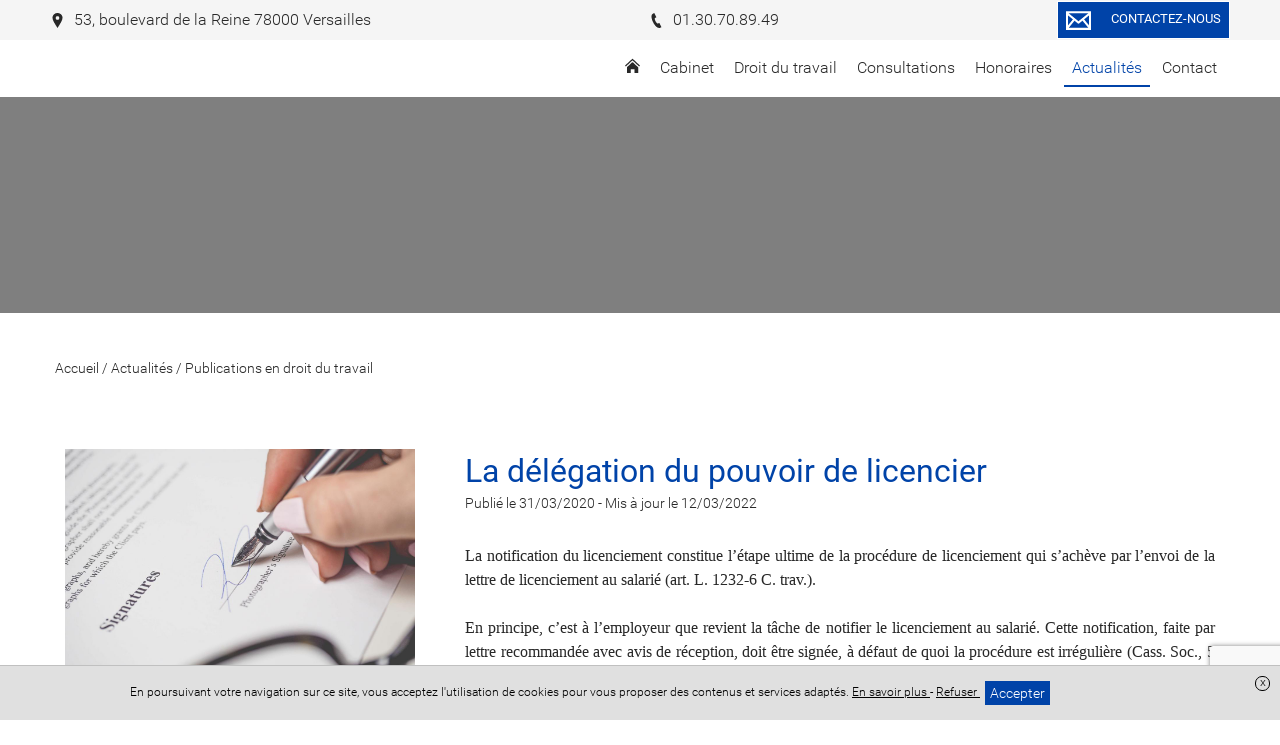

--- FILE ---
content_type: text/html; charset=UTF-8
request_url: https://www.duclos-avocat.com/actualites-en/mes-publications/la-delegation-du-pouvoir-de-licencier
body_size: 9967
content:
<!DOCTYPE html>
<html lang="fr">
<head>
    <meta charset="UTF-8">
    <title>    La délégation du pouvoir de licencier
</title>
    <meta name="description" content="La délégation du pouvoir de licencier"/>
    <meta name="viewport" content="width=device-width, initial-scale=1.0, maximum-scale=1.0, user-scalable=no"/>
    <meta name="csrf-token" content="6O5k0qktFvDLCrMoK86jHWnWvteEncQ3iJ9yGwyM"/>
    
            <meta name="robots" content="index, follow"/>
            
    <meta property="og:site_name" content="Maître Jérémy Duclos Avocat"/>
    <meta property="og:locale"
          content="fr_FR"/>

    
    
            <meta property="og:type" content="article"/>
        <meta property="og:title" content="La d&eacute;l&eacute;gation du pouvoir de licencier"/>
        <meta property="og:description" content="La notification du licenciement constitue l&rsquo;&eacute;tape ultime de la proc&eacute;dure de licenciement qui s&rsquo;ach&egrave;ve par l&rsquo;envoi de la lettre de licenciement au salari&eacute; (art. L. 1232-6 C. trav.).&nbsp; 

En principe,..."/>
        <meta property="og:url" content="https://www.duclos-avocat.com/actualites-en/mes-publications/la-delegation-du-pouvoir-de-licencier"/>
        <meta property="og:image" content="https://www.duclos-avocat.com/images/bank/administration-contrat-signature-01-w1200.jpg"/>
        <meta property="og:image:secure_url" content="https://www.duclos-avocat.com/images/bank/administration-contrat-signature-01-w1200.jpg"/>
        <meta name="twitter:card" content="summary_large_image"/>
        <meta name="twitter:description" content="La notification du licenciement constitue l&rsquo;&eacute;tape ultime de la proc&eacute;dure de licenciement qui s&rsquo;ach&egrave;ve par l&rsquo;envoi de la lettre de licenciement au salari&eacute; (art. L. 1232-6 C. trav.).&nbsp; 

En principe,..."/>
        <meta name="twitter:title" content="La d&eacute;l&eacute;gation du pouvoir de licencier"/>
        <meta name="twitter:image" content="https://www.duclos-avocat.com/images/bank/administration-contrat-signature-01-w1200.jpg"/>
    
    <link rel="apple-touch-icon" sizes="180x180" href="https://www.duclos-avocat.com/favicon/apple-touch-icon.png">
    <link rel="icon" type="image/png" href="https://www.duclos-avocat.com/favicon/favicon-32x32.png" sizes="32x32">
    <link rel="icon" type="image/png" href="https://www.duclos-avocat.com/favicon/favicon-16x16.png" sizes="16x16">
    <link rel="icon" href="https://www.duclos-avocat.com/favicon/favicon.ico" />
    <link rel="shortcut icon" type="image/x-icon" href="https://www.duclos-avocat.com/favicon/favicon.ico">
    <link rel="manifest" href="https://www.duclos-avocat.com/favicon/manifest.json">
    <link rel="mask-icon" href="https://www.duclos-avocat.com/favicon/safari-pinned-tab.svg'" color="#5bbad5">
<meta name="theme-color" content="#ffffff">

    <link rel="stylesheet" href="/vendor/izimodal/iziModal.min.css">
            <link rel="stylesheet" href="/vendor/aos/aos.css">
            <link rel="stylesheet" href="/vendor/leaflet/leaflet.css">
            <link rel="stylesheet" href="https://cdn.jsdelivr.net/npm/slick-carousel@1.8.1/slick/slick.css">
    
            <link rel="stylesheet" href="/css/foundation.global.css?id=8203402eafd1cf3216b6">
            <link rel="stylesheet" href="/css/backoffice.css?id=fd99fd53f4f884f7d4fa">
            <link rel="stylesheet" href="/css/chosen.css?id=efbe932d688eca5e0dd9">
            <link rel="stylesheet" href="/css/jquery.qtip.css?id=a96667dfd862a27bd55f">
            <link rel="stylesheet" href="/css/select2.min.css?id=9f54e6414f87e0d14b9e">
            <link rel="stylesheet" href="/css/templates/template-20.css?id=fc06b5aab21447488747">
    




    
    
    <link rel="stylesheet" href="//www.duclos-avocat.com/colors.css?colorset_id=163&amp;template_id=56">
    
    
    <!-- Matomo -->
<script type="text/javascript">
  var _paq = window._paq || [];
  /* tracker methods like "setCustomDimension" should be called before "trackPageView" */
  _paq.push(['trackPageView']);
  _paq.push(['enableLinkTracking']);
  (function() {
    var u="//stats.digital-avocat.fr/";
    _paq.push(['setTrackerUrl', u+'matomo.php']);
    _paq.push(['setSiteId', '57']);
    var d=document, g=d.createElement('script'), s=d.getElementsByTagName('script')[0];
    g.type='text/javascript'; g.async=true; g.defer=true; g.src=u+'matomo.js'; s.parentNode.insertBefore(g,s);
  })();
</script>
<!-- End Matomo Code -->


            <script type="text/javascript" src="https://js.stripe.com/v2/"></script>
        <script src="/js/all.js?id=87abc1b55d2862b5b121"></script>
    <script src="https://www.duclos-avocat.com/vendor/leaflet/leaflet.js"></script>
    <script src="https://www.duclos-avocat.com/vendor/leaflet/Leaflet.Sleep.js"></script>
    <script src="https://cdn.jsdelivr.net/npm/slick-carousel@1.8.1/slick/slick.min.js"></script>

    <link rel="stylesheet" href="https://www.duclos-avocat.com/css/custom.css">
    
    
    
</head>
<body
    id="template-20"
    class="template-20 page article  "
    data-is-dirty="0"
    ng-app="editorApp" ng-controller="PaginationController as pagination"
    data-page-id="75138"
    data-page-type="blog"
    data-template-id="56"
    data-color-template="0043a8"
>




<script>
    if (window == parent && (window.location.search.match(new RegExp('[?&]editorVersion=2')) || [, null])[1]) {
        window.location = `https://espaceclient.digital-avocat.fr${decodeURIComponent((window.location.search.match(new RegExp('[?&]editorUrl=([^&]+)')) || [, null])[1])}?uri=/actualites-en/mes-publications`;
    }
</script>

<div
    class="container"
    id="da-page">
    
    
    <header id="header-website" role="banner">
    <div class="wrapper-icon-mobile-open">
    <div class="icon-mobile-open">
        <svg class="xs menu-burger">
        <use xmlns:xlink="http://www.w3.org/1999/xlink" xlink:href="/icon/sprite.svg#menu-burger"></use>
    </svg>
        <span class="txt">Menu</span>
    </div>
</div>
    <div class="wrapper-logo-menu">
        <div class="blocs-logo-menu">
            <div id="site-title">
        <a class="emblem-wrapper " href="https://www.duclos-avocat.com">
        <div
            class="no-slim wrapper-logo-img"
    >
    
            <style>
            .wrapper-logo-img .imagefile {
                max-width:100%!important;
                width: auto!important;
            }
            @media  screen and (max-width: 700px) {
                .wrapper-logo-img .imagefile {
                    max-width:60%!important;
                    max-height:60%!important;
                    width: auto!important;
                }
            }
        </style>
        <img
            alt=""
            title=""
            class="imagefile"
            data-id="11952"
            data-bg_id=""
            data-imagesize="undefined"
            src="/storage/images/77/logo-plan-de-travail-1-002-221129-110117.jpg"
        />
    
    </div>
        </a>
</div>
            <nav role="navigation" class="mainMenu  ">
    <div class="icon-mobile-close">
        <svg class="xs close">
        <use xmlns:xlink="http://www.w3.org/1999/xlink" xlink:href="/icon/sprite.svg#close"></use>
    </svg>
    </div>

    <ul class="pages">
                                    <li class="
    page page-80825
        ">
    
    <a  href="https://www.duclos-avocat.com"
        >
                    <svg class="home home">
        <use xmlns:xlink="http://www.w3.org/1999/xlink" xlink:href="/icon/sprite.svg#home"></use>
    </svg>
            </a>
    
        
    </li>
                                                <li class="
    page page-1097
 sub         ">
    
    <a >
                    <span class="name">
                Cabinet
                            </span>
            </a>
    
        
            <div class="sub-pages">
            <ul class="list-sub-pages">

                                                            <li class="
    page page-1090
        ">
    
    <a  href="https://www.duclos-avocat.com/cabinet/presentation"
        >
                    <span class="name">
                Présentation
                            </span>
            </a>
    
        
    </li>
                                                                                <li class="
    page page-1427
        ">
    
    <a  href="https://www.duclos-avocat.com/cabinet/me-jeremy-duclos"
        >
                    <span class="name">
                Me Jérémy DUCLOS
                            </span>
            </a>
    
        
    </li>
                                    
            </ul>
        </div>
    </li>
                                                <li class="
    page page-1092
 sub         ">
    
    <a >
                    <span class="name">
                Droit du travail
                            </span>
            </a>
    
        
            <div class="sub-pages">
            <ul class="list-sub-pages">

                                                            <li class="
    page page-1094
        ">
    
    <a  href="https://www.duclos-avocat.com/competences/droit-du-travail"
        >
                    <span class="name">
                Problématiques traitées
                            </span>
            </a>
    
        
    </li>
                                                                                <li class="
    page page-82463
        ">
    
    <a  href="https://www.duclos-avocat.com/competences/lexique-du-droit-du-travail"
        >
                    <span class="name">
                Lexique du droit du travail
                            </span>
            </a>
    
        
    </li>
                                                                                <li class="
    page page-72256
        ">
    
    <a  href="https://www.duclos-avocat.com/competences/consultation-en-droit-du-travail"
        >
                    <span class="name">
                Consultation en droit du travail
                            </span>
            </a>
    
        
    </li>
                                                                                <li class="
    page page-72257
        ">
    
    <a  href="https://www.duclos-avocat.com/competences/negociation-salarieemployeur"
        >
                    <span class="name">
                Négociation Salarié/Employeur
                            </span>
            </a>
    
        
    </li>
                                                                                <li class="
    page page-72258
        ">
    
    <a  href="https://www.duclos-avocat.com/competences/conseil-de-prudhommes"
        >
                    <span class="name">
                Saisine du conseil de prud&#039;hommes
                            </span>
            </a>
    
        
    </li>
                                    
            </ul>
        </div>
    </li>
                                                <li class="
    page page-80405
        ">
    
    <a  href="https://www.duclos-avocat.com/consultations"
        >
                    <span class="name">
                Consultations
                            </span>
            </a>
    
        
    </li>
                                                <li class="
    page page-1091
        ">
    
    <a  href="https://www.duclos-avocat.com/honoraires"
        >
                    <span class="name">
                Honoraires
                            </span>
            </a>
    
        
    </li>
                                                <li class="
    page page-75143
 sub  active         ">
    
    <a  href="https://www.duclos-avocat.com/actualites-en"
        >
                    <span class="name">
                Actualités
                            </span>
            </a>
    
        
            <div class="sub-pages">
            <ul class="list-sub-pages">

                                                            <li class="
    page page-75138
 active         ">
    
    <a  href="https://www.duclos-avocat.com/actualites-en/mes-publications"
        >
                    <span class="name">
                Publications en droit du travail
                            </span>
            </a>
    
        
    </li>
                                                                                <li class="
    page page-75141
        ">
    
    <a  href="https://www.duclos-avocat.com/actualites-en/veille-juridique"
        >
                    <span class="name">
                Veille juridique en droit du travail
                            </span>
            </a>
    
        
    </li>
                                    
            </ul>
        </div>
    </li>
                                                <li class="
    page page-1426
        ">
    
    <a  href="https://www.duclos-avocat.com/contact"
        >
                    <span class="name">
                Contact
                            </span>
            </a>
    
        
    </li>
                    
                                    <li class="page sub lien-contact">
                    <a class="ajaxcall"
                       data-picto="envelope"
                       data-text="Contactez-nous"
                       data-align="center"
                       data-layout="horizontal"
                       data-color="color"
                       data-border_color="color"
                       data-size="s"
                       data-shape="rectangle"
                       data-target_type="contact"
                       onclick="contactOpen()"
                    >
                        Contact                    </a>
                </li>
                    
            
            </ul>
</nav>


<script type="application/ld+json">
        {"@context":"https:\/\/schema.org","@type":"BreadcrumbList","itemListElement":[{"@type":"ListItem","position":1,"name":"Actualit\u00e9s","item":"https:\/\/www.duclos-avocat.com\/actualites-en"},{"@type":"ListItem","position":2,"name":"Publications en droit du travail","item":"https:\/\/www.duclos-avocat.com\/actualites-en\/mes-publications"},{"@type":"ListItem","position":3,"name":"La d&eacute;l&eacute;gation du pouvoir de licencier"}]}
    </script>
            </div>
    </div>

    <div class="wrapper-contact-info">
        <section class="contact-info" itemscope itemtype="http://schema.org/Organization">
        
                                    <div class="entry phone marker">
                    
                                            <a class="ajaxcall" data-ajaxurl="/ajax/maps/53+boulevard+de+la+reine+78000+versailles" data-target="modal-map">
                                                                <svg class="icon marker">
        <use xmlns:xlink="http://www.w3.org/1999/xlink" xlink:href="/icon/sprite.svg#marker"></use>
    </svg>
                        <span>
                            53, boulevard de la Reine 78000 Versailles
                        </span>
                    
                                            </a>
                                    </div>
                                                                    <div class="entry phone phone">
                    
                                                                <a href='tel:01.30.70.89.49'>
                                            <svg class="icon phone">
        <use xmlns:xlink="http://www.w3.org/1999/xlink" xlink:href="/icon/sprite.svg#phone"></use>
    </svg>
                        <span>
                            01.30.70.89.49
                        </span>
                    
                                            </a>
                                    </div>
                                                            
        
        <div
            class="entry contact">
                            <div class="text-center">
    <a
    class="da-button withhover ajaxcall"

    data-picto="envelope"
            data-text="Contactez-nous"
    
    data-align="center"
    data-layout="horizontal"
    data-color="color"
    data-border_color="color"
    data-size="s"
    data-shape="rectangle"

            data-target_type='contact'
        onclick="contactOpen()"
    >
    <span class="da_button_flex">
        <span class="svg-wrapper ">
            <svg class="icon envelope">
        <use xmlns:xlink="http://www.w3.org/1999/xlink" xlink:href="/icon/sprite.svg#envelope"></use>
    </svg>
        </span>
        <span class="text">
                            Contactez-nous
                    </span>
    </span>
</a>
</div>
                    </div>

        
            </section>
    </div>

                    <div id="carrousel-diapo-container" class="da-container" da-id="60553" da-type="header">
                <style scoped>
            #ligne-1467[data-bg_effets="zoom"]:before, #ligne-1467[data-bg_effets="off"]:before, #ligne-1467[data-bg_effets="on"]:before { content: " "; background-image: url(/storage/images/77/chateau-de-versailles-221204-131908.jpg); background-position-y: 50%;}
            @media (max-width: 1500px) {
                #ligne-1467[data-bg_effets="zoom"]:before, #ligne-1467[data-bg_effets="off"]:before, #ligne-1467[data-bg_effets="on"]:before { background-image: url(/storage/images/77/chateau-de-versailles-221204-131908.jpg); }
            }
            @media (max-width: 1000px) {
                #ligne-1467[data-bg_effets="zoom"]:before, #ligne-1467[data-bg_effets="off"]:before, #ligne-1467[data-bg_effets="on"]:before { background-image: url(/storage/images/77/chateau-de-versailles-221204-131908.jpg); }
            }
        </style>
    <div
    class="section line-wrapper da-line  background-image "
    id="ligne-1467"
    da-id="1467"
    data-element-type="line"
    data-bg_type="image"
    data-bg_id="11968"
    data-position="0"
    data-bg_effets="off"

                                        data-bg_position_y="50"
                            data-image-src=https://www.duclos-avocat.com/storage/images/77/chateau-de-versailles-221204-131908.jpg
                            data-position-y="center"
                        
    >
    <style>
    .da-line[da-id="1467"] {
        border-style: solid !important;
        border-width: 0;
        border-color: #0043a8;
    }
            @media  screen  {
            .da-line[da-id="1467"] {
                                                                                                                                                                                                                                                                                                                                                            }
        }
            @media  screen and (max-width: 1024px) {
            .da-line[da-id="1467"] {
                                                                                                                                                                                                                                                                                                                                                            }
        }
            @media  screen and (max-width: 768px) {
            .da-line[da-id="1467"] {
                                                                                                                                                                                                                                                                                                                                                            }
        }
    </style>

    
    
    <div class="line bloc-line  background-transparent "
         data-bg_type="transparent"
         data-bg_id=""
         data-bg_trans="0"
         data-bg_rgbtrans="0"

             >

                <div class="row">
                            
            
                                                </div>
    </div>

    </div>
            </div>
        
</header>

    
            <main id="main-website"  role="main">
    
            
                    
            <article class="section article da-container" da-id="-1" da-type="article" data-article-id="20161">
    
        
    <div class="da-line row mb30" da-id="-1">
        <div class="small-6 column fs-s">
            
            <span itemprop="itemListElement">
                <a href="https://www.duclos-avocat.com">
                    <span itemprop="name">Accueil</span>
                </a>
                <meta itemprop="position" content="1">
            </span> /
            
                            <span itemprop="itemListElement">
                    <a href="https://www.duclos-avocat.com/actualites-en">
                        <span itemprop="name">Actualités</span>
                    </a>
                    <meta itemprop="position" content="2">
                </span>/
                        
                            <span itemprop="itemListElement">
                    <a href="https://www.duclos-avocat.com/actualites-en/mes-publications">
                        <span itemprop="name">Publications en droit du travail</span>
                    </a>
                    <meta itemprop="position" content="3">
                </span>
                    </div>
        
            </div>
    
    <div class="da-line" da-id="-1">
        <div class="line">
            <div class="row">
                
                <div class="small-12 large-4 show-for-large column img-une mar-T-large da-column" da-id="-1">
                    <div class="da-cell" da-id="-1" da-type="image">
                        <div class="da-cell-content image-article">
                                                            
                                <div
            class="no-slim wrapper-logo-img"
    >
    
            <style>
            .wrapper-logo-img .imagefile {
                max-width:100%!important;
                width: auto!important;
            }
            @media  screen and (max-width: 700px) {
                .wrapper-logo-img .imagefile {
                    max-width:60%!important;
                    max-height:60%!important;
                    width: auto!important;
                }
            }
        </style>
        <img
            alt=""
            title=""
            class="imagefile"
            data-id="219"
            data-bg_id=""
            data-imagesize="1200"
            src="/images/bank/administration-contrat-signature-01-w1200.jpg"
        />
    
    </div>
                                                                                    </div>
                    </div>

                    
                                    </div>
                
                <div class="small-12 large-8 column mar-T-large da-column" da-id="-1">
                    <div class="da-cell" da-id="-1">
                        
                        <h1
                                class="title-section -article text-color text-left mar-B-no mar-T-no "
                                name="title"
                        >
                            La d&eacute;l&eacute;gation du pouvoir de licencier
                        </h1>

                        
                        <div class="da-cell hide-for-large" da-id="-1" da-type="image">
                            <div class="da-cell-content image-article">
                                                                    
                                    
                                    <div
            class="no-slim wrapper-logo-img"
    >
    
            <style>
            .wrapper-logo-img .imagefile {
                max-width:100%!important;
                width: auto!important;
            }
            @media  screen and (max-width: 700px) {
                .wrapper-logo-img .imagefile {
                    max-width:60%!important;
                    max-height:60%!important;
                    width: auto!important;
                }
            }
        </style>
        <img
            alt=""
            title=""
            class="imagefile"
            data-id="219"
            data-bg_id=""
            data-imagesize="undefined"
            src="/images/bank/administration-contrat-signature-01-w1200.jpg"
        />
    
    </div>
                                    
                                                                                                </div>

                            
                                                    </div>

                        
                        <span class="block fs-s mar-B-large">
                
                                    <time datetime="31/03/2020">
                        Publié le 31/03/2020
                    </time>
                                
                                                            -
                                <time datetime="12/03/2022">
                        Mis à jour le 12/03/2022
                    </time>
                                        </span>

                        
                        <div class="block-text "
                             name="content"><p><span style="font-size:11pt"><span style="font-family:Calibri,sans-serif"><span style="font-size:12.0pt"><span style="font-family:&quot;Times New Roman&quot;,serif">La notification du licenciement constitue l&rsquo;&eacute;tape ultime de la proc&eacute;dure de licenciement qui s&rsquo;ach&egrave;ve par l&rsquo;envoi de la lettre de licenciement au salari&eacute; (art. L. 1232-6 C. trav.).&nbsp; </span></span></span></span><br />
<br />
<span style="font-size:11pt"><span style="font-family:Calibri,sans-serif"><span style="font-size:12.0pt"><span style="font-family:&quot;Times New Roman&quot;,serif">En principe, c&rsquo;est &agrave; l&rsquo;employeur que revient la t&acirc;che de notifier le licenciement au salari&eacute;. Cette notification, faite par lettre recommand&eacute;e avec avis de r&eacute;ception, doit &ecirc;tre sign&eacute;e, &agrave; d&eacute;faut de quoi la proc&eacute;dure est irr&eacute;guli&egrave;re (Cass. Soc., 5 janvier 2005, n&deg; 02-47.290).</span></span></span></span><br />
<br />
<span style="font-size:11pt"><span style="font-family:Calibri,sans-serif"><span style="font-size:12.0pt"><span style="font-family:&quot;Times New Roman&quot;,serif">Par exception, l&rsquo;employeur peut d&eacute;l&eacute;guer cette t&acirc;che &agrave; un salari&eacute; de l&rsquo;entreprise qui aura le pouvoir de licencier. En revanche, le licenciement ne peut pas &ecirc;tre notifi&eacute; par une personne ext&eacute;rieure &agrave; l&rsquo;entreprise, comme l&rsquo;expert-comptable (Cass. Soc., 26 avril 2017, n&deg; 15-25.204).</span></span></span></span><br />
<br />
<span style="font-size:11pt"><span style="font-family:Calibri,sans-serif"><span style="font-size:12.0pt"><span style="font-family:&quot;Times New Roman&quot;,serif">La question s&rsquo;est souvent pos&eacute;e de savoir quel &eacute;tait le formalisme d&rsquo;une telle d&eacute;l&eacute;gation du pouvoir de licencier. Doit-elle &ecirc;tre n&eacute;cessairement &eacute;crite&nbsp;ou peut-elle &ecirc;tre tacite&nbsp;?</span></span></span></span><br />
<br />
<span style="font-size:11pt"><span style="font-family:Calibri,sans-serif"><span style="font-size:12.0pt"><span style="font-family:&quot;Times New Roman&quot;,serif">Dans une d&eacute;cision rendue le 11 mars 2020 (18-25.999), la chambre sociale de la Cour de cassation a jug&eacute; qu&rsquo;aucune disposition n&rsquo;exige que la d&eacute;l&eacute;gation du pouvoir de licencier soit donn&eacute;e par &eacute;crit. Elle peut &ecirc;tre tacite et d&eacute;couler des fonctions du salari&eacute; qui conduit la proc&eacute;dure de licenciement. </span></span></span></span><br />
<br />
<span style="font-size:11pt"><span style="font-family:Calibri,sans-serif"><span style="font-size:12.0pt"><span style="font-family:&quot;Times New Roman&quot;,serif">Il &eacute;tait question dans cette affaire d&rsquo;un salari&eacute; licenci&eacute; pour faute grave au moyen d&rsquo;une lettre de licenciement sign&eacute;e par le directeur des achats/marketing. Avant de contester la r&eacute;alit&eacute; des faits reproch&eacute;s, le salari&eacute; a dans un premier temps remis en cause la r&eacute;gularit&eacute; de la lettre de licenciement, qui n&rsquo;&eacute;tait pas sign&eacute;e par l&rsquo;employeur. </span></span></span></span><br />
<br />
<span style="font-size:11pt"><span style="font-family:Calibri,sans-serif"><span style="font-size:12.0pt"><span style="font-family:&quot;Times New Roman&quot;,serif">Le salari&eacute;, d&eacute;bout&eacute; par les juges du fond, a fait valoir dans son pourvoi en cassation que le mandat tacite dont pouvait disposer le directeur des relations humaines ne pouvait avoir &eacute;t&eacute; &eacute;tendu tacitement &agrave; son sup&eacute;rieur hi&eacute;rarchique, signataire de la lettre de licenciement, ce qui la rendait irr&eacute;guli&egrave;re. </span></span></span></span><br />
<br />
<span style="font-size:11pt"><span style="font-family:Calibri,sans-serif"><span style="font-size:12.0pt"><span style="font-family:&quot;Times New Roman&quot;,serif">Cette argumentation n&rsquo;a pas &eacute;t&eacute; re&ccedil;ue favorablement par la Cour de cassation pour qui la proc&eacute;dure de licenciement avait &eacute;t&eacute; conduite de concert par le directeur des relations humaines et le directeur des achats/marketing, ce qui suffisait &agrave; consid&eacute;rer ce dernier comme &eacute;tant d&eacute;l&eacute;gataire du pouvoir de licencier. </span></span></span></span><br />
<br />
<span style="font-size:11pt"><span style="font-family:Calibri,sans-serif"><span style="font-size:12.0pt"><span style="font-family:&quot;Times New Roman&quot;,serif">La Cour de cassation maintient sa position traditionnelle en rappelant que la d&eacute;l&eacute;gation de pouvoir n&rsquo;a pas &agrave; &ecirc;tre n&eacute;cessairement &eacute;crite, d&egrave;s lors que le repr&eacute;sentant de l&#39;employeur agit effectivement au nom de l&#39;entreprise dans laquelle il exerce (Cass. Soc., 18 novembre 2003, n&deg; 01-43.608&nbsp;; Cass. Soc., 13 juin 2018, n&deg; 16-23.701). </span></span></span></span><br />
<br />
<span style="font-size:11pt"><span style="font-family:Calibri,sans-serif"><span style="font-size:12.0pt"><span style="font-family:&quot;Times New Roman&quot;,serif">Elle peut &ecirc;tre tacite et d&eacute;couler des fonctions du salari&eacute; qui conduit la proc&eacute;dure de licenciement (Cass. Ch. mixte, 19 novembre 2010, n&deg; 10-10.095&nbsp;: la lettre de licenciement avait &eacute;t&eacute; sign&eacute;e par la personne responsable des ressources humaines de la soci&eacute;t&eacute;, charg&eacute;e de la gestion du personnel et consid&eacute;r&eacute;e de ce fait comme &eacute;tant d&eacute;l&eacute;gataire du pouvoir de licencier). </span></span></span></span><br />
<br />
<span style="font-size:11pt"><span style="font-family:Calibri,sans-serif"><span style="font-size:12.0pt"><span style="font-family:&quot;Times New Roman&quot;,serif">Cependant, l&rsquo;employeur doit faire en sorte que la d&eacute;l&eacute;gation de pouvoir ne conf&egrave;re pas un caract&egrave;re vexatoire au licenciement prononc&eacute; (Cass. Soc., 28 octobre 2002, n&deg; 00-44.548&nbsp;: sur la signature de la lettre de licenciement pour ordre par une secr&eacute;taire hi&eacute;rarchiquement subordonn&eacute;e au salari&eacute; licenci&eacute;).</span></span></span></span><br />
<br />
<span style="font-size:11pt"><span style="font-family:Calibri,sans-serif"><span style="font-size:12.0pt"><span style="font-family:&quot;Times New Roman&quot;,serif">La validit&eacute; de la d&eacute;l&eacute;gation du pouvoir de licencier rev&ecirc;t une importance consid&eacute;rable au regard de la sanction encourue. En effet, la proc&eacute;dure de licenciement men&eacute;e par une personne qui n&rsquo;a pas le pouvoir de licencier ne constitue pas une simple irr&eacute;gularit&eacute; de proc&eacute;dure, mais rend le licenciement sans cause r&eacute;elle et s&eacute;rieuse (Cass. Soc., 26 avril 2006, n&deg; 04-42.860&nbsp;; Cass. Soc., 25 septembre 2013, n&deg; 12-14.991&nbsp;; Cass. Soc., 26 avril 2017, n&deg; 15-25.204).</span></span></span></span><br />
<br />
<span style="font-size:11pt"><span style="font-family:Calibri,sans-serif"><strong><span style="font-size:12.0pt"><span style="font-family:&quot;Times New Roman&quot;,serif">J&eacute;r&eacute;my DUCLOS</span></span></strong></span></span><br />
<span style="font-size:11pt"><span style="font-family:Calibri,sans-serif"><strong><span style="font-size:12.0pt"><span style="font-family:&quot;Times New Roman&quot;,serif">Avocat&nbsp;</span></span></strong></span></span></p>

<p>Sp&eacute;cialiste en droit du travail<br />
<br />
<span style="font-size:11pt"><span style="font-family:Calibri,sans-serif"><a href="https://www.duclos-avocat.com/"><strong><span style="font-family:&quot;Times New Roman&quot;,serif">https://www.duclos-avocat.com/</span></strong></a><strong>&nbsp;</strong></span></span></p></div>
                    </div>
                                            <div class="fs-s row">
                                                    </div>
                    
                    <!-- Google ReCaptcha v3 -->
    <script src="https://www.google.com/recaptcha/api.js?render=6LcnMM8UAAAAAJypC9GuPEmHmBGb-02cxba8Wqd9"></script>

                </div>
            </div>
        </div>
    </div>

    </article>

            </main>
    
    
    <footer id="footer-template" class="da-container" da-id="1146" da-type="footer">
    
            <div
    class="section line-wrapper da-line  background-gray "
    id="ligne-1468"
    da-id="1468"
    data-element-type="line"
    data-bg_type="gray"
    data-bg_id="51"
    data-position="0"
    data-bg_effets="off"

    
    >
    <style>
    .da-line[da-id="1468"] {
        border-style: solid !important;
        border-width: 0;
        border-color: #0043a8;
    }
            @media  screen  {
            .da-line[da-id="1468"] {
                                                                                                                                                                                                                                                                                                                                                            }
        }
            @media  screen and (max-width: 1024px) {
            .da-line[da-id="1468"] {
                                                                                                                                                                                                                                                                                                                                                            }
        }
            @media  screen and (max-width: 768px) {
            .da-line[da-id="1468"] {
                                                                                                                                                                                                                                                                                                                                                            }
        }
    </style>

    
    
    <div class="line bloc-line  background-transparent "
         data-bg_type="transparent"
         data-bg_id=""
         data-bg_trans="0"
         data-bg_rgbtrans="0"

             >

                <div class="row">
                                                <div
    class="
        column-wrapper
        da-column
         column          small-12          medium-12         large-6
        xlarge-6
         background-transparent     "
    da-number="0"
    da-id="1881"
    data-element-type="column"
    data-ratio="6"
    data-bg_type="transparent"
    data-bg_id=""
    data-nb-column="1"

    da-cell-type="titletextbutton"

    >
    <style>
    .da-column[da-id="1881"] {
        border-style: solid !important;
        border-width: 0;
        border-color: #0043a8;
    }
            @media  screen  {
            .da-column[da-id="1881"] {
                                                                                                                                                                                                                                                                                                                                                            }
        }
            @media  screen and (max-width: 1024px) {
            .da-column[da-id="1881"] {
                                                                                                                                                                                                                                                                                                                                                            }
        }
            @media  screen and (max-width: 768px) {
            .da-column[da-id="1881"] {
                                                                                                                                                                                                                                                                                                                                                            }
        }
    </style>

    
    
                        <div
                class="
                cell-wrapper da-cell
                 background-transparent "
                da-id="2725"
                da-type="title"
                data-bg_type="transparent"
                data-bg_id=""
                data-bg_trans="0"
                data-bg_rgbtrans="0"
                                    data-aos="fade-up"
                    data-aos-duration="500"
                    data-aos-easing="ease-in-out-sine"
                    data-aos-delay="250"
                    data-aos-once="true"
                                
                            >
                <style>
    .da-cell[da-id="2725"] {
        border-style: solid !important;
        border-width: 0;
        border-color: #0043a8;
    }
            @media  screen  {
            .da-cell[da-id="2725"] {
                                                                                                                                                                                                                                                                                                                                                            }
        }
            @media  screen and (max-width: 1024px) {
            .da-cell[da-id="2725"] {
                                                                                                                                                                                                                                                                                                                                                            }
        }
            @media  screen and (max-width: 768px) {
            .da-cell[da-id="2725"] {
                                                                                                                                                                                                                                                                                                                                                            }
        }
    </style>

                <div
    class="block-title da-cell-title  ">
        <div class="da-cell-content">
                    <h2        class="h2 hx text-color "
            >
        
    </h2>
        
            </div>
</div>

<div class="clearfix"></div>
            </div>
                    <div
                class="
                cell-wrapper da-cell
                 background-transparent "
                da-id="636305"
                da-type="text"
                data-bg_type="transparent"
                data-bg_id=""
                data-bg_trans="0"
                data-bg_rgbtrans="0"
                                    data-aos="fade-up"
                    data-aos-duration="500"
                    data-aos-easing="ease-in-out-sine"
                    data-aos-delay="250"
                    data-aos-once="true"
                                
                            >
                <style>
    .da-cell[da-id="636305"] {
        border-style: solid !important;
        border-width: 0;
        border-color: #0043a8;
    }
            @media  screen  {
            .da-cell[da-id="636305"] {
                                                                                                                                                                                                                                                                                                                                                            }
        }
            @media  screen and (max-width: 1024px) {
            .da-cell[da-id="636305"] {
                                                                                                                                                                                                                                                                                                                                                            }
        }
            @media  screen and (max-width: 768px) {
            .da-cell[da-id="636305"] {
                                                                                                                                                                                                                                                                                                                                                            }
        }
    </style>

                <div
    class="block-text da-cell-text  ">
        <div class="da-cell-content">
                    <div >
                    <p>COORDONNEES DU CABINET :&nbsp;<br>53, boulevard de la Reine<br>78000 Versailles<br>Tél : 01.30.70.89.49<br>Mail : jd@duclos-avocat.com<br><br>HORAIRES D'OUVERTURE (sur RDV uniquement) :&nbsp;<br>Lundi au Vendredi : 09h00-19h00<br><br>ACCES AU CABINET<br>Gare Versailles - Rive Droite&nbsp;&nbsp;<br>Parking Reine - Richaud<br><a data-cke-saved-href="https://www.facebook.com/duclosavocat" href="https://www.facebook.com/duclosavocat" target="_blank"><img alt="" data-cke-saved-src="https://cdn.exclaimer.com/Handbook%20Images/facebook-icon_32x32.png?_ga=2.69201169.1400038941.1635599410-649066912.1635599410" src="https://cdn.exclaimer.com/Handbook%20Images/facebook-icon_32x32.png?_ga=2.69201169.1400038941.1635599410-649066912.1635599410" style="width: 32px; height: 32px;"></a>&nbsp;<a data-cke-saved-href="https://www.linkedin.com/in/j%C3%A9r%C3%A9my-duclos-46aa85a5/?originalSubdomain=fr&amp;original_referer=" target="_blank" href="https://www.linkedin.com/in/j%C3%A9r%C3%A9my-duclos-46aa85a5/?originalSubdomain=fr&amp;original_referer="><img alt="" data-cke-saved-src="https://cdn.exclaimer.com/Handbook%20Images/linkedin-icon_32x32.png?_ga=2.69201169.1400038941.1635599410-649066912.1635599410" src="https://cdn.exclaimer.com/Handbook%20Images/linkedin-icon_32x32.png?_ga=2.69201169.1400038941.1635599410-649066912.1635599410"></a>&nbsp;​​​​​​​​​​​​​​</p>
            </div>
        
            </div>
</div>

<div class="clearfix"></div>
            </div>
                    <div
                class="
                cell-wrapper da-cell
                 background-transparent "
                da-id="636306"
                da-type="button"
                data-bg_type="transparent"
                data-bg_id=""
                data-bg_trans="0"
                data-bg_rgbtrans="0"
                                    data-aos="fade-up"
                    data-aos-duration="500"
                    data-aos-easing="ease-in-out-sine"
                    data-aos-delay="250"
                    data-aos-once="true"
                                
                            >
                <style>
    .da-cell[da-id="636306"] {
        border-style: solid !important;
        border-width: 0;
        border-color: #0043a8;
    }
            @media  screen  {
            .da-cell[da-id="636306"] {
                                                                                                                                                                                                                                                                                                                                                            }
        }
            @media  screen and (max-width: 1024px) {
            .da-cell[da-id="636306"] {
                                                                                                                                                                                                                                                                                                                                                            }
        }
            @media  screen and (max-width: 768px) {
            .da-cell[da-id="636306"] {
                                                                                                                                                                                                                                                                                                                                                            }
        }
    </style>

                <div
    class="block-button da-cell-button  ">
        <div class="da-cell-content">
                    <div class="text-left">
    <a
    class="da-button withhover ajaxcall"

    data-picto="envelope"
            data-text="Contactez-nous"
    
    data-align="left"
    data-layout="horizontal"
    data-color="color"
    data-border_color="color"
    data-size="s"
    data-shape="rectangle"

            data-target_type="contact"
        data-page_id=""
        data-uploaded_file_id=""
        data-link=""
        
                
                    onclick="contactOpen()"
                
                                                    >
    <span class="da_button_flex">
        <span class="svg-wrapper ">
            <svg class="icon envelope">
        <use xmlns:xlink="http://www.w3.org/1999/xlink" xlink:href="/icon/sprite.svg#envelope"></use>
    </svg>
        </span>
        <span class="text">
                            Contactez-nous
                    </span>
    </span>
</a>
</div>
        
            </div>
</div>

<div class="clearfix"></div>
            </div>
            </div>
                                    <div
    class="
        column-wrapper
        da-column
         column          small-12          medium-12         large-6
        xlarge-6
         background-transparent     "
    da-number="1"
    da-id="1882"
    data-element-type="column"
    data-ratio="6"
    data-bg_type="transparent"
    data-bg_id=""
    data-nb-column="1"

    da-cell-type="map"

    >
    <style>
    .da-column[da-id="1882"] {
        border-style: solid !important;
        border-width: 0;
        border-color: #0043a8;
    }
            @media  screen  {
            .da-column[da-id="1882"] {
                                                                                                                                                                                                                                                                                                                                                            }
        }
            @media  screen and (max-width: 1024px) {
            .da-column[da-id="1882"] {
                                                                                                                                                                                                                                                                                                                                                            }
        }
            @media  screen and (max-width: 768px) {
            .da-column[da-id="1882"] {
                                                                                                                                                                                                                                                                                                                                                            }
        }
    </style>

    
    
                        <div
                class="
                cell-wrapper da-cell
                 background-transparent "
                da-id="2728"
                da-type="map"
                data-bg_type="transparent"
                data-bg_id=""
                data-bg_trans="0"
                data-bg_rgbtrans="0"
                                    data-aos="fade-up"
                    data-aos-duration="500"
                    data-aos-easing="ease-in-out-sine"
                    data-aos-delay="250"
                    data-aos-once="true"
                                
                            >
                <style>
    .da-cell[da-id="2728"] {
        border-style: solid !important;
        border-width: 0;
        border-color: #0043a8;
    }
            @media  screen  {
            .da-cell[da-id="2728"] {
                                                                                                                                                                                                                                                                                                                                                            }
        }
            @media  screen and (max-width: 1024px) {
            .da-cell[da-id="2728"] {
                                                                                                                                                                                                                                                                                                                                                            }
        }
            @media  screen and (max-width: 768px) {
            .da-cell[da-id="2728"] {
                                                                                                                                                                                                                                                                                                                                                            }
        }
    </style>

                <div
    class="block-map da-cell-map  ">
        <div class="da-cell-content">
                    <div class="da-map google-maps fs-s"  data-firm_ids="82" >
    <div class="google-maps-data hide">
                                        <div data-label="53 Boulevard de la Reine 78000 Versailles" data-latitude="48.809416" data-longitude="2.129301"></div>
                        </div>
</div>
        
            </div>
</div>

<div class="clearfix"></div>
            </div>
            </div>
                            
                    </div>
    </div>

    </div>
    
    </footer>
    
    
    <div id="footer-website" role="contentinfo">
    <div class="wrapper-footer-website">
        <div class="copyright">
     
     Site réalisé avec <a href="https://www.digital-avocat.fr" target="_blank">Digital Avocat</a>                    </div>

        
        <div class="legal-menu">
            <ul class="legal-menu">
                <li class="entry"><a href="https://www.duclos-avocat.com/passport/connection">Accès administration</a></li>
    <div class="reveal fullcontent" id="connexionModal" data-reveal>
    <div class="box connexion-modal"
     id=""

>


    <div class="header-popin -cerulean"
         id=""
        >
            <svg class="header-icon person-pro">
        <use xmlns:xlink="http://www.w3.org/1999/xlink" xlink:href="/icon/sprite.svg#person-pro"></use>
    </svg>
    
    <span class="title-popin">Accès administration</span>

    
            
        <a class="action-header-popin" data-close="">
            <svg class="icon -xs close">
        <use xmlns:xlink="http://www.w3.org/1999/xlink" xlink:href="/icon/sprite.svg#close"></use>
    </svg>
        </a>

     
        </div>

    
            <div class="body-popin "
             id=""
                >

        
                        <div class="pad-normal">
    <div class="ajaxform" data-ajaxurl="https://www.duclos-avocat.com/ajax/connection">
        <input type="hidden" name="_token" value="6O5k0qktFvDLCrMoK86jHWnWvteEncQ3iJ9yGwyM">

        <div class="form-group">
            <label for="email" class="control-label">Adresse mail</label>
            <div class="">
                <input
    type="email"
    class="form-control req"
    
     id="email"         maxlength="255"
     name="email"         placeholder=""
        value=""
                    
    />

            </div>
        </div>

        <div class="form-group">
            <label for="password" class="control-label">Mot de passe</label>
            <div class="">
                <input
    type="password"
    class="form-control req"
    
     id="password"         maxlength="255"
     name="password"         placeholder=""
        value=""
                    
    />

            </div>
        </div>

        <div class="mar-B-normal">
            <input
        type="checkbox"
        name="remember"
        id="remember-1-504625"
        value="1"
        class=""
         checked                     
        />
    <label for="remember-1-504625" class=" ">
                                    <svg class="icon check">
        <use xmlns:xlink="http://www.w3.org/1999/xlink" xlink:href="/icon/sprite.svg#check"></use>
    </svg>
                        Se souvenir de moi
            </label>

        </div>

        <div class="w4-8">
            <p class="fs-s mar-T-tiny">
                <a class="underlinehover" data-open="forgetPasswordModal">Mot de passe oublié ?</a>
            </p>
        </div>

        <div class="w4-8 text-right">
            
            <a

    
    
    id=""
    class="btn-admin bg-info sendbutton"
        >
                            <svg class="icon  check-circle">
        <use xmlns:xlink="http://www.w3.org/1999/xlink" xlink:href="/icon/sprite.svg#check-circle"></use>
    </svg>
                Connexion
    
    </a>
            <span class="gif-working fs-xs " >
    <img src="/icon/loading-roundarrows.gif" width="15" height="15" />
    <span class="text">Traitement en cours</span>
</span>
        </div>
    </div>
</div>
                        
            </div>
                        
                        </div>

            
</div>
    <div class="reveal fullcontent" id="forgetPasswordModal" data-reveal>
    <div class="box connexion-modal"
     id=""

>


    <div class="header-popin -cerulean"
         id=""
        >
            <svg class="header-icon person-pro">
        <use xmlns:xlink="http://www.w3.org/1999/xlink" xlink:href="/icon/sprite.svg#person-pro"></use>
    </svg>
    
    <span class="title-popin">Mot de passe oublié</span>

    
            
        <a class="action-header-popin" data-close="">
            <svg class="icon -xs close">
        <use xmlns:xlink="http://www.w3.org/1999/xlink" xlink:href="/icon/sprite.svg#close"></use>
    </svg>
        </a>

     
        </div>

    
            <div class="body-popin "
             id=""
                >

        
                        <div class="pad-normal">
    <div class="ajaxform fs-s" data-ajaxurl="https://www.duclos-avocat.com/ajax/reset/password">
    
        <input type="hidden" name="_token" value="6O5k0qktFvDLCrMoK86jHWnWvteEncQ3iJ9yGwyM">
        
        
        

        <p>Entrez l'adresse email utilisée pour vous connecter à votre compte Digital Avocat. Un email vous sera envoyé vous permettant de réinitaliser votre mot de passe.</p>
        
        <label for="email" class="col-md-4 control-label">Adresse email</label>
        <input
    type="email"
    class="form-control req"
    
     id="email"         maxlength="255"
     name="email"         placeholder=""
        value=""
                    
    />


        <div class="text-right">
            
            <a

    
    
    id=""
    class="btn-admin bg-info sendbutton"
        >
                            <svg class="icon  check-circle">
        <use xmlns:xlink="http://www.w3.org/1999/xlink" xlink:href="/icon/sprite.svg#check-circle"></use>
    </svg>
                Envoyer
    
    </a>
            <span class="gif-working fs-xs " >
    <img src="/icon/loading-roundarrows.gif" width="15" height="15" />
    <span class="text">Traitement en cours</span>
</span>
        </div>
    </div>
</div>
                        
            </div>
                        
                        </div>

            
</div>
    <li class="entry">
        <a href="https://www.duclos-avocat.com/confidentialite">
            Confidentialité
        </a>
    </li>
    <li class="entry">
        <a href="https://www.duclos-avocat.com/cgv">
            Conditions Générales de Vente        </a>
    </li>
    <li class="entry">
        <a href="https://www.duclos-avocat.com/mentions-legales">
            Mentions légales        </a>
    </li>
            </ul>
        </div>
    </div>
</div>


                        <div id="cookiebanner">
                <div class="text">
                    En poursuivant votre navigation sur ce site, vous acceptez l&#039;utilisation de cookies pour vous proposer des contenus et services adaptés.
                    <a href="https://www.duclos-avocat.com/confidentialite">
                        En savoir plus
                    </a>
                    -
                    <a class="ajaxcall" data-ajaxurl="/ajax/privacy/refuse-cookies">
                        Refuser
                    </a>
                    <a class="button background-color withhover ajaxcall" data-ajaxurl="/ajax/privacy/accept-cookies">Accepter</a>

                    <a href="#" onclick="document.getElementById('cookiebanner').remove(); return false;" style="
text-decoration: none;
position: absolute;
right: 10px;
top: 10px;
border: 1px solid
black;
border-radius: 20px;
width: 15px;
height: 15px;
line-height: 11px;">x</a>
                </div>
            </div>
            

</div>


<script type="text/javascript" src="/js/templates/master.js?id=67492df1305a2caab8f5"></script>
<script type="text/javascript" src="/js/templates/template-20.js?id=2d9f4cec592a8df2af8a"></script>

    <script src="/js/client-area-embedding.js?id=04d3a8db5a534b7b97aa"></script>

<script type="text/javascript" src="/js/angular.js?id=6d79ba33e3f62dc28ac1"></script>

    





<script>
    var timeoutResizer;

    var winWidth = function () {
        return $(window).width();
    };

    var controlWinWidth = function () {
        if (winWidth() > 1023) {
            return true;
        }
    };

    var hoverTrigger = function () {
        $('.mainMenu .pages .page.sub')
            .mouseenter(function () {
                if (controlWinWidth()) {

                    if ($(this).children('.sub-pages').offset().left < 0) {
                        $(this).children('.sub-pages').addClass('right-force');
                    }

                    if ($(this).children('.sub-pages').offset().right > winWidth()) {
                        $(this).children('.sub-pages').addClass('left-force');
                    }
                }
            })
            .mouseleave(function () {
                $(this).children('.sub-pages').removeClass('right-force');
                $(this).children('.sub-pages').removeClass('left-force');
            });
    };

    $(window).resize(function () {
        // mini debounce
        clearTimeout(timeoutResizer);
        timeoutResizer = setTimeout(function () {
            hoverTrigger();
        }, 500);
    });

    hoverTrigger();

    // FIX IPHONE : BUG NO SCROLL TOP ON PREVIEW MODE IFRAME
    $(document).ready(function () {
        if (window.location !== window.parent.location) {
            // Check if IOS Browser
            var iOS = (navigator.userAgent.match(/(iPad|iPhone|iPod)/g) ? true : false);

            if (iOS) {
                // On remonte manuellement l'iframe tout en haut si IOS Browser
                $('html, body', parent.document).animate({scrollTop: $("body").offset().top}, 0);
            }
        }
    });
</script>





</body>
</html>


--- FILE ---
content_type: text/html; charset=utf-8
request_url: https://www.google.com/recaptcha/api2/anchor?ar=1&k=6LcnMM8UAAAAAJypC9GuPEmHmBGb-02cxba8Wqd9&co=aHR0cHM6Ly93d3cuZHVjbG9zLWF2b2NhdC5jb206NDQz&hl=en&v=PoyoqOPhxBO7pBk68S4YbpHZ&size=invisible&anchor-ms=20000&execute-ms=30000&cb=z4wlm847a5e8
body_size: 48625
content:
<!DOCTYPE HTML><html dir="ltr" lang="en"><head><meta http-equiv="Content-Type" content="text/html; charset=UTF-8">
<meta http-equiv="X-UA-Compatible" content="IE=edge">
<title>reCAPTCHA</title>
<style type="text/css">
/* cyrillic-ext */
@font-face {
  font-family: 'Roboto';
  font-style: normal;
  font-weight: 400;
  font-stretch: 100%;
  src: url(//fonts.gstatic.com/s/roboto/v48/KFO7CnqEu92Fr1ME7kSn66aGLdTylUAMa3GUBHMdazTgWw.woff2) format('woff2');
  unicode-range: U+0460-052F, U+1C80-1C8A, U+20B4, U+2DE0-2DFF, U+A640-A69F, U+FE2E-FE2F;
}
/* cyrillic */
@font-face {
  font-family: 'Roboto';
  font-style: normal;
  font-weight: 400;
  font-stretch: 100%;
  src: url(//fonts.gstatic.com/s/roboto/v48/KFO7CnqEu92Fr1ME7kSn66aGLdTylUAMa3iUBHMdazTgWw.woff2) format('woff2');
  unicode-range: U+0301, U+0400-045F, U+0490-0491, U+04B0-04B1, U+2116;
}
/* greek-ext */
@font-face {
  font-family: 'Roboto';
  font-style: normal;
  font-weight: 400;
  font-stretch: 100%;
  src: url(//fonts.gstatic.com/s/roboto/v48/KFO7CnqEu92Fr1ME7kSn66aGLdTylUAMa3CUBHMdazTgWw.woff2) format('woff2');
  unicode-range: U+1F00-1FFF;
}
/* greek */
@font-face {
  font-family: 'Roboto';
  font-style: normal;
  font-weight: 400;
  font-stretch: 100%;
  src: url(//fonts.gstatic.com/s/roboto/v48/KFO7CnqEu92Fr1ME7kSn66aGLdTylUAMa3-UBHMdazTgWw.woff2) format('woff2');
  unicode-range: U+0370-0377, U+037A-037F, U+0384-038A, U+038C, U+038E-03A1, U+03A3-03FF;
}
/* math */
@font-face {
  font-family: 'Roboto';
  font-style: normal;
  font-weight: 400;
  font-stretch: 100%;
  src: url(//fonts.gstatic.com/s/roboto/v48/KFO7CnqEu92Fr1ME7kSn66aGLdTylUAMawCUBHMdazTgWw.woff2) format('woff2');
  unicode-range: U+0302-0303, U+0305, U+0307-0308, U+0310, U+0312, U+0315, U+031A, U+0326-0327, U+032C, U+032F-0330, U+0332-0333, U+0338, U+033A, U+0346, U+034D, U+0391-03A1, U+03A3-03A9, U+03B1-03C9, U+03D1, U+03D5-03D6, U+03F0-03F1, U+03F4-03F5, U+2016-2017, U+2034-2038, U+203C, U+2040, U+2043, U+2047, U+2050, U+2057, U+205F, U+2070-2071, U+2074-208E, U+2090-209C, U+20D0-20DC, U+20E1, U+20E5-20EF, U+2100-2112, U+2114-2115, U+2117-2121, U+2123-214F, U+2190, U+2192, U+2194-21AE, U+21B0-21E5, U+21F1-21F2, U+21F4-2211, U+2213-2214, U+2216-22FF, U+2308-230B, U+2310, U+2319, U+231C-2321, U+2336-237A, U+237C, U+2395, U+239B-23B7, U+23D0, U+23DC-23E1, U+2474-2475, U+25AF, U+25B3, U+25B7, U+25BD, U+25C1, U+25CA, U+25CC, U+25FB, U+266D-266F, U+27C0-27FF, U+2900-2AFF, U+2B0E-2B11, U+2B30-2B4C, U+2BFE, U+3030, U+FF5B, U+FF5D, U+1D400-1D7FF, U+1EE00-1EEFF;
}
/* symbols */
@font-face {
  font-family: 'Roboto';
  font-style: normal;
  font-weight: 400;
  font-stretch: 100%;
  src: url(//fonts.gstatic.com/s/roboto/v48/KFO7CnqEu92Fr1ME7kSn66aGLdTylUAMaxKUBHMdazTgWw.woff2) format('woff2');
  unicode-range: U+0001-000C, U+000E-001F, U+007F-009F, U+20DD-20E0, U+20E2-20E4, U+2150-218F, U+2190, U+2192, U+2194-2199, U+21AF, U+21E6-21F0, U+21F3, U+2218-2219, U+2299, U+22C4-22C6, U+2300-243F, U+2440-244A, U+2460-24FF, U+25A0-27BF, U+2800-28FF, U+2921-2922, U+2981, U+29BF, U+29EB, U+2B00-2BFF, U+4DC0-4DFF, U+FFF9-FFFB, U+10140-1018E, U+10190-1019C, U+101A0, U+101D0-101FD, U+102E0-102FB, U+10E60-10E7E, U+1D2C0-1D2D3, U+1D2E0-1D37F, U+1F000-1F0FF, U+1F100-1F1AD, U+1F1E6-1F1FF, U+1F30D-1F30F, U+1F315, U+1F31C, U+1F31E, U+1F320-1F32C, U+1F336, U+1F378, U+1F37D, U+1F382, U+1F393-1F39F, U+1F3A7-1F3A8, U+1F3AC-1F3AF, U+1F3C2, U+1F3C4-1F3C6, U+1F3CA-1F3CE, U+1F3D4-1F3E0, U+1F3ED, U+1F3F1-1F3F3, U+1F3F5-1F3F7, U+1F408, U+1F415, U+1F41F, U+1F426, U+1F43F, U+1F441-1F442, U+1F444, U+1F446-1F449, U+1F44C-1F44E, U+1F453, U+1F46A, U+1F47D, U+1F4A3, U+1F4B0, U+1F4B3, U+1F4B9, U+1F4BB, U+1F4BF, U+1F4C8-1F4CB, U+1F4D6, U+1F4DA, U+1F4DF, U+1F4E3-1F4E6, U+1F4EA-1F4ED, U+1F4F7, U+1F4F9-1F4FB, U+1F4FD-1F4FE, U+1F503, U+1F507-1F50B, U+1F50D, U+1F512-1F513, U+1F53E-1F54A, U+1F54F-1F5FA, U+1F610, U+1F650-1F67F, U+1F687, U+1F68D, U+1F691, U+1F694, U+1F698, U+1F6AD, U+1F6B2, U+1F6B9-1F6BA, U+1F6BC, U+1F6C6-1F6CF, U+1F6D3-1F6D7, U+1F6E0-1F6EA, U+1F6F0-1F6F3, U+1F6F7-1F6FC, U+1F700-1F7FF, U+1F800-1F80B, U+1F810-1F847, U+1F850-1F859, U+1F860-1F887, U+1F890-1F8AD, U+1F8B0-1F8BB, U+1F8C0-1F8C1, U+1F900-1F90B, U+1F93B, U+1F946, U+1F984, U+1F996, U+1F9E9, U+1FA00-1FA6F, U+1FA70-1FA7C, U+1FA80-1FA89, U+1FA8F-1FAC6, U+1FACE-1FADC, U+1FADF-1FAE9, U+1FAF0-1FAF8, U+1FB00-1FBFF;
}
/* vietnamese */
@font-face {
  font-family: 'Roboto';
  font-style: normal;
  font-weight: 400;
  font-stretch: 100%;
  src: url(//fonts.gstatic.com/s/roboto/v48/KFO7CnqEu92Fr1ME7kSn66aGLdTylUAMa3OUBHMdazTgWw.woff2) format('woff2');
  unicode-range: U+0102-0103, U+0110-0111, U+0128-0129, U+0168-0169, U+01A0-01A1, U+01AF-01B0, U+0300-0301, U+0303-0304, U+0308-0309, U+0323, U+0329, U+1EA0-1EF9, U+20AB;
}
/* latin-ext */
@font-face {
  font-family: 'Roboto';
  font-style: normal;
  font-weight: 400;
  font-stretch: 100%;
  src: url(//fonts.gstatic.com/s/roboto/v48/KFO7CnqEu92Fr1ME7kSn66aGLdTylUAMa3KUBHMdazTgWw.woff2) format('woff2');
  unicode-range: U+0100-02BA, U+02BD-02C5, U+02C7-02CC, U+02CE-02D7, U+02DD-02FF, U+0304, U+0308, U+0329, U+1D00-1DBF, U+1E00-1E9F, U+1EF2-1EFF, U+2020, U+20A0-20AB, U+20AD-20C0, U+2113, U+2C60-2C7F, U+A720-A7FF;
}
/* latin */
@font-face {
  font-family: 'Roboto';
  font-style: normal;
  font-weight: 400;
  font-stretch: 100%;
  src: url(//fonts.gstatic.com/s/roboto/v48/KFO7CnqEu92Fr1ME7kSn66aGLdTylUAMa3yUBHMdazQ.woff2) format('woff2');
  unicode-range: U+0000-00FF, U+0131, U+0152-0153, U+02BB-02BC, U+02C6, U+02DA, U+02DC, U+0304, U+0308, U+0329, U+2000-206F, U+20AC, U+2122, U+2191, U+2193, U+2212, U+2215, U+FEFF, U+FFFD;
}
/* cyrillic-ext */
@font-face {
  font-family: 'Roboto';
  font-style: normal;
  font-weight: 500;
  font-stretch: 100%;
  src: url(//fonts.gstatic.com/s/roboto/v48/KFO7CnqEu92Fr1ME7kSn66aGLdTylUAMa3GUBHMdazTgWw.woff2) format('woff2');
  unicode-range: U+0460-052F, U+1C80-1C8A, U+20B4, U+2DE0-2DFF, U+A640-A69F, U+FE2E-FE2F;
}
/* cyrillic */
@font-face {
  font-family: 'Roboto';
  font-style: normal;
  font-weight: 500;
  font-stretch: 100%;
  src: url(//fonts.gstatic.com/s/roboto/v48/KFO7CnqEu92Fr1ME7kSn66aGLdTylUAMa3iUBHMdazTgWw.woff2) format('woff2');
  unicode-range: U+0301, U+0400-045F, U+0490-0491, U+04B0-04B1, U+2116;
}
/* greek-ext */
@font-face {
  font-family: 'Roboto';
  font-style: normal;
  font-weight: 500;
  font-stretch: 100%;
  src: url(//fonts.gstatic.com/s/roboto/v48/KFO7CnqEu92Fr1ME7kSn66aGLdTylUAMa3CUBHMdazTgWw.woff2) format('woff2');
  unicode-range: U+1F00-1FFF;
}
/* greek */
@font-face {
  font-family: 'Roboto';
  font-style: normal;
  font-weight: 500;
  font-stretch: 100%;
  src: url(//fonts.gstatic.com/s/roboto/v48/KFO7CnqEu92Fr1ME7kSn66aGLdTylUAMa3-UBHMdazTgWw.woff2) format('woff2');
  unicode-range: U+0370-0377, U+037A-037F, U+0384-038A, U+038C, U+038E-03A1, U+03A3-03FF;
}
/* math */
@font-face {
  font-family: 'Roboto';
  font-style: normal;
  font-weight: 500;
  font-stretch: 100%;
  src: url(//fonts.gstatic.com/s/roboto/v48/KFO7CnqEu92Fr1ME7kSn66aGLdTylUAMawCUBHMdazTgWw.woff2) format('woff2');
  unicode-range: U+0302-0303, U+0305, U+0307-0308, U+0310, U+0312, U+0315, U+031A, U+0326-0327, U+032C, U+032F-0330, U+0332-0333, U+0338, U+033A, U+0346, U+034D, U+0391-03A1, U+03A3-03A9, U+03B1-03C9, U+03D1, U+03D5-03D6, U+03F0-03F1, U+03F4-03F5, U+2016-2017, U+2034-2038, U+203C, U+2040, U+2043, U+2047, U+2050, U+2057, U+205F, U+2070-2071, U+2074-208E, U+2090-209C, U+20D0-20DC, U+20E1, U+20E5-20EF, U+2100-2112, U+2114-2115, U+2117-2121, U+2123-214F, U+2190, U+2192, U+2194-21AE, U+21B0-21E5, U+21F1-21F2, U+21F4-2211, U+2213-2214, U+2216-22FF, U+2308-230B, U+2310, U+2319, U+231C-2321, U+2336-237A, U+237C, U+2395, U+239B-23B7, U+23D0, U+23DC-23E1, U+2474-2475, U+25AF, U+25B3, U+25B7, U+25BD, U+25C1, U+25CA, U+25CC, U+25FB, U+266D-266F, U+27C0-27FF, U+2900-2AFF, U+2B0E-2B11, U+2B30-2B4C, U+2BFE, U+3030, U+FF5B, U+FF5D, U+1D400-1D7FF, U+1EE00-1EEFF;
}
/* symbols */
@font-face {
  font-family: 'Roboto';
  font-style: normal;
  font-weight: 500;
  font-stretch: 100%;
  src: url(//fonts.gstatic.com/s/roboto/v48/KFO7CnqEu92Fr1ME7kSn66aGLdTylUAMaxKUBHMdazTgWw.woff2) format('woff2');
  unicode-range: U+0001-000C, U+000E-001F, U+007F-009F, U+20DD-20E0, U+20E2-20E4, U+2150-218F, U+2190, U+2192, U+2194-2199, U+21AF, U+21E6-21F0, U+21F3, U+2218-2219, U+2299, U+22C4-22C6, U+2300-243F, U+2440-244A, U+2460-24FF, U+25A0-27BF, U+2800-28FF, U+2921-2922, U+2981, U+29BF, U+29EB, U+2B00-2BFF, U+4DC0-4DFF, U+FFF9-FFFB, U+10140-1018E, U+10190-1019C, U+101A0, U+101D0-101FD, U+102E0-102FB, U+10E60-10E7E, U+1D2C0-1D2D3, U+1D2E0-1D37F, U+1F000-1F0FF, U+1F100-1F1AD, U+1F1E6-1F1FF, U+1F30D-1F30F, U+1F315, U+1F31C, U+1F31E, U+1F320-1F32C, U+1F336, U+1F378, U+1F37D, U+1F382, U+1F393-1F39F, U+1F3A7-1F3A8, U+1F3AC-1F3AF, U+1F3C2, U+1F3C4-1F3C6, U+1F3CA-1F3CE, U+1F3D4-1F3E0, U+1F3ED, U+1F3F1-1F3F3, U+1F3F5-1F3F7, U+1F408, U+1F415, U+1F41F, U+1F426, U+1F43F, U+1F441-1F442, U+1F444, U+1F446-1F449, U+1F44C-1F44E, U+1F453, U+1F46A, U+1F47D, U+1F4A3, U+1F4B0, U+1F4B3, U+1F4B9, U+1F4BB, U+1F4BF, U+1F4C8-1F4CB, U+1F4D6, U+1F4DA, U+1F4DF, U+1F4E3-1F4E6, U+1F4EA-1F4ED, U+1F4F7, U+1F4F9-1F4FB, U+1F4FD-1F4FE, U+1F503, U+1F507-1F50B, U+1F50D, U+1F512-1F513, U+1F53E-1F54A, U+1F54F-1F5FA, U+1F610, U+1F650-1F67F, U+1F687, U+1F68D, U+1F691, U+1F694, U+1F698, U+1F6AD, U+1F6B2, U+1F6B9-1F6BA, U+1F6BC, U+1F6C6-1F6CF, U+1F6D3-1F6D7, U+1F6E0-1F6EA, U+1F6F0-1F6F3, U+1F6F7-1F6FC, U+1F700-1F7FF, U+1F800-1F80B, U+1F810-1F847, U+1F850-1F859, U+1F860-1F887, U+1F890-1F8AD, U+1F8B0-1F8BB, U+1F8C0-1F8C1, U+1F900-1F90B, U+1F93B, U+1F946, U+1F984, U+1F996, U+1F9E9, U+1FA00-1FA6F, U+1FA70-1FA7C, U+1FA80-1FA89, U+1FA8F-1FAC6, U+1FACE-1FADC, U+1FADF-1FAE9, U+1FAF0-1FAF8, U+1FB00-1FBFF;
}
/* vietnamese */
@font-face {
  font-family: 'Roboto';
  font-style: normal;
  font-weight: 500;
  font-stretch: 100%;
  src: url(//fonts.gstatic.com/s/roboto/v48/KFO7CnqEu92Fr1ME7kSn66aGLdTylUAMa3OUBHMdazTgWw.woff2) format('woff2');
  unicode-range: U+0102-0103, U+0110-0111, U+0128-0129, U+0168-0169, U+01A0-01A1, U+01AF-01B0, U+0300-0301, U+0303-0304, U+0308-0309, U+0323, U+0329, U+1EA0-1EF9, U+20AB;
}
/* latin-ext */
@font-face {
  font-family: 'Roboto';
  font-style: normal;
  font-weight: 500;
  font-stretch: 100%;
  src: url(//fonts.gstatic.com/s/roboto/v48/KFO7CnqEu92Fr1ME7kSn66aGLdTylUAMa3KUBHMdazTgWw.woff2) format('woff2');
  unicode-range: U+0100-02BA, U+02BD-02C5, U+02C7-02CC, U+02CE-02D7, U+02DD-02FF, U+0304, U+0308, U+0329, U+1D00-1DBF, U+1E00-1E9F, U+1EF2-1EFF, U+2020, U+20A0-20AB, U+20AD-20C0, U+2113, U+2C60-2C7F, U+A720-A7FF;
}
/* latin */
@font-face {
  font-family: 'Roboto';
  font-style: normal;
  font-weight: 500;
  font-stretch: 100%;
  src: url(//fonts.gstatic.com/s/roboto/v48/KFO7CnqEu92Fr1ME7kSn66aGLdTylUAMa3yUBHMdazQ.woff2) format('woff2');
  unicode-range: U+0000-00FF, U+0131, U+0152-0153, U+02BB-02BC, U+02C6, U+02DA, U+02DC, U+0304, U+0308, U+0329, U+2000-206F, U+20AC, U+2122, U+2191, U+2193, U+2212, U+2215, U+FEFF, U+FFFD;
}
/* cyrillic-ext */
@font-face {
  font-family: 'Roboto';
  font-style: normal;
  font-weight: 900;
  font-stretch: 100%;
  src: url(//fonts.gstatic.com/s/roboto/v48/KFO7CnqEu92Fr1ME7kSn66aGLdTylUAMa3GUBHMdazTgWw.woff2) format('woff2');
  unicode-range: U+0460-052F, U+1C80-1C8A, U+20B4, U+2DE0-2DFF, U+A640-A69F, U+FE2E-FE2F;
}
/* cyrillic */
@font-face {
  font-family: 'Roboto';
  font-style: normal;
  font-weight: 900;
  font-stretch: 100%;
  src: url(//fonts.gstatic.com/s/roboto/v48/KFO7CnqEu92Fr1ME7kSn66aGLdTylUAMa3iUBHMdazTgWw.woff2) format('woff2');
  unicode-range: U+0301, U+0400-045F, U+0490-0491, U+04B0-04B1, U+2116;
}
/* greek-ext */
@font-face {
  font-family: 'Roboto';
  font-style: normal;
  font-weight: 900;
  font-stretch: 100%;
  src: url(//fonts.gstatic.com/s/roboto/v48/KFO7CnqEu92Fr1ME7kSn66aGLdTylUAMa3CUBHMdazTgWw.woff2) format('woff2');
  unicode-range: U+1F00-1FFF;
}
/* greek */
@font-face {
  font-family: 'Roboto';
  font-style: normal;
  font-weight: 900;
  font-stretch: 100%;
  src: url(//fonts.gstatic.com/s/roboto/v48/KFO7CnqEu92Fr1ME7kSn66aGLdTylUAMa3-UBHMdazTgWw.woff2) format('woff2');
  unicode-range: U+0370-0377, U+037A-037F, U+0384-038A, U+038C, U+038E-03A1, U+03A3-03FF;
}
/* math */
@font-face {
  font-family: 'Roboto';
  font-style: normal;
  font-weight: 900;
  font-stretch: 100%;
  src: url(//fonts.gstatic.com/s/roboto/v48/KFO7CnqEu92Fr1ME7kSn66aGLdTylUAMawCUBHMdazTgWw.woff2) format('woff2');
  unicode-range: U+0302-0303, U+0305, U+0307-0308, U+0310, U+0312, U+0315, U+031A, U+0326-0327, U+032C, U+032F-0330, U+0332-0333, U+0338, U+033A, U+0346, U+034D, U+0391-03A1, U+03A3-03A9, U+03B1-03C9, U+03D1, U+03D5-03D6, U+03F0-03F1, U+03F4-03F5, U+2016-2017, U+2034-2038, U+203C, U+2040, U+2043, U+2047, U+2050, U+2057, U+205F, U+2070-2071, U+2074-208E, U+2090-209C, U+20D0-20DC, U+20E1, U+20E5-20EF, U+2100-2112, U+2114-2115, U+2117-2121, U+2123-214F, U+2190, U+2192, U+2194-21AE, U+21B0-21E5, U+21F1-21F2, U+21F4-2211, U+2213-2214, U+2216-22FF, U+2308-230B, U+2310, U+2319, U+231C-2321, U+2336-237A, U+237C, U+2395, U+239B-23B7, U+23D0, U+23DC-23E1, U+2474-2475, U+25AF, U+25B3, U+25B7, U+25BD, U+25C1, U+25CA, U+25CC, U+25FB, U+266D-266F, U+27C0-27FF, U+2900-2AFF, U+2B0E-2B11, U+2B30-2B4C, U+2BFE, U+3030, U+FF5B, U+FF5D, U+1D400-1D7FF, U+1EE00-1EEFF;
}
/* symbols */
@font-face {
  font-family: 'Roboto';
  font-style: normal;
  font-weight: 900;
  font-stretch: 100%;
  src: url(//fonts.gstatic.com/s/roboto/v48/KFO7CnqEu92Fr1ME7kSn66aGLdTylUAMaxKUBHMdazTgWw.woff2) format('woff2');
  unicode-range: U+0001-000C, U+000E-001F, U+007F-009F, U+20DD-20E0, U+20E2-20E4, U+2150-218F, U+2190, U+2192, U+2194-2199, U+21AF, U+21E6-21F0, U+21F3, U+2218-2219, U+2299, U+22C4-22C6, U+2300-243F, U+2440-244A, U+2460-24FF, U+25A0-27BF, U+2800-28FF, U+2921-2922, U+2981, U+29BF, U+29EB, U+2B00-2BFF, U+4DC0-4DFF, U+FFF9-FFFB, U+10140-1018E, U+10190-1019C, U+101A0, U+101D0-101FD, U+102E0-102FB, U+10E60-10E7E, U+1D2C0-1D2D3, U+1D2E0-1D37F, U+1F000-1F0FF, U+1F100-1F1AD, U+1F1E6-1F1FF, U+1F30D-1F30F, U+1F315, U+1F31C, U+1F31E, U+1F320-1F32C, U+1F336, U+1F378, U+1F37D, U+1F382, U+1F393-1F39F, U+1F3A7-1F3A8, U+1F3AC-1F3AF, U+1F3C2, U+1F3C4-1F3C6, U+1F3CA-1F3CE, U+1F3D4-1F3E0, U+1F3ED, U+1F3F1-1F3F3, U+1F3F5-1F3F7, U+1F408, U+1F415, U+1F41F, U+1F426, U+1F43F, U+1F441-1F442, U+1F444, U+1F446-1F449, U+1F44C-1F44E, U+1F453, U+1F46A, U+1F47D, U+1F4A3, U+1F4B0, U+1F4B3, U+1F4B9, U+1F4BB, U+1F4BF, U+1F4C8-1F4CB, U+1F4D6, U+1F4DA, U+1F4DF, U+1F4E3-1F4E6, U+1F4EA-1F4ED, U+1F4F7, U+1F4F9-1F4FB, U+1F4FD-1F4FE, U+1F503, U+1F507-1F50B, U+1F50D, U+1F512-1F513, U+1F53E-1F54A, U+1F54F-1F5FA, U+1F610, U+1F650-1F67F, U+1F687, U+1F68D, U+1F691, U+1F694, U+1F698, U+1F6AD, U+1F6B2, U+1F6B9-1F6BA, U+1F6BC, U+1F6C6-1F6CF, U+1F6D3-1F6D7, U+1F6E0-1F6EA, U+1F6F0-1F6F3, U+1F6F7-1F6FC, U+1F700-1F7FF, U+1F800-1F80B, U+1F810-1F847, U+1F850-1F859, U+1F860-1F887, U+1F890-1F8AD, U+1F8B0-1F8BB, U+1F8C0-1F8C1, U+1F900-1F90B, U+1F93B, U+1F946, U+1F984, U+1F996, U+1F9E9, U+1FA00-1FA6F, U+1FA70-1FA7C, U+1FA80-1FA89, U+1FA8F-1FAC6, U+1FACE-1FADC, U+1FADF-1FAE9, U+1FAF0-1FAF8, U+1FB00-1FBFF;
}
/* vietnamese */
@font-face {
  font-family: 'Roboto';
  font-style: normal;
  font-weight: 900;
  font-stretch: 100%;
  src: url(//fonts.gstatic.com/s/roboto/v48/KFO7CnqEu92Fr1ME7kSn66aGLdTylUAMa3OUBHMdazTgWw.woff2) format('woff2');
  unicode-range: U+0102-0103, U+0110-0111, U+0128-0129, U+0168-0169, U+01A0-01A1, U+01AF-01B0, U+0300-0301, U+0303-0304, U+0308-0309, U+0323, U+0329, U+1EA0-1EF9, U+20AB;
}
/* latin-ext */
@font-face {
  font-family: 'Roboto';
  font-style: normal;
  font-weight: 900;
  font-stretch: 100%;
  src: url(//fonts.gstatic.com/s/roboto/v48/KFO7CnqEu92Fr1ME7kSn66aGLdTylUAMa3KUBHMdazTgWw.woff2) format('woff2');
  unicode-range: U+0100-02BA, U+02BD-02C5, U+02C7-02CC, U+02CE-02D7, U+02DD-02FF, U+0304, U+0308, U+0329, U+1D00-1DBF, U+1E00-1E9F, U+1EF2-1EFF, U+2020, U+20A0-20AB, U+20AD-20C0, U+2113, U+2C60-2C7F, U+A720-A7FF;
}
/* latin */
@font-face {
  font-family: 'Roboto';
  font-style: normal;
  font-weight: 900;
  font-stretch: 100%;
  src: url(//fonts.gstatic.com/s/roboto/v48/KFO7CnqEu92Fr1ME7kSn66aGLdTylUAMa3yUBHMdazQ.woff2) format('woff2');
  unicode-range: U+0000-00FF, U+0131, U+0152-0153, U+02BB-02BC, U+02C6, U+02DA, U+02DC, U+0304, U+0308, U+0329, U+2000-206F, U+20AC, U+2122, U+2191, U+2193, U+2212, U+2215, U+FEFF, U+FFFD;
}

</style>
<link rel="stylesheet" type="text/css" href="https://www.gstatic.com/recaptcha/releases/PoyoqOPhxBO7pBk68S4YbpHZ/styles__ltr.css">
<script nonce="oE9CkrTzeob-yT0D-bERLQ" type="text/javascript">window['__recaptcha_api'] = 'https://www.google.com/recaptcha/api2/';</script>
<script type="text/javascript" src="https://www.gstatic.com/recaptcha/releases/PoyoqOPhxBO7pBk68S4YbpHZ/recaptcha__en.js" nonce="oE9CkrTzeob-yT0D-bERLQ">
      
    </script></head>
<body><div id="rc-anchor-alert" class="rc-anchor-alert"></div>
<input type="hidden" id="recaptcha-token" value="[base64]">
<script type="text/javascript" nonce="oE9CkrTzeob-yT0D-bERLQ">
      recaptcha.anchor.Main.init("[\x22ainput\x22,[\x22bgdata\x22,\x22\x22,\[base64]/[base64]/[base64]/[base64]/cjw8ejpyPj4+eil9Y2F0Y2gobCl7dGhyb3cgbDt9fSxIPWZ1bmN0aW9uKHcsdCx6KXtpZih3PT0xOTR8fHc9PTIwOCl0LnZbd10/dC52W3ddLmNvbmNhdCh6KTp0LnZbd109b2Yoeix0KTtlbHNle2lmKHQuYkImJnchPTMxNylyZXR1cm47dz09NjZ8fHc9PTEyMnx8dz09NDcwfHx3PT00NHx8dz09NDE2fHx3PT0zOTd8fHc9PTQyMXx8dz09Njh8fHc9PTcwfHx3PT0xODQ/[base64]/[base64]/[base64]/bmV3IGRbVl0oSlswXSk6cD09Mj9uZXcgZFtWXShKWzBdLEpbMV0pOnA9PTM/bmV3IGRbVl0oSlswXSxKWzFdLEpbMl0pOnA9PTQ/[base64]/[base64]/[base64]/[base64]\x22,\[base64]\\u003d\\u003d\x22,\x22w4QCw5wNwoBzwpYoeUZSAEdDTsKvw6/DkMKtc2/ClH7ChcOJw59swrHCgsKXNRHCm1RPc8O9M8OYCAvDmDojBsOtMhrCgEnDp1wLwpJ6cG7DlTNow5QNWinDvEDDtcKebgTDoFzDnH7DmcONDGgQHkk7wrREwoIlwq9zZzdDw6nClcKnw6PDlgQ/[base64]/Dr8KBwox5BMOpTF7DhgwCwpBhw5pBBUg8wqrDkMOCw5IgDF1xDjHCs8KANcK7TcO9w7ZlCB0fwoIvw7bCjksXw7rDs8K2F8OGEcKGAcKXXFDCoXpyU3jDmMK0wr1RHMO/w6DDlsKFcH3CnRzDl8OKNsKjwpAFwqPChsODwo/DlcKRZcORw4zChXEXX8Orwp/Ck8O1Ik/DnG0dA8OKA3x0w4DDqcOkQ1LDrE45X8OGwrNtbHVHZAjDoMKqw7FVccOZMXPCvArDpcKdw6FDwpIgwpfDi0rDpXY3wqfCusKUwo5XAsKGU8O1ERXCqMKFMG0twqdGGG4jQnbChcKlwqUAQExULsKQwrXCgG/DvsKew613w5dYwqTDr8KcHkkTScOzKCXCii/DksOyw4JGOljCssKDR03DnMKxw64hw7ttwotSBG3DvsOuJMKNV8KZb25XwrzDvkh3Hy/CgVxbAsK+AzB0wpHCosKXD3fDg8K8OcKbw4nCvsO8KcOzwpo+wpXDu8KwF8OSw5rCq8K4XMKxG2TCjjHCqD4gW8Kyw7/DvcO0w6B6w4IQCsKCw4hpByTDhA5+NcOPD8KkfQ0cw4d5RMOiYsKtwpTCncKkwolpZjfCosOvwqzCpT3Dvj3DiMO6CMK2wobDmnnDhVrDv3TClkA+wqsZdMO4w6LCosOYw5Ykwo3DgsOxcQJ/[base64]/[base64]/[base64]/DtMOnwp8jwpPDjWpuCyhqwp/CollXIGVZPAPCjMKaw5w1wqlrwpwIIsOVPcK7w5kYwrs0Ql/DrsO2w6pDw4/[base64]/Dvx9VUmhJw49gJcKbw40/BgzDnyPCg8OAw7XDm8KBw7nCscK3E3vDh8KBwpHCuXTChMOoA13ClsOgwobDrlzCuQEnwq8xw7DCs8OGeHJrPlnCu8O4woPCtcKZf8OQVcOxAsKmW8KuMsO5ey3ClCleBsKFwojDpsKKwojCpk40G8KowrDDtMOQRlcJwqzDjcKTL3bChVo/[base64]/[base64]/DtsOZIlc2w7fCssOFL8KlHmzDhMKvU3DCkcKbwrI+w65kw7bCnMKLASJfEsOKQFrCknd3JMKPMEjDsMK4wrpIOAPCqmrDrSbCthTDqCshw5Faw7vCnHrCp1BeYsOFYB4pwr7CmsKeMw/DhS7CmcKPw40lw7hMw4c6clXCgj7CgcKdw7VTwpohSX4nw5U+OMOiT8KqZsOowq1dw4nDgjQbw4zDusKHfTbCi8KGw7s1wqDCscKdIcKVXX3ChjnCgR3DuU/DqhjDs00SwoRLwoLDu8K8wrkhwrJmIMOGDxBPw6PCssO2wqHDv2hTw7g0w6rCk8OOw4lfaHfCssK+E8O4w6c6wqzCqcO2C8O1H19hw689I00hw67Du1XDkjbCp8Kfw4tpBFfDq8KIKcOBwqd4HiHDoMKsHsOQw7/[base64]/DusOxw75wfgw7UsOVwq0xN30/wrMmAMKpwqA1WRbCoDPDrsK9wptwFsKNGMOpw4HDtsK8w7NkMsOFS8KyUsK+wqRHRMOQNVoFFsKabwrDhcOXw7hFGMOkJwTDvMKBwpvCsMKGwrhiX0l5BzM+woHCvGUyw7URQUbDvyvDnMKJF8KDwojDiSwYaWHCrSDDuWfDjcKRNsKQw7vDuybCmi/Dv8OPSHUSUcOxKcKSQX19Kx1CwqjCpG9Vw5TCosKKwrAXw7jDusK2w7USMkodLcOuw6DDrg5XB8O/RBAUIxkTw7EPI8OQwr/[base64]/Di8OPw4V8w4NYw41tw5RhClRMU0HCl8KSwqpialzDvsOFQ8Kuw77DlcOaasKeZEbCjkfCvDYLworCmMOFKxjCi8ODVMKDwoAmwrLCrQo+wox+M0ghwrnDvELCscOEEcODw7zDgsOMwpfDtgbDuMKFEsOWwoQ5wqfDrMKow4/ClsKONMKse01qVcK7BR7DsVLDncKpKsOawp3DpcK/GS8Lw5zDscOPwqpdw5vCnTjCiMOGw43CocKXw5zDssOuwp0/QD0aHkXDqTIKw54sw41dTnwDDHzDr8KGw6DCpUDDqsKqDAzCg0bCgsK/[base64]/CtC/CiMOKWcOkQn8xMHc0w6hTEwTDrEUVw7PDoVnCtw19PivDvS7DhcO+w4c0wobDi8K5KcOOXCwZA8OLwqB3aE/ChcOuMcOTwrfDhxRpAcOuw4oeW8KXw4AeRQFywoZxw6DCs1NEVMOiw7PDscOkIMK9w7R5woB1wqFnw55BKCVWw5fCqcO1ZRXCqD4/[base64]/Dtx5Zwp48w7nDnHEEIXDCmBgEAMK+bX1sw5kMNTN1wp/DusKBG0dEwo5NwqFiwr4rfcOPZcOBw7zCqMKbwq7Dq8Obw5tMwp3CjhBSwqnDnAjClcKlIx3CplLDksOyccO1AxEJwpYFw4lSBVvCqAE3w50dwrp8Kl8gSMOPO8ObcsKDGcOXw7JLw7XDjsOiCUrDkChow5lSAcKtw53DsmZJbVLDvR/[base64]/Dr1TCrMOmwrtkwppWGBrDtMKPZirDlcK/w7nCtMKCSDMnI8KtwqDCjEY1dm4ZwqcQDU/Din/[base64]/Ch8KvwrfCtMKPw68Wax7DocK9V8OHDTTCucKcw4TCgxsww4TDukpnw53CnQofw5jDosKNwpYrw4k5wpDClMKwWMOOw4DCqS1Cwowswq19wp/DrMKNw7RKw4ltBcOIAg7DhmPDl8Ogw6Abw6YZw6I4wosSfx0EFsK5AsKNw4UGMR7DiCzDmsONbFAqAMKeAW5ew6dyw6fDi8OOwpbCkMKMJMK8b8Oyd17DmMKkB8Kqw6vCpcO+H8Ozwp3Cs0vDom/DjyvDhhMHBcKcF8OheRfDk8Krf10jw6DCuyXDlEktwobDrMK+w6MMwpTCvMOYPcKVMMKcB8OUwp82PWTCiS9FOC7CusO8MDEDHcKBwqs7wpV/[base64]/[base64]/CicO9UwM8FsO+w53CgyfDu8Klw5bDrsO8RMK/DhU0ZCQnw6LDunV6w6/DjsKGw4JOwrwdwo7CgAjCrcOheMKjwo9cVWRbVcOywo1Uw43CqsO9w5FzCMOtRsOPZjLCscKtw5zDs1TCtsKPLsKoIcKBAxprRBNQwqAUw7wVwrTCvwHDshwkUMKvTD7CsywSccOMwr7CuAJMw7TCqxE+GFPChA/[base64]/DkBbCi1Q/A8KpwpLDo8KJwrgfOnbDhsKTwp7CjMOpIMOoSsOYLMKPw6/[base64]/CskvCv0PDm8Kvw7E/Y8K0f8OGBFXCnAk3w6nCt8O+wr45w4fDvsKXwpPDjkVKLcKQwr3CkcKGw5BgWcO9TnPClcO5cyLDjcKDdsK5QwRHW2RVw7U/W39JaMOlfMKfw5fCrsOPw74yUMKJZcKtCGxBOcORw4vDjXTCjG/CmizDs21mPcOXYMOUw7Bxw6sLwotnBSHDgMKAdCzDgsKtb8Knw4JNw5VwB8KRw6/DrsOQwpbDnDnDvsKCw4DCkcK3cH3CmHsoacOJwq3Cl8K6wrRYVAAbAkfCsR5gwpbClhwgw5XClMK1w7zCpMOAwqrDmE3Dk8OBw77DqjHClHHCjMKrICdSwr9PZEbCn8Oiw6TCnlrDilvDncO/HDVHwoRJw7puWw4xLH8CfGJbVMO3RMOmGsKZw5fDpRXCj8KLw6deSkAvB0PDilYqw73Cs8K0w5fCuHEgwo3Dty4nw7fChQVHw4QWZMKYwoVMJsOww58oQgIxw6HDv3ZWDWgxUMK6w4ZhSAICLMK/fGvCgMKzBAjCtsK7J8KcPnTDqsORw4hGRMODwrRjwoTDqFJew5HCu17DqmfCn8Kaw7fCqiZOJsO3w6wzJDfCp8K1D2oFw6s6FsOcCxM6VcOcwq0wR8Klw6/DrFbCpcKswp93w7pWGcKDw4UMRC4dcxACw5IGZFTDmiEdwovDpcONUz83YMK/WsKoOg8IwpnDvHomUhdJQsKQwp3Dkk0ZwpZYwqBHQETDkWbCgsKZNMKAwr/DncOaw4TDmMOLLxnCgsK3VRTDmcOIwq4GwqjCiMK/wpBcEMO0wp9swoEpw4fDsCEpwqhKZ8OhwqcYP8OCwqHCocOzw7AMwozDvcOhZcKcw6N2wq3CqCwYfMO+w4Aqw4PClXXCkUTDpDcJwr11RF7Cr17DgS4rwrrDh8OvaDV8w7R0J0fChcKyw5/[base64]/[base64]/cUdHJ8KQQcKBWMO/C1DDrVsBw6jDjGocw49qwq85w7/CuHp4MsO6w4fDiWc5wpvCrEjCi8KgOHbDgMO/[base64]/CtSnCm8KKfGgVw4jCqsK7HnvDpsKXwotFOkzDlifCtsKBwrzDiDMPwozDqQfCnsOlwo0RwoI7w5nDqD84HMKrw5rDmUsjNcOlNsOzI0HCmcK0SDTDksKGw70ww5oVLSfCrMOZwoEZTcO/wowpS8Ona8OQb8ObPwwBw5c5wrwZw4PDjUvCqhnCgsOYw47DsMKJNcKVw4zCgRbDkMOdWMO0SGcZPg45Y8K0wq3CjAwHw5TCmnXDshDCjit7wqDDocKww4JCEFkIw6DClVHDksKiOmwYw7EUX8KVwqRrwrBJwoXDjF/[base64]/[base64]/DscKLaMK5w7PCrzUQw6dhwpZIcx/DqAPDgRV7fgUIw5VGY8OaMMKgw5F2FsOLH8OwYQg9w7PCsMKZw7fDhU/CsivCjS19w6YNw4VQwqTDlXJywo7CtxYtKcKFwr12wrvDusKGw54Yw4g/B8K8XhfDn3ZRYsK0NGJ5wprCpcO6PsKPOSxyw65UOcOPGsKcw6R7w5zCt8O9XTc8w7k8woHCjAnCg8KrZsOnRiHCtsOww5lYw6EQwrLDs3zDuxdyw7Y+dSjCimJTBcOWwqTComYbw73CuMOlbHo3w6XCj8O2w6bDgMOkUUELw44Fw5vCmB4FEybDhR/Dp8Oow6zCnkVmfMKsWsOVworDgy7Cl23CpsKoKF0Gw7BBHmzDgcOXacOtw6rCslfCtsK/[base64]/DiMKSw4ZGw7nCrsODwoYKQMOkAMOGwo/DosOuwqxNUnIWw6BbwqHCin7CjDIpcCdOEkLCtsKFe8K1wrthI8OiecK/[base64]/w7HDr8O0w6Eiw7bDtzsrw4/[base64]/[base64]/Cs3bDtTg+AD3CnMOPQVHDkSvDq8OvTQPCicKCwrbCgsKuBxpAJkxsfsK4w40MWkfChXlxw47DhkROw4YuwoHDt8KjCsORw7TDiMKjKkzCgsOAJ8KewqRqwrDDu8KBJWLDiUEZw5nDl2QrVsKpZ2xBw6/DjMOZw7zDksKyAlbCqhM8NMOrLcKEZMOEw6ZgAT7CpcOywqfDkcOcwpjDiMOTw5UpT8K6wonDr8KpJTXCosOWXcKOwrAmwrvDuMKJw7dhKcOAHsK+wrA1w6vCh8O5dCXDpMKtw7bDi00twrFFT8KYwrJKXVXDmsOJRUZewpPCv0NBwqnDtHjCixPCjDrCiDtowo/DicKFwo3ClsOnwqQiYcO1YsOfYcKhFgvCgMKyLmBJwpfDhmhNw7gacR1bY3wKwqbCm8OcwrPDu8K1wqZ8w7A9WBI+wq5dcyjCtcOOw6TDg8KTw6LDgwnDqVorw5zCuMOWAMOJfgbDtFTDhX/CmcKSbTsiSkDCu13Dn8KLwptaRjtTw7/DgyYSdVrCql3DkA8RCCPChMK+WsKzSRUXwqVoF8KEwqIfeEcdRcOBw6/Co8OOKglbw6TDpsKJNFEJTsOABsOReXvCkXU0wqnDl8KGwowiIAbCkcKUJsKMBWHCnznDrMKRZhVmBhzCssODwpckwpk/IsKMScO1wqXCn8O0Pl5Kwr9wKMONBcKVw4rCp2AaCMKwwpt2NwYeKcOxw6vCqlLDocOXw4vDkcK1w4nCg8Kqc8KVXDUSd1DDq8Kiw44JFcOrw6TClkXCu8Kaw4DCpsKgw4fDmsKEw4HCgMKLwo4cw5JCwrnCuMOReGbDmsKZKmAjw5dVC3wtwqDDmVHClE/[base64]/DntBwromdypoZ8K2UQ7CoMOWBMKDd8KDw5rCimLDnAYtwrtXw4pbwrnDtjgfTMOcwobDo21qw4ZvJsOtwr7CnsOUw4t5TcKjACgzwoDDp8K1AMKqKcKeZsK3wqk4wr3DnWgBwoNTJARtw4LDucKqw5vCvWBXIsOcwrfDm8OgRcO1DsKTQiYbwqYUw5/CvcK4w4TCuMOSK8O6wrNCwqQSa8OTwofCl3lGeMKaPMK1wpFsIXLDh0/DhVfDlgrDhMOiw646w4vCtMO7w5V3HSjCvQrDvBxFw7gsXVzDjXnCk8K6wpd+KBwBw7HCsMKlw63CtsKfHA0Gw4Itwq9cBhlwVcKASj7Di8OzwrXCn8KtwoDDqsO5w6rCuynCvsK0FTLCjwk7IRRgwo/DisOiIsKqGsKNJHnDosKqw6gQWsKOLn95ccKGUMK1bC7CnnLDpsOlwo3DncOfeMO2wrnCo8Kfw57DmBU3w5JHw5pUMyEyT15iwqDDtHnCuFLCvAjCsg/DnDrDgW/DhcKNw5pFPxHCv3dMH8O0wrMGwonDqcKdwpcTw5xECMOsPcKkwrp+GMKwwrDCpMKRw4N7w4dQw7shw4V/JMOMw4EXARTDsHwJw5nCtwrCpsOpw5ZoNEXDvxofwoc5w6EdFMKSdsOmwrN4w4Nyw55Kwph9f0/DmTPChC/Cv0Byw5PDl8KKQsOaw7DDgsKwwqHDvMK7wo7DrsKQw5zDncODD01Oe0J/w7jCuCxJTsKCFsOmJMKwwrUxwoTDsxInwq4Vw55Ywp90I0Zxw5USfV0dOsKrC8OUPVstw47DjMOcwrTDrxpOQ8KTeX7CsMKHCMOdZw7DvcOIwrpPMsOPXsOzw7cSfcO4ScKfw5cxw59DwrjDssOmwr7Cn27DvMKIw51qAcKGP8KYf8KiTGfDucO/TwVsbQoHw4R4wpjDncK4wqogw4TCjTYQw6vCmcOwwqvDjcO0wpLCssKCH8KMPsKYSDg+fMKbG8KeD8Omw5UwwqhxYn8xV8K4w6wrb8OKwrvDuMOew5EAOXHCk8KVCcOhwozDnXjDvBorwpcSwpZFwpgfK8O2bcK9w7Y6byXDh1XCujDCscOgTTVKVys7w5/CsU14AcKAwptHwpI7w4zDlnvDk8KvNMKAQcKjHcOywrMjwr43fEYyEkQmwoQOwqRCw44lTkLDqsK4c8K6w6UDwrfDisKgw5PCmj95wr7Cp8KuFcKXwo7CvMK6NnTCk23DgMKtwr/[base64]/CgWPDnB1va8KkdsOhw4rDucKywqUjBGJCZQRMfcOASsOSb8OTE1LCs8KJeMOmLcK5w4XDvz7ChV0TYWwgwozDgsOKG1HCsMKFNgTCmsOgSiHDtSLDmX3DmTrCvMK4w68qw7zCn3h2azHDjcKGIcO8wr11KWPCtcOlSSENw5l5egArSVwgw6HDocK/w5d2w5vCgsO9FMKYGcKeJnDCjcKXAcKeKcOnw5ojaCHCkMK4EcOtMsOrwpxDa2pzw67DowoeO8OTw7PDnsKVwrwsw5vCtBs9MxxwccK/PsK8wrkzwqt3XsK+Ql1qwovCtFPDslrCuMOkwrTCn8Kmw5hew787CsKkw5zCscO9BDrCuWoVwrLDsFwDw6I9V8KpccKCcVoUwrN3JMOXwrfCm8KmOcOdGMK+wqNral/[base64]/[base64]/Di1bChSoNw7/DsXTDmcOgbcK/woNywofCo8K1wqQVw6DCusKBw456w4Zow5XCi8Ogw6rDgGHDtxrDmMOIczrDj8KzFsK+w7LCpFLDq8Obw5VTW8O/w6k9HcKabMKLwrRLK8KGw6nDhsOSbDfCrXrDjlkow7cNVE9mJBnDtk3CnMO7GmVtw60Ow4Jlw7XCuMOnw7UoW8Kjw6xsw6cRw7PCuUzDo2vCj8Orw5nCrnPDncOfwojDu3DCkMO9T8OlAgjCl2nClkHDicOkEnZ9wpHDj8OEw6BtVi18w5DDrV/ChcOaJwTCksKFw4zCqMKrwqbCosKTwrQOw7rCuUXCgBPCml/DvcK5KD/DpMKYLsO6ZMO/E3FLw5LCgEPDngtVw4PCiMOgwr5fKMKROiBuXcK8w7AYwoLCssOdNMKIeSpbwqDDiGLDqHYPKjnDlMKYwpF9w61kwrLChlXCtMOpeMOpw74pLMK9KMO3w7/[base64]/CjwbDqcOEw48bwoA1wroFYMKNQ8ODw4lDJxE9bErDun4XSsOHwpcZwpPCg8O+SMKxw4HCgMORwqHCucOZAsK/woh+UsOrwoPChcK/wqLDnsK6w75jUMOdQ8OKw5fClsK0w5tvw4/DrcOte0l/OxoFwrVxfCE2w7YdwqoSWUbDgcKew6x9w5VZXhXCtMOlZwvCqx0CwqjCpMKlaC/DvHk4wq/Dv8KHw6fDk8KRw4w6woZJAUkMKsKkw6bDlRbCt0cQRgrCv8OKI8OvwpbCjMOzw6zCnMKHwpXCn1V7wpEGIMK3S8O4w6/ChnhHwqojSsKPN8Ovw7nDvcO+woV1OMKPwoM1IsKzVhYew6zCtMO4wpPDtig6b3tPSMKkwqTDiCdQw58SU8OPwptkH8Kkw5nDiTtQwqUcw7F7woA7wrnCkm3CtsKiDiXCrW7Dn8O/LBnCksO0OEDCrMOCZR0qw5HCmCfDjMOQTcOBShHCh8OUw4TDqMKrwqrDgnYjaFBaS8KPFndVw6Z7XsOEw4BRLXg4w47CqxNSLxRKwq/Dm8OpGMKhw6N2w40rw4Rkwp3CgS1rA2llGj0pGzbCm8KwXRcVfknDgF7DviPDrMOtJ3VIMmITRcKgw5zDsWZjZQc2wpbDo8OmPMOMwqNWbMODYHoXKXnCmsKMMizChRlvZMKmw5nCucOxG8KuFsKQHBvCvMKFw4TDlmPCrWxZesKLwp3Dn8Opw6RZw6YIw7TCgG/DqmtDOsOSw5rCi8KIfkkiSMOtwrsPwojDpQ/CucKkT0FMwoo9wrA/YcKrZDk4OMOOUsOnwqfCux5bwrJaw7/DuGUdwqcQw6PDoMKAXMKCw6zCuxU7wrZuJxE6wrTDpMK6w6/CisKSXFLDr2bCvsKbQCI1PDvDo8KFO8OFDhU3GEAsTmbDp8OjHWEhEVZ6woTDqjnDhMKlw5VFw4bCmWYiwq08wqVefHrDjcOPA8KpwqHCtcKkWcK6VsO2Ek97ewtPDBR5wrPCp2bCvXMBHQHDmMKNP0/Ds8Kkfy3DlVkRW8KKSzjCncKKwqfDkW8ResKPbsOjwpgmwrLCo8ObfBkUwqHCocOOw7IqTA/DjsKrwpRrw6PCgsKTBsO3URx4wrXCvMKDw6tZwrDCp3nDow4xVcKgwoUVPFh5LcK3e8KNw5XDqsKvwr7Dv8KZw4U3wrnCq8O2R8OIDsKfMQfCtsOTwot6wpc3wowlcwvCkR3CigIrN8OgDyvDtcKkKMOAYnnClsOfQsOGWELDqMK/UCjDiTvCoMOKEcK0KxHDmsKuZHIwVVd9GMOmbzgyw4ZyQcOjw451w5LCkFRCwrfClsKgwo7Dt8K8P8OfdigaAxoNVQnDvMO9FR9REMKVL1vCiMK4wqfDsUw1w4LCl8KwZHYDwr48KMKQZcK3ax/CvcKywo4dFWPDh8OlP8KQw7I+w4HChRHDpkDDtC8Mw7knwpzCicO0wo4ac1XCksOawqHDgD5Nw7rDq8KxC8Ksw5jDhDLCkcOVwpDCl8KowoDDu8OfwrPDq1nDucOZw5pDSxdOwr7Cv8Oqw6zDnAogIALCq2FZQMK/NMOiw6fDlsKjwp5GwqROBcO7dC/CsRPDq0XCp8KOO8Ovw49MPsO8WcOnwr/Cv8OBIcOCXcKjw5fCjFwQLMKldizCmm/DnV7Do2wEw5IVA3rDtcKkwojCvsKAfcKwW8KNa8KBPcKeGlMCw4MEWU4Uwr/CoMOBHWHDrcK7VsOWwooqwrB+cMO/[base64]/CtsKuwrR1fEHCug/[base64]/[base64]/CghHDu8Ksw79XwoN8w57CvATCmcOOwpzCu8KlfBsHw73CpVvDocO5XC/[base64]/wrYXw55ydcOKRADCi8O1w4rDqsOjX2bDtsOWwp9/wqlIFBlMNsOkPSpBwrPCr8OVUSoqaG1VR8K/RMO4AiHCkB4tdcKRNsKhTnQ4w77DncKZbMOGw6Z/bgTDh0VhJWbDtsORw4bDgg7CmhvDk1/CrsK3Nx12XMKmUjhjwr0nwrjCocOMFsKxE8KFDg9ew7HCo11YB8ONwofCucKHBMOKw4vCjcOuGmhfIcOwJMOwwpHDpGrDicKnUVXCksOrFi/DrMO6FzgdwoYYwpYawr/[base64]/w7TDiQfDpBbDhjN6w619OsO6wrvDmB1mwo9hwpALGcO1wr1wOnnDk2TDpsKrwokCLMKIw5B6w6t+wq89w7lPw6I4w6rCu8KsJmrCvX1/w68Wwr/Drl7Dl1p3w75AwoN8w7AowojDjBwiTcKcH8Oow77Cp8KuwrZTwoHCqsK2wr7DomV0wqAWwqXDvX/CqXDDkHrCjX7CjcOMw6TDn8OOTk1Gwqh7woXDqGTCt8KLwrbDuhpcBn/DrMOhR2wmF8KCfwwmwobDuGDCvcKsPE7CjMOpA8OWw4vCusOBw4vDrsKNwrfClmRxwrkHC8Ksw5A8wolxw5/CnlzDsMOPUwXCqMOIVV3DisOKKXt9AMKKWsKjwpTDvMOWw7XDmBw/L0/CssKUwrNiwqbDk0TCosK4w5TDucO2wrY5w4XDv8KybSbDkyB8CjjDuA4Cw5FTGg/DonHCgcKMZDPDlMKkwow/AQpeI8O4I8KOw7vDu8K6woHCn1UhZkLDk8O+CMKnwq56enDCqcKKwrPCuT0CR1LDiMOBQ8K7wrzCuANnw6howq7Cv8OldMOdw43CpXnCmRkrw6zDhw5jwrDDnMK9wpHCnMK1SMO5wrPCgmzCi2XCj3NUw53Di0zCn8K/MF9TbsOQw5/DhiJNJzHDvcOmDsK0wqnDm3rDosO1aMKGP1EWQMOnX8Kjey00HcOZaMOBw4LCnsKowrfCvjpow5xxw5nDoMOrfMKPdcKMMMOAOcOmJMKtw4nDiz7ClFPCtC09Y8KTwp/CrsOewpLCuMOiRsOow4DCpEkedSzCuhTCmEFNGMORw57DpynCtGMiJ8K2wr5DwrM1eQnClX0PYcKmw5nCm8K9w4lpT8K/IsO7w7pYwot8wo3Ck8K8w44FQlfCocO4wr0lwrUnGMOjUsK+w5fDnS8kVMODBsK0w5fDhsOdF3tvw4nDmyfDpjbDjjtkHUsfPQLDpcOkSSI1wqfClh/Cm1bCvsKUwpTDt8KRbWzCn1fDh2B/cS/[base64]/DlsK/w7NCw5UeVMKGRzBxI2RlecKZPMKnwpJ7WDPClMOUZlvCuMOzwqzDi8Onwq4gZMKtd8OmBsKpMXlhw7F2Gx/Ck8OPwpojw7tGekoNw77CpFDDhsKYw5p2woQqVMOgG8O8wpI/w45ewq3DsizCo8KcLzgZwpvDsAbDmknCjAXCgVTDvBLDoMOQwoljaMKRY1VjHsKjScK0HTJiBArDlyzDrMOLw6vCgilYwpAWUS4Aw69LwpJcw73CrFrCu28Yw5MwS0zCocK3w4TDgsOZGFMGZcKdGCQ9wq1uNMKaWcOxI8KWwrZ1wpvDmsKpw4gAw7oqQ8OVw63Cqj/CszRYwqTDmMOVBcKLwrRMKl3Clj/Cg8K6NMOLC8KiGgDCu1oZEsKOw6LCucK0wpdOw7fCmMK3DsOMIXMnWcK7DXAxT33Cu8KRw7wAwqfDsh/Du8KTJMKyw5sAGcKzwpPChMKPXiLDlUPCpcKZbsOAwpPCnQnCuRwXAcONIsKowpnDszbChMKZwoHCg8Krwq4gPRXCgsOuHWkCScKvwqASw79hwo7CuUwZwr0nwp3DvRE3S0wEKlbCu8OBZcKQewQIw59oVsOIwok8TcKuwqQXw5/Djnsyd8KEFnRLNsOaMkvCi2nCqcK/aw/Dr0Qbwqh2ei0Fw5XDrCPCsXR+F0waw5vDjTNuwp9XwqNCw5ZADcK7w4PDr17DlMO+w4bDtMKtw7BlOMO/wpUOw7oIwqteesOWAcKsw6zCmcKdw6rDg27CjsORw4LCo8Kew5FSZEYhwqnCjWzDtsKccFhjZcK3YzNIw7zDrMKmw5nDjhVqwpAkw7JWwpzCosKGPkAxw7DDoMOeYMOlw6duIn/Co8OkHg0HwrFnQMOuw6DDjTfCn1rCkMO7H1fDpsOJw6nDvsO3Z2/CkcOVw64Hfh/CusK1wotMwrTCiU0tSlrCgh/CvsOOax/CrMKFLVcgMsOpDcK6JcOCwoAJw7PChhRaKMKQBMOPOcKfW8OFAj/CjQ/CuxbDrMKKAMKOCcK0w7R6KMKDdcOvwr5/woMgWVsWYsKbZDDCkcKewrnDpMKSwrzCi8OqI8KiXcOMaMOXKsONwotpwp/CmjPCg3x3fW7CocKIZWHDgy0DaDzDj2sOwoATFsKDdU/Cowl6wpQBwpfCl0bDisOgw7Bww5Quw50CZBHDlMOJwoIbdkZCw4PCrDbCvsOSMcOqf8OPwpfCjg1yNAxlKjTCiVbDh3vDg2HDh39oSw05aMKnBRjChX/CgmrDsMKTw6rDm8O+KsKHwpsXJsKbPcObwo7Cj33CiRJaI8KIwqARP0pBSCRSY8OORHbCtMO8w7sDwocKw6VKDhfDqR3Di8OPw5TCv3o6w6/CkAFzw4vDtEfDq0o4bCDDlMOUwrHClsKYwqMjw7rDrQPDlMOsw5bDszzCmjHDtMK2cg9XQ8Otwqtewr7DpR1Jw5MLwrZgL8KZw7EzSQPCvcK5woVcwo5MTsOAF8KgwqlKwqYcw4wHw6/CkQnCr8OiTn7DphhVw7nDl8OWw7xrVi/DgMKfwrppwpBscDbCmGxHw6HClnIjwrMZw67ChTzCusKBfhkfwpU7woE0X8ORw4lVw4rDgMKRDg4pVEcDTjsBEDrDmcOUIE9Aw6LDo8Ouw6LDpcOHw4djw5nCocOhw5rDn8OuUVZ5w6ByBcOKw5bCiC/DosO+w4wbwoh/OcKEJMKwUUfDiMKjwozDuHYVbgU8w4cGCMK7w6HDosOaUnF1w65jO8O6UULDucKGwrQ/[base64]/YcO6wqJcLsKNGBbDhHYRJ00IJFnCg8O9w4LCvcKmwo3Dv8OHd8KxcGpKw5fCs2sawpEVTcKRWXfCn8KUwp/CmsO6w6DDmsOVMMK7KsOxwpfCgxPDv8OFw5deQQ5Mwp3DgMOsXMO6OMKIPMKowq0jMG4cByZiQ0jDkjPDg0nChcK1wrbChUfDucOTTsKpScO9OBouwpgxNnwrwo46wrPCrMOkwrIvUhjDk8Ojwo3CnmvDrsOxw6BhPsOnwqNMW8OYexnCmw4AwoNxUF/DuB/[base64]/[base64]/DicK1EcOuCWV8wr/[base64]/KsKfAsOEwqrDvXcXw5Fswrs3wpAZEsOfw4Rpw6VHw6BHwpHDrsODwoVSCy/DqMKRw4BVV8Kpw50Dwrcjw6/Cr2fCi3h5w5bDq8OuwqpOw5YbC8K0A8K9wqnCl1bCgUDDsVfDhsOyfMKhaMKNFcKDHMOgw4l0w7nCo8Ozw6jCq8Kew7HDr8OVQAogw6Z1X8OqBTvDusKdYkvDkWcgWsKfNMKceMKBw7Jhw44hwp1bw5xFR19EUWzCs1syw4XDpMK4UgzDmx/DgMOWw49iwoPChgrDucO7NMOFJB0hXcOWS8KBbhrDjTXCtVB0SsOdw7fDlsKrw4nDjzHDhsKmw7XDqF3Dqhpnw4J0w49IwoE3w4PDv8K6wpXDjsOjwqV/cAMLdmXCksOzw7cTVMKjE0AJw5YZw5/DlsKxwpdYw7tfwqjDmMOFw5/[base64]/DizoGfsKNw7grw47DjzfCpcKMwqzDo8KAXcOhwrVkwq/CtsOOwoR+w4DCqMKhS8Oqw5E2f8ONZxxUw4LChcKvwoN2CV3DhmbCqgo2ViNmw4fCvMK/wrLCtsKSCMKEwoTDqhMdKsKvw6p/w4bCucOpFjvDu8OUw5LCqypZw6/CmGkvw5wFI8O6w5UdXMKcVsKqBMKPB8O0w4LDm0bCoMOpVHcLPFDDg8O7TcKOMyU4Q0Axw41UwrFCesOZw4cBaBZ2AsOSXcOdw5LDqjHDjcKJwrvCtjbDsDfDvcK0I8Ozwodoe8KBRcOoahPDicOWwr/DpXh+wqjDvcKHUx7DpMK2woTCsQjDgsKOeUBvw69pJ8KKw5IUworCoWXDnB1Df8OLwq9+JcKpehXCtRJ9w7nDusOYI8KJwrbCiVTDp8OSRx/CtxzDm8OqOsORWsOpwo/[base64]/DjmTCkMORXsKxPWfDhMOFIsK6KMOow7IPw7FPw7QHeFTCjEzCny7DjsOzFnFWBj7CvXArwqsFbwTCp8OkOgMGLMOsw61swqnCtE/DsMOYw5p1w5rDhsOswpdnP8O0woJ4w5rDj8ONcFDCtQjDisOiwpF3Ti7DnsOnZizCgMOPE8KYSAwVRsO/wr3CqsKoLF3DjsKEwqEqXRrDp8OlNQnCscK+VTXDvMKXwpRywoDDhFXDpzpfw7UnLsOywqRxw4RqKsKjcncISlk+U8OUamwbMsOMw7MWdi/DmBzCogs6DG4cw6PDqcO7VcKjwqJ5QcK7w7UzdUfChWrCsWpNw6lIw7HCqDrCmsK3w7zDuyzCg1HClxM6IMOhUMOgwokoYWTDpcKyHMOSwobCtDtzw4rCm8KVZXNJwokhU8Kxw75Sw5LDoTfDuXPDiijDgwUnw6ZPOA/CmGnDjcOrw75KdhDDtcK+cEQzwr7DlcK4w73Dmz50R8OcwodAw74SHcOJcMObW8Opwr0YK8OcLsKWVcK+wq7CisKNZTc9bW5NJlhywp9sw6vDnMKYQMOARy3Dp8KLbWQOVsORKMO5w7PCjcKYRTB9w7/[base64]/CsVfCo8OlwqRqwp0pw44pw7rCrsKOwoLCh3vDr1bDosOqcsOMEz1gVUfDtB/DhcK7NnpMRBRVL0jCgBlTcH4iw5jCocKDDcOUIicKw67DpmfDmSzChcOiw7PCtzguasOMwp8NVcKNbSbCqnTCrMKswoh+w6jDqFHDoMKFHFQdw5fDsMOoR8OlQcOmwpDDs3bCrmIFb13Ds8OHwr7CoMKKImnCisOAwoXCjlV7TGrCssODIsK+O0rDnMOaBMKRCV/DiMKfBMKNYRTDusKObMOGw5Qiwq56wprChsKxRMKmw5p7w49uTRLChMOffsOewqXDq8O/wqtbw6HCt8OyU04fwrbDl8Oawq4Lw7XDg8Ktw4s/woDCnFLDh1RXHAhbw6s4wrDCtnXCmAnCp2FNcFwDecOiNMO/wqXChh/DsxXCp8OqZncaWcKzBAduw4A4SUplw7U9wpbCtMOGw7DDkcO7DjNqw5/Dk8OkwrZiVMO6NFDDncOKw6w+w5UEEQ/DtMOADQQCJFbDvgDCiyAPwoJTwoMmJsOOwqxkcMOtw71dccO9w6AiIUk6Kw9gwqrCtwxBM2PCokYmOMOQfgskJX5/fxJ1GcOnw4LDuMKyw6VtwqAHbcKlIsKMwqtCw6LDvMOlM18pEj3DmMOew4JTc8OOwovCmlR/w4fDpgPCpsKpEcKGw4A0XUYlc3hYwpNiJz/DrcOSesOjMsOeNcKswrrDgcKbVAloSS/CisKXEnfChFvCnFMmwqUYI8OTwrcEw7TCn2h+w5zCucKBwq4HIMKVwofDgnDDvMKhw4sQByw7wo/ChcO5w6DCvzQpE0VKN3HCj8KKwqzDosOewrdRw5oFw4fChcObw5FYbQXClErDvSp/YE7Cv8KIMMKZMVRrwqLDiEBmDiLCs8K/wpg9V8O5dFRSPEYTw6xEwpXCg8Omw6/DrForwpLCqsOQw6bCrTEPanRawrnDrVRfw7xaIsKRZcOAZ0xpw7LDiMOuUDldOg3Co8ORGgbCisO0KjVGcV5xw5d0d1DDkcK7PMKUwrl6w7vDv8KXOhHCrmVHXxV8GsO/w5rDi1DCkcOlw6IxCE12w580G8KJbsKswrt9EA0OT8Kew7cWNn4hIB/DrUbDm8OqOsOPw54/w79oe8Odw6wdEsOmwosqCyrDmcKfWcKQw4LDlMOJwprCjzTCqcOCw59gGMOyV8OJQQPCgDTClsKzFVbCicKqY8KTA2zCkMOLYjthw4nDtsK/ecOeeGDCgyTDssKswq7ChU81dy8Rwr8tw7oNw7zCoQXDuMOLwpfCggEQI0Aiw5UvVTkeXG/CmMKKMcOpZWFAQx3DiMObZXvDg8OOKnPDgsKDesO/wqMMw6MmWEjDv8K/wrXCj8KTw6zDssOuwrHCuMOgw57Dh8O7bsKVMCvDnl/DicOWbcKzwpo7exEVGQ/DsiM8VlvCnRYjw6olUE1UM8OdwpjDoMOmwrjDu2nDtFnCjUR5asOnU8KcwqAPGU/Cig5fw6tSwqDCrD1ywovDmzPDjVI3RS7DgTnDiRBUw7MDRMOiCsKiIkfDosOmw5vCt8OZwr7DqcOwWcK1eMOzwpt/wp/[base64]/w7fCilvCvsKDwow2wo/[base64]/Ct8OCCTDCrG1Lw4vDg8ONw7kjwpXDq8OEwoXDjEXCrz9Jw7fCqcOgwrlEH0E9wqIyw4ZtwqDCo0hVLm/Csj3DigVrJxtvD8O1XH8ywoV2VBx8RX/Dj1EmwovDosKCw44mMw7DjEUKwpocw7rCvXs1VMK4UWp5wptlbsOQw7w0w6XCtncdw7XDu8OgNDHDsSXDgD90wqQBU8Kcw5Qew77DosONw5TCuDxiYMKedsO/NinCryDDvcKQwoBraMOVw5IcUsOzw4hdwol5IcKpBnjCjnrCsMK7YC0Xw5cAIC7CgBgwwoHCl8O8SMKRX8OrFsKEw4nCjMOCwp9EwoVUQADCgmF5Vn16w75gCcK/[base64]/DiMKLw5QBw5Ybw5DCsDRpVUhDwpjDscKdw6kTw61zD3w4wojCqFzDvsOzPx3CvsOewrPCnwjCvyPDqsK0GcKfYMOXZcOww6Jbw5gJJwrCl8KAY8OqFndPZ8KRf8Kbw6bDuMKwwoBFVz/Cm8OfwpoyVcKyw6DCql3DmU0mwq8VwoN+wrPCiFNDwqfDi0jDgMOka08ULkw8w7jCgWYqw5VYEg9oR2EIw7JNw6HCjEHCoQzCqQhKwqcTw5Nlw4pGacKeAX/Clm7Dn8K6wrJJNE8rwqfCshQ6BsOvccKiFsOEPkRxE8KDJhd/wqMpwothCMKEwqPCn8KhGsOkw7zDgjl8Eg/Cj1TDh8KgaEnCvMOUQjhJO8Oww5oRF0PDlnfCkhTDr8OcKVPCr8KJwqcLSDUkDlTDnT7CjsOjIDJSw6p8BTDDhcKTw4Bew4kUU8KDwpEowovCnMOkw6ZMKkJWDRDDlsKNOD/CrMOxw5TCisKZw7AdAsOwXUFAVjHDicOJwpNXGXzCmMKUw5pcajNgwo0WNnrDvxXCqllCwpnDqD3Do8KaAMKhwo4Rw7EtBSYvEgNBw4fDiEJnw4HCsCPCuwttGCzCv8OgMkjDi8OkG8OkwrwEw5rCl2Vww4c+w75bw7/CoMO8e3zDlsK+w7DDn2nDjcOZw4nDrsKTdcKnw4LDhyQaJcOMw6VdGWklwp7DmRXDkTIbJB/CjFPCkkVdLMOrPQd4wrkJw7B1wqXCsRrCkCLCvcOfaFplRcOIeTTDgHM9JnAXwqPCtsKxdTV6CsKhe8Khw41iwrLDv8ODw5hPPio1F1ppDMO7aMK3aMOzPx/DjXjDtnLDtX9JHncHwpR8PFTDqUEMAsKgwoUySMKVw6RJwp1qw7TCj8KHw7jClgrDqwnDrCxlw5AvwojDo8K2wojCjxMLwovDimLCg8OXw7Abw6DClHbClS0XeGwGYFfCjMKqwq5xw73Dvw/DmMOkwq8fwonDtsOJPsKVA8O9FRLCowMOw5DClcOYwqHDmcOeM8OXO3gyw7QhNVnClMKwwpdgwp/[base64]/G8KMworDqMK8T8K/PcO2Y3dAw7A2ORMaT8OiOkJtUhvCtsKfw5gXby5fPMKtwoLCowUEMDxUHsK4w7HDm8OswrXDtMKYCsOxw6XDiMOITWjCg8KCw73CpcKrw5NbJsKfw4fCom/DjmDCuMOew7/Cgm7Dg1JvIkY/w7FEAsOsPcObw5hTw6UGwrDDlcOfw6oyw6HDiUQWw4sSZMKMLyjCnShHwrtvwohPFALDnC1lwqY3M8KTwqkXP8KCwrhQw6UId8KKUi0cL8KTR8K/[base64]/CncOmLcKMwpEKOsKFAhrCnsK8w4XDgVjDuFDCtH8cw77DiHXDisO0PMOmdGQ8FE3CrcOQwqJEwq8/w7NAwo/CpcKMcsKQLcKGwpckZixoVcO8b0QZwqtVNEFawrQtwosxFVkeCyRCwrXDoC3DoHbDvcKfwos/w5jDhT/DhcO+U1bDu0YPwo3CmyBDSyzDnRBjw73Dp0ESwobCtcO9w6nCuRjDpRzCoGVTTEc3w7HChRAAwprCk8O8w5nDvgR4w7xaMy7DkA1owqrCqsOOah7DjMO2SDfDnAPCkMOGwqfCp8K+wo3CpMO1d27ChMKNMyU3f8KFwo7Dgno8WXEBS8K1B8KmQlzCjlzClsOecy/CtMKKKsO0UcOUwrpoWcOKO8OYLxopDMOzwqsXf1bDm8KhccOqMcKmVTbDh8KLw7/[base64]/DtAoFw6LCgHNyR2vDllQnw7HChUXDkQImQhTDhCVEF8Kmw4sBIUjCgcKjLsOwwrLCssK5w7XCnsKdwqQDwqV3wo/CkQMNF1kMEcKKw5Ngw7RPwqUPwonCv8O+OMK6JcKKcnJrTS0Yw6tCL8KnH8KZUcOZw5sjw44Qw6/CvyxfDcObwqXCm8K6wqU/wqbDogvDl8OeQ8KOO1w3anXCt8Orw53DgsKgwovCihLDiW8fwr1GV8Kiwp7DvS3CtMK/[base64]\\u003d\\u003d\x22],null,[\x22conf\x22,null,\x226LcnMM8UAAAAAJypC9GuPEmHmBGb-02cxba8Wqd9\x22,0,null,null,null,1,[21,125,63,73,95,87,41,43,42,83,102,105,109,121],[1017145,188],0,null,null,null,null,0,null,0,null,700,1,null,0,\[base64]/76lBhmnigkZhAoZnOKMAhk\\u003d\x22,0,0,null,null,1,null,0,0,null,null,null,0],\x22https://www.duclos-avocat.com:443\x22,null,[3,1,1],null,null,null,1,3600,[\x22https://www.google.com/intl/en/policies/privacy/\x22,\x22https://www.google.com/intl/en/policies/terms/\x22],\x22+FaWorm7d7AYRaZwlXp23O5KbA+HFXjuSVl6gFZmdQI\\u003d\x22,1,0,null,1,1768673058826,0,0,[41,12],null,[222,105,133,117],\x22RC--fhq4cyACnKciw\x22,null,null,null,null,null,\x220dAFcWeA77HJb-wdx57dKiVZ7ywbDk1JFIvZB4ZlIgL0GkOgXz1F6s7qGBZMZak_lMCTSdaQH9sNZYvLaxjw7XV0qLPyHvPlVGRA\x22,1768755859008]");
    </script></body></html>

--- FILE ---
content_type: text/css;charset=UTF-8
request_url: https://www.duclos-avocat.com/colors.css?colorset_id=163&template_id=56
body_size: 10556
content:
svg.ca-p-cross-square use,
svg.ca-p-cross-squares use,
svg.ca-p-georgia-block use,
svg.ca-p-line-node use,
svg.ca-p-line-squares use,
svg.ca-p-roboto-black-block-line use,
svg.ca-p-roboto-black-inline use,
svg.ca-p-roboto-block use,
svg.ca-p-roboto-inline use,
svg.ca-s-cross-square use,
svg.ca-s-cross-squares use,
svg.ca-s-georgia-block use,
svg.ca-s-line-node use,
svg.ca-s-line-squares use,
svg.ca-s-roboto-black-block-line use,
svg.ca-s-roboto-black-inline use,
svg.ca-s-roboto-block use,
svg.ca-s-roboto-inline use,
svg.sa-p-cross-square use,
svg.sa-p-cross-squares use,
svg.sa-p-georgia-block use,
svg.sa-p-roboto-black-block-line use,
svg.sa-p-roboto-black-inline use,
svg.sa-p-roboto-block use,
svg.sa-p-roboto-inline use,
svg.sa-s-cross-square use,
svg.sa-s-cross-squares use,
svg.sa-s-georgia-block use,
svg.sa-s-line-node use,
svg.sa-s-line-squares use,
svg.sa-s-roboto-black-block-line use,
svg.sa-s-roboto-black-inline use,
svg.sa-s-roboto-block use,
svg.sa-s-roboto-inline use,
svg.ca-p-cross-square use,
svg.ca-p-cross-squares use,
svg.ca-p-georgia-block use,
svg.ca-p-line-node use,
svg.ca-p-line-squares use,
svg.ca-p-roboto-black-block-line use,
svg.ca-p-roboto-black-inline use,
svg.ca-p-roboto-block use,
svg.ca-p-roboto-inline use,
svg.ca-s-cross-square use,
svg.ca-s-cross-squares use,
svg.ca-s-georgia-block use,
svg.ca-s-line-node use,
svg.ca-s-line-squares use,
svg.ca-s-roboto-black-block-line use,
svg.ca-s-roboto-black-inline use,
svg.ca-s-roboto-block use,
svg.ca-s-roboto-inline use,
svg.sa-p-cross-square use,
svg.sa-p-cross-squares use,
svg.sa-p-georgia-block use,
svg.sa-p-roboto-black-block-line use,
svg.sa-p-roboto-black-inline use,
svg.sa-p-roboto-block use,
svg.sa-p-roboto-inline use,
svg.sa-s-cross-square use,
svg.sa-s-cross-squares use,
svg.sa-s-georgia-block use,
svg.sa-s-line-node use,
svg.sa-s-line-squares use,
svg.sa-s-roboto-black-block-line use,
svg.sa-s-roboto-black-inline use,
svg.sa-s-roboto-block use,
svg.sa-s-roboto-inline use,
svg.ca-p-cross-square use,
svg.ca-p-cross-squares use,
svg.ca-p-georgia-block use,
svg.ca-p-line-node use,
svg.ca-p-line-squares use,
svg.ca-p-roboto-black-block-line use,
svg.ca-p-roboto-black-inline use,
svg.ca-p-roboto-block use,
svg.ca-p-roboto-inline use,
svg.ca-s-cross-square use,
svg.ca-s-cross-squares use,
svg.ca-s-georgia-block use,
svg.ca-s-line-node use,
svg.ca-s-line-squares use,
svg.ca-s-roboto-black-block-line use,
svg.ca-s-roboto-black-inline use,
svg.ca-s-roboto-block use,
svg.ca-s-roboto-inline use,
svg.sa-p-cross-square use,
svg.sa-p-cross-squares use,
svg.sa-p-georgia-block use,
svg.sa-p-roboto-black-block-line use,
svg.sa-p-roboto-black-inline use,
svg.sa-p-roboto-block use,
svg.sa-p-roboto-inline use,
svg.sa-s-cross-square use,
svg.sa-s-cross-squares use,
svg.sa-s-georgia-block use,
svg.sa-s-line-node use,
svg.sa-s-line-squares use,
svg.sa-s-roboto-black-block-line use,
svg.sa-s-roboto-black-inline use,
svg.sa-s-roboto-block use,
svg.sa-s-roboto-inline use,
svg.societe-davocats-lines use,
svg.cabinet-avocat-text use,
svg.cabinet-avocats-text use,
svg.societe-avocat-text use,
svg.societe-avocats-text use {
    fill: #282828;
}


    svg.cnb-losange-or use {
        color: #0043a8;
        fill: #0043a8;
    }
    
    body.browser-ie svg.cnb-losange-or {
        fill: #0043a8;
    }
    svg.cnb-losange-gris use {
        color: #0043a8;
        fill: #0043a8;
    }
    
    body.browser-ie svg.cnb-losange-gris {
        fill: #0043a8;
    }
    svg.cnb-sol-or use {
        color: #0043a8;
        fill: #0043a8;
    }
    
    body.browser-ie svg.cnb-sol-or {
        fill: #0043a8;
    }
    svg.cnb-sol-gris use {
        color: #0043a8;
        fill: #0043a8;
    }
    
    body.browser-ie svg.cnb-sol-gris {
        fill: #0043a8;
    }
    svg.cnb-rond-fond-or use {
        color: #0043a8;
        fill: #0043a8;
    }
    
    body.browser-ie svg.cnb-rond-fond-or {
        fill: #0043a8;
    }
    svg.cnb-rond-fond-gris use {
        color: #0043a8;
        fill: #0043a8;
    }
    
    body.browser-ie svg.cnb-rond-fond-gris {
        fill: #0043a8;
    }
    svg.cnb-balance-fond-or use {
        color: #0043a8;
        fill: #0043a8;
    }
    
    body.browser-ie svg.cnb-balance-fond-or {
        fill: #0043a8;
    }
    svg.cnb-balance-fond-gris use {
        color: #0043a8;
        fill: #0043a8;
    }
    
    body.browser-ie svg.cnb-balance-fond-gris {
        fill: #0043a8;
    }
    svg.cnb-carre-fond-or use {
        color: #0043a8;
        fill: #0043a8;
    }
    
    body.browser-ie svg.cnb-carre-fond-or {
        fill: #0043a8;
    }
    svg.cnb-carre-fond-gris use {
        color: #0043a8;
        fill: #0043a8;
    }
    
    body.browser-ie svg.cnb-carre-fond-gris {
        fill: #0043a8;
    }
    svg.cnb-arc-fond-or use {
        color: #0043a8;
        fill: #0043a8;
    }
    
    body.browser-ie svg.cnb-arc-fond-or {
        fill: #0043a8;
    }
    svg.cnb-arc-fond-gris use {
        color: #0043a8;
        fill: #0043a8;
    }
    
    body.browser-ie svg.cnb-arc-fond-gris {
        fill: #0043a8;
    }
    svg.cnb-perso-attache use {
        color: #0043a8;
        fill: #0043a8;
    }
    
    body.browser-ie svg.cnb-perso-attache {
        fill: #0043a8;
    }
    svg.trois-barres-column use {
        color: #0043a8;
        fill: #0043a8;
    }
    
    body.browser-ie svg.trois-barres-column {
        fill: #0043a8;
    }
    svg.quatre-barres-column use {
        color: #0043a8;
        fill: #0043a8;
    }
    
    body.browser-ie svg.quatre-barres-column {
        fill: #0043a8;
    }
    svg.cnb-perso-couche use {
        color: #0043a8;
        fill: #0043a8;
    }
    
    body.browser-ie svg.cnb-perso-couche {
        fill: #0043a8;
    }
    svg.perso-triangle-carre use {
        color: #0043a8;
        fill: #0043a8;
    }
    
    body.browser-ie svg.perso-triangle-carre {
        fill: #0043a8;
    }
    svg.abstrait-perspective use {
        color: #0043a8;
        fill: #0043a8;
    }
    
    body.browser-ie svg.abstrait-perspective {
        fill: #0043a8;
    }
    svg.perso-lettre-a use {
        color: #0043a8;
        fill: #0043a8;
    }
    
    body.browser-ie svg.perso-lettre-a {
        fill: #0043a8;
    }
    svg.perso-lettre-a-2 use {
        color: #0043a8;
        fill: #0043a8;
    }
    
    body.browser-ie svg.perso-lettre-a-2 {
        fill: #0043a8;
    }
    svg.perso-lettre-a-fond use {
        color: #0043a8;
        fill: #0043a8;
    }
    
    body.browser-ie svg.perso-lettre-a-fond {
        fill: #0043a8;
    }
    svg.perso-lettre-a-fond-2 use {
        color: #0043a8;
        fill: #0043a8;
    }
    
    body.browser-ie svg.perso-lettre-a-fond-2 {
        fill: #0043a8;
    }
    svg.perso-lettre-a-fond-3 use {
        color: #0043a8;
        fill: #0043a8;
    }
    
    body.browser-ie svg.perso-lettre-a-fond-3 {
        fill: #0043a8;
    }
    svg.perso-lettre-a-fond-4 use {
        color: #0043a8;
        fill: #0043a8;
    }
    
    body.browser-ie svg.perso-lettre-a-fond-4 {
        fill: #0043a8;
    }
    svg.blason-noir-rouge use {
        color: #0043a8;
        fill: #0043a8;
    }
    
    body.browser-ie svg.blason-noir-rouge {
        fill: #0043a8;
    }
    svg.blason-column-rouge use {
        color: #0043a8;
        fill: #0043a8;
    }
    
    body.browser-ie svg.blason-column-rouge {
        fill: #0043a8;
    }
    svg.triangle-lettre-a use {
        color: #0043a8;
        fill: #0043a8;
    }
    
    body.browser-ie svg.triangle-lettre-a {
        fill: #0043a8;
    }
    svg.perso-blason-rouge use {
        color: #0043a8;
        fill: #0043a8;
    }
    
    body.browser-ie svg.perso-blason-rouge {
        fill: #0043a8;
    }
    svg.grande-lettre-a use {
        color: #0043a8;
        fill: #0043a8;
    }
    
    body.browser-ie svg.grande-lettre-a {
        fill: #0043a8;
    }
    svg.grande-lettre-a-trou use {
        color: #0043a8;
        fill: #0043a8;
    }
    
    body.browser-ie svg.grande-lettre-a-trou {
        fill: #0043a8;
    }
    svg.balance-cadre-losange-or use {
        color: #0043a8;
        fill: #0043a8;
    }
    
    body.browser-ie svg.balance-cadre-losange-or {
        fill: #0043a8;
    }
    svg.balance-cadre-losange-gris use {
        color: #0043a8;
        fill: #0043a8;
    }
    
    body.browser-ie svg.balance-cadre-losange-gris {
        fill: #0043a8;
    }
    svg.column-bloc use {
        color: #0043a8;
        fill: #0043a8;
    }
    
    body.browser-ie svg.column-bloc {
        fill: #0043a8;
    }
    svg.column-bloc-balance use {
        color: #0043a8;
        fill: #0043a8;
    }
    
    body.browser-ie svg.column-bloc-balance {
        fill: #0043a8;
    }
    svg.column-bloc-balance-2 use {
        color: #0043a8;
        fill: #0043a8;
    }
    
    body.browser-ie svg.column-bloc-balance-2 {
        fill: #0043a8;
    }
    svg.balance-perso-avocat use {
        color: #0043a8;
        fill: #0043a8;
    }
    
    body.browser-ie svg.balance-perso-avocat {
        fill: #0043a8;
    }
    svg.livre-balance use {
        color: #0043a8;
        fill: #0043a8;
    }
    
    body.browser-ie svg.livre-balance {
        fill: #0043a8;
    }
    svg.column-carre-rouge use {
        color: #0043a8;
        fill: #0043a8;
    }
    
    body.browser-ie svg.column-carre-rouge {
        fill: #0043a8;
    }
    svg.blason-column use {
        color: #0043a8;
        fill: #0043a8;
    }
    
    body.browser-ie svg.blason-column {
        fill: #0043a8;
    }
    svg.balance-red use {
        color: #0043a8;
        fill: #0043a8;
    }
    
    body.browser-ie svg.balance-red {
        fill: #0043a8;
    }
    svg.a-cut-square use {
        color: #0043a8;
        fill: #0043a8;
    }
    
    body.browser-ie svg.a-cut-square {
        fill: #0043a8;
    }
    svg.a-cut use {
        color: #0043a8;
        fill: #0043a8;
    }
    
    body.browser-ie svg.a-cut {
        fill: #0043a8;
    }
    svg.avocat-robe use {
        color: #0043a8;
        fill: #0043a8;
    }
    
    body.browser-ie svg.avocat-robe {
        fill: #0043a8;
    }
    svg.avocat-squares-cut use {
        color: #0043a8;
        fill: #0043a8;
    }
    
    body.browser-ie svg.avocat-squares-cut {
        fill: #0043a8;
    }
    svg.avocats-squares-cut use {
        color: #0043a8;
        fill: #0043a8;
    }
    
    body.browser-ie svg.avocats-squares-cut {
        fill: #0043a8;
    }
    svg.avocat-star-lines use {
        color: #0043a8;
        fill: #0043a8;
    }
    
    body.browser-ie svg.avocat-star-lines {
        fill: #0043a8;
    }
    svg.avocats-star-lines use {
        color: #0043a8;
        fill: #0043a8;
    }
    
    body.browser-ie svg.avocats-star-lines {
        fill: #0043a8;
    }
    svg.cabinet-avocats-pilier use {
        color: #0043a8;
        fill: #0043a8;
    }
    
    body.browser-ie svg.cabinet-avocats-pilier {
        fill: #0043a8;
    }
    svg.cabinet-avocats-pilier-a use {
        color: #0043a8;
        fill: #0043a8;
    }
    
    body.browser-ie svg.cabinet-avocats-pilier-a {
        fill: #0043a8;
    }
    svg.double-a use {
        color: #0043a8;
        fill: #0043a8;
    }
    
    body.browser-ie svg.double-a {
        fill: #0043a8;
    }
    svg.hexagon-full-balance use {
        color: #0043a8;
        fill: #0043a8;
    }
    
    body.browser-ie svg.hexagon-full-balance {
        fill: #0043a8;
    }
    svg.hexagon-line-a use {
        color: #0043a8;
        fill: #0043a8;
    }
    
    body.browser-ie svg.hexagon-line-a {
        fill: #0043a8;
    }
    svg.hexagon-line-balance use {
        color: #0043a8;
        fill: #0043a8;
    }
    
    body.browser-ie svg.hexagon-line-balance {
        fill: #0043a8;
    }
    svg.hexagon-line-balance2 use {
        color: #0043a8;
        fill: #0043a8;
    }
    
    body.browser-ie svg.hexagon-line-balance2 {
        fill: #0043a8;
    }
    svg.hexagon-line-palais use {
        color: #0043a8;
        fill: #0043a8;
    }
    
    body.browser-ie svg.hexagon-line-palais {
        fill: #0043a8;
    }
    svg.hexagon-robe use {
        color: #0043a8;
        fill: #0043a8;
    }
    
    body.browser-ie svg.hexagon-robe {
        fill: #0043a8;
    }
    svg.palais use {
        color: #0043a8;
        fill: #0043a8;
    }
    
    body.browser-ie svg.palais {
        fill: #0043a8;
    }
    svg.toit-palais-full use {
        color: #0043a8;
        fill: #0043a8;
    }
    
    body.browser-ie svg.toit-palais-full {
        fill: #0043a8;
    }
    svg.toit-palais-line use {
        color: #0043a8;
        fill: #0043a8;
    }
    
    body.browser-ie svg.toit-palais-line {
        fill: #0043a8;
    }
    svg.vertical-rectangles use {
        color: #0043a8;
        fill: #0043a8;
    }
    
    body.browser-ie svg.vertical-rectangles {
        fill: #0043a8;
    }
    svg.avocat-triangle use {
        color: #0043a8;
        fill: #0043a8;
    }
    
    body.browser-ie svg.avocat-triangle {
        fill: #0043a8;
    }
    svg.circle-a-giant use {
        color: #0043a8;
        fill: #0043a8;
    }
    
    body.browser-ie svg.circle-a-giant {
        fill: #0043a8;
    }
    svg.circle-a-manuscrit use {
        color: #0043a8;
        fill: #0043a8;
    }
    
    body.browser-ie svg.circle-a-manuscrit {
        fill: #0043a8;
    }
    svg.a-manuscrit use {
        color: #0043a8;
        fill: #0043a8;
    }
    
    body.browser-ie svg.a-manuscrit {
        fill: #0043a8;
    }
    svg.hexagon-full-a use {
        color: #0043a8;
        fill: #0043a8;
    }
    
    body.browser-ie svg.hexagon-full-a {
        fill: #0043a8;
    }
    svg.circle-a use {
        color: #0043a8;
        fill: #0043a8;
    }
    
    body.browser-ie svg.circle-a {
        fill: #0043a8;
    }
    svg.hexagon-wave use {
        color: #0043a8;
        fill: #0043a8;
    }
    
    body.browser-ie svg.hexagon-wave {
        fill: #0043a8;
    }
    svg.laurel-a-nobranch use {
        color: #0043a8;
        fill: #0043a8;
    }
    
    body.browser-ie svg.laurel-a-nobranch {
        fill: #0043a8;
    }
    svg.laurel-a use {
        color: #0043a8;
        fill: #0043a8;
    }
    
    body.browser-ie svg.laurel-a {
        fill: #0043a8;
    }
    svg.lines-a use {
        color: #0043a8;
        fill: #0043a8;
    }
    
    body.browser-ie svg.lines-a {
        fill: #0043a8;
    }
    svg.palais-cercle use {
        color: #0043a8;
        fill: #0043a8;
    }
    
    body.browser-ie svg.palais-cercle {
        fill: #0043a8;
    }
    svg.palais-moderne use {
        color: #0043a8;
        fill: #0043a8;
    }
    
    body.browser-ie svg.palais-moderne {
        fill: #0043a8;
    }
    svg.pilier-lines use {
        color: #0043a8;
        fill: #0043a8;
    }
    
    body.browser-ie svg.pilier-lines {
        fill: #0043a8;
    }
    svg.rectangles-full-color use {
        color: #0043a8;
        fill: #0043a8;
    }
    
    body.browser-ie svg.rectangles-full-color {
        fill: #0043a8;
    }
    svg.rectangles-space-color use {
        color: #0043a8;
        fill: #0043a8;
    }
    
    body.browser-ie svg.rectangles-space-color {
        fill: #0043a8;
    }
    svg.rosace use {
        color: #0043a8;
        fill: #0043a8;
    }
    
    body.browser-ie svg.rosace {
        fill: #0043a8;
    }
    svg.snail-rect use {
        color: #0043a8;
        fill: #0043a8;
    }
    
    body.browser-ie svg.snail-rect {
        fill: #0043a8;
    }
    svg.snail-rect-2 use {
        color: #0043a8;
        fill: #0043a8;
    }
    
    body.browser-ie svg.snail-rect-2 {
        fill: #0043a8;
    }
    svg.wave-a use {
        color: #0043a8;
        fill: #0043a8;
    }
    
    body.browser-ie svg.wave-a {
        fill: #0043a8;
    }

#header-website #site-title .name,
.footer-logo-headerlike #site-title .name {
    color: #0043a8;
}
#header-website #site-title .slogan,
.footer-logo-headerlike #site-title .slogan {
    color: #282828;
}

#header-website #site-title .initials-wrapper,
.footer-logo-headerlike #site-title .initials-wrapper {
    color: #0043a8;
}

.emblems-list .preview-wrapper,
.generator-logo .preview-area,
.generator-logo .selector-icon {
    background: rgba(255,255,255, 0.8);
    color: #282828;
}

body.editmode .generator-logo .preview-area .initials,
body.editmode .generator-logo .preview-area .wrapper-title input,
body.editmode .emblems-list .preview .name,
body.editmode .emblems-list .preview .initials-wrapper {
    color: #0043a8;
}

body.editmode .preview-area .wrapper-baseline input{
    color: #282828;
}
/* ======== START colors-all ======== */

            .background-gray[data-bg_id="1"],
        .background-1 {
    background-color: #ffffff;
    color: #282828;
    }

            .background-gray[data-bg_id="1"] .da-cell-text a,
        .background-1 .da-cell-text a {
    color: #282828;
    }

        .background-1 .text-color {
    color: #282828;
    }
            .background-gray[data-bg_id="2"],
        .background-2 {
    background-color: #f0f0f0;
    color: #282828;
    }

            .background-gray[data-bg_id="2"] .da-cell-text a,
        .background-2 .da-cell-text a {
    color: #282828;
    }

        .background-2 .text-color {
    color: #282828;
    }
            .background-gray[data-bg_id="3"],
        .background-3 {
    background-color: #cccccc;
    color: #282828;
    }

            .background-gray[data-bg_id="3"] .da-cell-text a,
        .background-3 .da-cell-text a {
    color: #282828;
    }

            .background-gray[data-bg_id="3"] .text-color,
        .background-3 .text-color {
    color: #282828;
    }
            .background-gray[data-bg_id="4"],
        .background-4 {
    background-color: #999999;
    color: #282828;
    }

            .background-gray[data-bg_id="4"] .da-cell-text a,
        .background-4 .da-cell-text a {
    color: #282828;
    }

            .background-gray[data-bg_id="4"] .text-color,
        .background-4 .text-color {
    color: #282828;
    }
            .background-gray[data-bg_id="5"],
        .background-5 {
    background-color: #666666;
    color: #ffffff;
    }

            .background-gray[data-bg_id="5"] .da-cell-text a,
        .background-5 .da-cell-text a {
    color: #ffffff;
    }

            .background-gray[data-bg_id="5"] .text-color,
        .background-5 .text-color {
    color: #ffffff;
    }
            .background-gray[data-bg_id="6"],
        .background-6 {
    background-color: #333333;
    color: #ffffff;
    }

            .background-gray[data-bg_id="6"] .da-cell-text a,
        .background-6 .da-cell-text a {
    color: #ffffff;
    }

            .background-gray[data-bg_id="6"] .text-color,
        .background-6 .text-color {
    color: #ffffff;
    }
            .background-gray[data-bg_id="7"],
        .background-7 {
    background-color: #000000;
    color: #ffffff;
    }

            .background-gray[data-bg_id="7"] .da-cell-text a,
        .background-7 .da-cell-text a {
    color: #ffffff;
    }

            .background-gray[data-bg_id="7"] .text-color,
        .background-7 .text-color {
    color: #ffffff;
    }
        .background-8 {
    background-color: #ffc12d;
    color: #ffffff;
    }

        .background-8 .da-cell-text a {
    color: #ffffff;
    }

        .background-8 .text-color {
    color: #ffffff;
    }
        .background-9 {
    background-color: #0077c0;
    color: #ffffff;
    }

        .background-9 .da-cell-text a {
    color: #ffffff;
    }

        .background-9 .text-color {
    color: #ffffff;
    }
        .background-10 {
    background-color: #af002e;
    color: #ffffff;
    }

        .background-10 .da-cell-text a {
    color: #ffffff;
    }

        .background-10 .text-color {
    color: #ffffff;
    }
        .background-11 {
    background-color: #f7825d;
    color: #ffffff;
    }

        .background-11 .da-cell-text a {
    color: #ffffff;
    }

        .background-11 .text-color {
    color: #ffffff;
    }
        .background-12 {
    background-color: #41c3be;
    color: #ffffff;
    }

        .background-12 .da-cell-text a {
    color: #ffffff;
    }

        .background-12 .text-color {
    color: #ffffff;
    }
        .background-13 {
    background-color: #4d6de3;
    color: #ffffff;
    }

        .background-13 .da-cell-text a {
    color: #ffffff;
    }

        .background-13 .text-color {
    color: #ffffff;
    }
        .background-14 {
    background-color: #003366;
    color: #ffffff;
    }

        .background-14 .da-cell-text a {
    color: #ffffff;
    }

        .background-14 .text-color {
    color: #ffffff;
    }
        .background-15 {
    background-color: #85c3b6;
    color: #ffffff;
    }

        .background-15 .da-cell-text a {
    color: #ffffff;
    }

        .background-15 .text-color {
    color: #ffffff;
    }
        .background-16 {
    background-color: #E04C32;
    color: #ffffff;
    }

        .background-16 .da-cell-text a {
    color: #ffffff;
    }

        .background-16 .text-color {
    color: #ffffff;
    }
        .background-17 {
    background-color: #FFBC65;
    color: #ffffff;
    }

        .background-17 .da-cell-text a {
    color: #ffffff;
    }

        .background-17 .text-color {
    color: #ffffff;
    }
            .background-gray[data-bg_id="18"],
        .background-18 {
    background-color: #f8f8f8;
    color: #282828;
    }

            .background-gray[data-bg_id="18"] .da-cell-text a,
        .background-18 .da-cell-text a {
    color: #282828;
    }

        .background-18 .text-color {
    color: #282828;
    }
        .background-19 {
    background-color: #2EA2CD;
    color: #ffffff;
    }

        .background-19 .da-cell-text a {
    color: #ffffff;
    }

        .background-19 .text-color {
    color: #ffffff;
    }
        .background-20 {
    background-color: #2E94B9;
    color: #ffffff;
    }

        .background-20 .da-cell-text a {
    color: #ffffff;
    }

        .background-20 .text-color {
    color: #ffffff;
    }
        .background-21 {
    background-color: #A9C52F;
    color: #ffffff;
    }

        .background-21 .da-cell-text a {
    color: #ffffff;
    }

        .background-21 .text-color {
    color: #ffffff;
    }
        .background-22 {
    background-color: #2F1B41;
    color: #ffffff;
    }

        .background-22 .da-cell-text a {
    color: #ffffff;
    }

        .background-22 .text-color {
    color: #ffffff;
    }
        .background-23 {
    background-color: #F05941;
    color: #ffffff;
    }

        .background-23 .da-cell-text a {
    color: #ffffff;
    }

        .background-23 .text-color {
    color: #ffffff;
    }
        .background-24 {
    background-color: #F5F9EE;
    color: #282828;
    }

        .background-24 .da-cell-text a {
    color: #282828;
    }

        .background-24 .text-color {
    color: #282828;
    }
        .background-25 {
    background-color: #F8DA5B;
    color: #282828;
    }

        .background-25 .da-cell-text a {
    color: #282828;
    }

        .background-25 .text-color {
    color: #282828;
    }
        .background-26 {
    background-color: #2A363B;
    color: #ffffff;
    }

        .background-26 .da-cell-text a {
    color: #ffffff;
    }

        .background-26 .text-color {
    color: #ffffff;
    }
        .background-27 {
    background-color: #FFF7CA;
    color: #282828;
    }

        .background-27 .da-cell-text a {
    color: #282828;
    }

        .background-27 .text-color {
    color: #282828;
    }
        .background-28 {
    background-color: #222831;
    color: #ffffff;
    }

        .background-28 .da-cell-text a {
    color: #ffffff;
    }

        .background-28 .text-color {
    color: #ffffff;
    }
        .background-29 {
    background-color: #F06868;
    color: #ffffff;
    }

        .background-29 .da-cell-text a {
    color: #ffffff;
    }

        .background-29 .text-color {
    color: #ffffff;
    }
        .background-30 {
    background-color: #A561FF;
    color: #ffffff;
    }

        .background-30 .da-cell-text a {
    color: #ffffff;
    }

        .background-30 .text-color {
    color: #ffffff;
    }
        .background-31 {
    background-color: #034597;
    color: #ffffff;
    }

        .background-31 .da-cell-text a {
    color: #ffffff;
    }

        .background-31 .text-color {
    color: #ffffff;
    }
        .background-32 {
    background-color: #652D74;
    color: #ffffff;
    }

        .background-32 .da-cell-text a {
    color: #ffffff;
    }

        .background-32 .text-color {
    color: #ffffff;
    }
        .background-33 {
    background-color: #4f6579;
    color: #ffffff;
    }

        .background-33 .da-cell-text a {
    color: #ffffff;
    }

        .background-33 .text-color {
    color: #ffffff;
    }
            .background-gray[data-bg_id="34"],
        .background-34 {
    background-color: #000000;
    color: #ffffff;
    }

            .background-gray[data-bg_id="34"] .da-cell-text a,
        .background-34 .da-cell-text a {
    color: #ffffff;
    }

            .background-gray[data-bg_id="34"] .text-color,
        .background-34 .text-color {
    color: #ffffff;
    }
            .background-gray[data-bg_id="35"],
        .background-35 {
    background-color: #595959;
    color: #ffffff;
    }

            .background-gray[data-bg_id="35"] .da-cell-text a,
        .background-35 .da-cell-text a {
    color: #ffffff;
    }

            .background-gray[data-bg_id="35"] .text-color,
        .background-35 .text-color {
    color: #ffffff;
    }
            .background-gray[data-bg_id="36"],
        .background-36 {
    background-color: #808080;
    color: #ffffff;
    }

            .background-gray[data-bg_id="36"] .da-cell-text a,
        .background-36 .da-cell-text a {
    color: #ffffff;
    }

            .background-gray[data-bg_id="36"] .text-color,
        .background-36 .text-color {
    color: #ffffff;
    }
            .background-gray[data-bg_id="37"],
        .background-37 {
    background-color: #a6a6a6;
    color: #ffffff;
    }

            .background-gray[data-bg_id="37"] .da-cell-text a,
        .background-37 .da-cell-text a {
    color: #ffffff;
    }

            .background-gray[data-bg_id="37"] .text-color,
        .background-37 .text-color {
    color: #ffffff;
    }
            .background-gray[data-bg_id="38"],
        .background-38 {
    background-color: #bfbfbf;
    color: #ffffff;
    }

            .background-gray[data-bg_id="38"] .da-cell-text a,
        .background-38 .da-cell-text a {
    color: #ffffff;
    }

            .background-gray[data-bg_id="38"] .text-color,
        .background-38 .text-color {
    color: #ffffff;
    }
        .background-39 {
    background-color: #d9d9d9;
    color: #282828;
    }

        .background-39 .da-cell-text a {
    color: #282828;
    }

        .background-39 .text-color {
    color: #282828;
    }
        .background-40 {
    background-color: #f2f2f2;
    color: #282828;
    }

        .background-40 .da-cell-text a {
    color: #282828;
    }

        .background-40 .text-color {
    color: #282828;
    }
        .background-41 {
    background-color: #ffffff;
    color: #282828;
    }

        .background-41 .da-cell-text a {
    color: #282828;
    }

        .background-41 .text-color {
    color: #282828;
    }
            .background-gray[data-bg_id="42"],
        .background-42 {
    background-color: #017cad;
    color: #ffffff;
    }

            .background-gray[data-bg_id="42"] .da-cell-text a,
        .background-42 .da-cell-text a {
    color: #ffffff;
    }

            .background-gray[data-bg_id="42"] .text-color,
        .background-42 .text-color {
    color: #ffffff;
    }
            .background-gray[data-bg_id="43"],
        .background-43 {
    background-color: #00acf0;
    color: #ffffff;
    }

            .background-gray[data-bg_id="43"] .da-cell-text a,
        .background-43 .da-cell-text a {
    color: #ffffff;
    }

            .background-gray[data-bg_id="43"] .text-color,
        .background-43 .text-color {
    color: #ffffff;
    }
            .background-gray[data-bg_id="44"],
        .background-44 {
    background-color: #004f70;
    color: #ffffff;
    }

            .background-gray[data-bg_id="44"] .da-cell-text a,
        .background-44 .da-cell-text a {
    color: #ffffff;
    }

            .background-gray[data-bg_id="44"] .text-color,
        .background-44 .text-color {
    color: #ffffff;
    }
            .background-gray[data-bg_id="45"],
        .background-45 {
    background-color: #1b9dda;
    color: #ffffff;
    }

            .background-gray[data-bg_id="45"] .da-cell-text a,
        .background-45 .da-cell-text a {
    color: #ffffff;
    }

            .background-gray[data-bg_id="45"] .text-color,
        .background-45 .text-color {
    color: #ffffff;
    }
            .background-gray[data-bg_id="46"],
        .background-46 {
    background-color: #146d99;
    color: #ffffff;
    }

            .background-gray[data-bg_id="46"] .da-cell-text a,
        .background-46 .da-cell-text a {
    color: #ffffff;
    }

            .background-gray[data-bg_id="46"] .text-color,
        .background-46 .text-color {
    color: #ffffff;
    }
            .background-gray[data-bg_id="47"],
        .background-47 {
    background-color: #0a4666;
    color: #ffffff;
    }

            .background-gray[data-bg_id="47"] .da-cell-text a,
        .background-47 .da-cell-text a {
    color: #ffffff;
    }

            .background-gray[data-bg_id="47"] .text-color,
        .background-47 .text-color {
    color: #ffffff;
    }
            .background-gray[data-bg_id="48"],
        .background-48 {
    background-color: #25466a;
    color: #ffffff;
    }

            .background-gray[data-bg_id="48"] .da-cell-text a,
        .background-48 .da-cell-text a {
    color: #ffffff;
    }

            .background-gray[data-bg_id="48"] .text-color,
        .background-48 .text-color {
    color: #ffffff;
    }
            .background-gray[data-bg_id="49"],
        .background-49 {
    background-color: #3a6598;
    color: #ffffff;
    }

            .background-gray[data-bg_id="49"] .da-cell-text a,
        .background-49 .da-cell-text a {
    color: #ffffff;
    }

            .background-gray[data-bg_id="49"] .text-color,
        .background-49 .text-color {
    color: #ffffff;
    }
            .background-gray[data-bg_id="50"],
        .background-50 {
    background-color: #558dce;
    color: #ffffff;
    }

            .background-gray[data-bg_id="50"] .da-cell-text a,
        .background-50 .da-cell-text a {
    color: #ffffff;
    }

            .background-gray[data-bg_id="50"] .text-color,
        .background-50 .text-color {
    color: #ffffff;
    }
            .background-gray[data-bg_id="51"],
        .background-51 {
    background-color: #0043a8;
    color: #ffffff;
    }

            .background-gray[data-bg_id="51"] .da-cell-text a,
        .background-51 .da-cell-text a {
    color: #ffffff;
    }

            .background-gray[data-bg_id="51"] .text-color,
        .background-51 .text-color {
    color: #ffffff;
    }
            .background-gray[data-bg_id="52"],
        .background-52 {
    background-color: #1e6ff1;
    color: #ffffff;
    }

            .background-gray[data-bg_id="52"] .da-cell-text a,
        .background-52 .da-cell-text a {
    color: #ffffff;
    }

            .background-gray[data-bg_id="52"] .text-color,
        .background-52 .text-color {
    color: #ffffff;
    }
            .background-gray[data-bg_id="53"],
        .background-53 {
    background-color: #002970;
    color: #ffffff;
    }

            .background-gray[data-bg_id="53"] .da-cell-text a,
        .background-53 .da-cell-text a {
    color: #ffffff;
    }

            .background-gray[data-bg_id="53"] .text-color,
        .background-53 .text-color {
    color: #ffffff;
    }
            .background-gray[data-bg_id="54"],
        .background-54 {
    background-color: #ff3029;
    color: #ffffff;
    }

            .background-gray[data-bg_id="54"] .da-cell-text a,
        .background-54 .da-cell-text a {
    color: #ffffff;
    }

        .background-54 .text-color {
    color: #ffffff;
    }
            .background-gray[data-bg_id="55"],
        .background-55 {
    background-color: #d11d05;
    color: #ffffff;
    }

            .background-gray[data-bg_id="55"] .da-cell-text a,
        .background-55 .da-cell-text a {
    color: #ffffff;
    }

            .background-gray[data-bg_id="55"] .text-color,
        .background-55 .text-color {
    color: #ffffff;
    }
            .background-gray[data-bg_id="56"],
        .background-56 {
    background-color: #f12409;
    color: #ffffff;
    }

            .background-gray[data-bg_id="56"] .da-cell-text a,
        .background-56 .da-cell-text a {
    color: #ffffff;
    }

        .background-56 .text-color {
    color: #ffffff;
    }
            .background-gray[data-bg_id="57"],
        .background-57 {
    background-color: #e74b08;
    color: #ffffff;
    }

            .background-gray[data-bg_id="57"] .da-cell-text a,
        .background-57 .da-cell-text a {
    color: #ffffff;
    }

            .background-gray[data-bg_id="57"] .text-color,
        .background-57 .text-color {
    color: #ffffff;
    }
            .background-gray[data-bg_id="58"],
        .background-58 {
    background-color: #e44901;
    color: #ffffff;
    }

            .background-gray[data-bg_id="58"] .da-cell-text a,
        .background-58 .da-cell-text a {
    color: #ffffff;
    }

            .background-gray[data-bg_id="58"] .text-color,
        .background-58 .text-color {
    color: #ffffff;
    }
            .background-gray[data-bg_id="59"],
        .background-59 {
    background-color: #ff9c33;
    color: #ffffff;
    }

            .background-gray[data-bg_id="59"] .da-cell-text a,
        .background-59 .da-cell-text a {
    color: #ffffff;
    }

        .background-59 .text-color {
    color: #ffffff;
    }
            .background-gray[data-bg_id="60"],
        .background-60 {
    background-color: #ef8001;
    color: #ffffff;
    }

            .background-gray[data-bg_id="60"] .da-cell-text a,
        .background-60 .da-cell-text a {
    color: #ffffff;
    }

        .background-60 .text-color {
    color: #ffffff;
    }
            .background-gray[data-bg_id="61"],
        .background-61 {
    background-color: #c29500;
    color: #ffffff;
    }

            .background-gray[data-bg_id="61"] .da-cell-text a,
        .background-61 .da-cell-text a {
    color: #ffffff;
    }

            .background-gray[data-bg_id="61"] .text-color,
        .background-61 .text-color {
    color: #ffffff;
    }
        .background-62 {
    background-color: #e6b000;
    color: #282828;
    }

        .background-62 .da-cell-text a {
    color: #282828;
    }

        .background-62 .text-color {
    color: #282828;
    }
        .background-63 {
    background-color: #ffc814;
    color: #282828;
    }

        .background-63 .da-cell-text a {
    color: #282828;
    }

        .background-63 .text-color {
    color: #282828;
    }
        .background-64 {
    background-color: #ffd447;
    color: #282828;
    }

        .background-64 .da-cell-text a {
    color: #282828;
    }

        .background-64 .text-color {
    color: #282828;
    }
            .background-gray[data-bg_id="65"],
        .background-65 {
    background-color: #ad002e;
    color: #ffffff;
    }

            .background-gray[data-bg_id="65"] .da-cell-text a,
        .background-65 .da-cell-text a {
    color: #ffffff;
    }

            .background-gray[data-bg_id="65"] .text-color,
        .background-65 .text-color {
    color: #ffffff;
    }
            .background-gray[data-bg_id="66"],
        .background-66 {
    background-color: #4f6478;
    color: #ffffff;
    }

            .background-gray[data-bg_id="66"] .da-cell-text a,
        .background-66 .da-cell-text a {
    color: #ffffff;
    }

            .background-gray[data-bg_id="66"] .text-color,
        .background-66 .text-color {
    color: #ffffff;
    }
            .background-gray[data-bg_id="67"],
        .background-67 {
    background-color: #5b748b;
    color: #ffffff;
    }

            .background-gray[data-bg_id="67"] .da-cell-text a,
        .background-67 .da-cell-text a {
    color: #ffffff;
    }

            .background-gray[data-bg_id="67"] .text-color,
        .background-67 .text-color {
    color: #ffffff;
    }
            .background-gray[data-bg_id="68"],
        .background-68 {
    background-color: #6b859e;
    color: #ffffff;
    }

            .background-gray[data-bg_id="68"] .da-cell-text a,
        .background-68 .da-cell-text a {
    color: #ffffff;
    }

            .background-gray[data-bg_id="68"] .text-color,
        .background-68 .text-color {
    color: #ffffff;
    }
            .background-gray[data-bg_id="69"],
        .background-69 {
    background-color: #849aae;
    color: #ffffff;
    }

            .background-gray[data-bg_id="69"] .da-cell-text a,
        .background-69 .da-cell-text a {
    color: #ffffff;
    }

            .background-gray[data-bg_id="69"] .text-color,
        .background-69 .text-color {
    color: #ffffff;
    }
            .background-gray[data-bg_id="70"],
        .background-70 {
    background-color: #5d544b;
    color: #ffffff;
    }

            .background-gray[data-bg_id="70"] .da-cell-text a,
        .background-70 .da-cell-text a {
    color: #ffffff;
    }

            .background-gray[data-bg_id="70"] .text-color,
        .background-70 .text-color {
    color: #ffffff;
    }
            .background-gray[data-bg_id="71"],
        .background-71 {
    background-color: #71665b;
    color: #ffffff;
    }

            .background-gray[data-bg_id="71"] .da-cell-text a,
        .background-71 .da-cell-text a {
    color: #ffffff;
    }

            .background-gray[data-bg_id="71"] .text-color,
        .background-71 .text-color {
    color: #ffffff;
    }
            .background-gray[data-bg_id="72"],
        .background-72 {
    background-color: #85786b;
    color: #ffffff;
    }

            .background-gray[data-bg_id="72"] .da-cell-text a,
        .background-72 .da-cell-text a {
    color: #ffffff;
    }

            .background-gray[data-bg_id="72"] .text-color,
        .background-72 .text-color {
    color: #ffffff;
    }
            .background-gray[data-bg_id="73"],
        .background-73 {
    background-color: #978a7d;
    color: #ffffff;
    }

            .background-gray[data-bg_id="73"] .da-cell-text a,
        .background-73 .da-cell-text a {
    color: #ffffff;
    }

            .background-gray[data-bg_id="73"] .text-color,
        .background-73 .text-color {
    color: #ffffff;
    }
            .background-gray[data-bg_id="74"],
        .background-74 {
    background-color: #000000;
    color: #ffffff;
    }

            .background-gray[data-bg_id="74"] .da-cell-text a,
        .background-74 .da-cell-text a {
    color: #ffffff;
    }

            .background-gray[data-bg_id="74"] .text-color,
        .background-74 .text-color {
    color: #ffffff;
    }
            .background-gray[data-bg_id="75"],
        .background-75 {
    background-color: #4d4d4d;
    color: #ffffff;
    }

            .background-gray[data-bg_id="75"] .da-cell-text a,
        .background-75 .da-cell-text a {
    color: #ffffff;
    }

            .background-gray[data-bg_id="75"] .text-color,
        .background-75 .text-color {
    color: #ffffff;
    }
            .background-gray[data-bg_id="76"],
        .background-76 {
    background-color: #666666;
    color: #ffffff;
    }

            .background-gray[data-bg_id="76"] .da-cell-text a,
        .background-76 .da-cell-text a {
    color: #ffffff;
    }

            .background-gray[data-bg_id="76"] .text-color,
        .background-76 .text-color {
    color: #ffffff;
    }
            .background-gray[data-bg_id="77"],
        .background-77 {
    background-color: #808080;
    color: #ffffff;
    }

            .background-gray[data-bg_id="77"] .da-cell-text a,
        .background-77 .da-cell-text a {
    color: #ffffff;
    }

            .background-gray[data-bg_id="77"] .text-color,
        .background-77 .text-color {
    color: #ffffff;
    }
            .background-gray[data-bg_id="78"],
        .background-78 {
    background-color: #258112;
    color: #ffffff;
    }

            .background-gray[data-bg_id="78"] .da-cell-text a,
        .background-78 .da-cell-text a {
    color: #ffffff;
    }

            .background-gray[data-bg_id="78"] .text-color,
        .background-78 .text-color {
    color: #ffffff;
    }
            .background-gray[data-bg_id="79"],
        .background-79 {
    background-color: #006b3d;
    color: #ffffff;
    }

            .background-gray[data-bg_id="79"] .da-cell-text a,
        .background-79 .da-cell-text a {
    color: #ffffff;
    }

            .background-gray[data-bg_id="79"] .text-color,
        .background-79 .text-color {
    color: #ffffff;
    }
            .background-gray[data-bg_id="80"],
        .background-80 {
    background-color: #00a862;
    color: #ffffff;
    }

            .background-gray[data-bg_id="80"] .da-cell-text a,
        .background-80 .da-cell-text a {
    color: #ffffff;
    }

            .background-gray[data-bg_id="80"] .text-color,
        .background-80 .text-color {
    color: #ffffff;
    }
            .background-gray[data-bg_id="81"],
        .background-81 {
    background-color: #00c271;
    color: #ffffff;
    }

            .background-gray[data-bg_id="81"] .da-cell-text a,
        .background-81 .da-cell-text a {
    color: #ffffff;
    }

            .background-gray[data-bg_id="81"] .text-color,
        .background-81 .text-color {
    color: #ffffff;
    }
            .background-gray[data-bg_id="82"],
        .background-82 {
    background-color: #006b64;
    color: #ffffff;
    }

            .background-gray[data-bg_id="82"] .da-cell-text a,
        .background-82 .da-cell-text a {
    color: #ffffff;
    }

            .background-gray[data-bg_id="82"] .text-color,
        .background-82 .text-color {
    color: #ffffff;
    }
            .background-gray[data-bg_id="83"],
        .background-83 {
    background-color: #00948a;
    color: #ffffff;
    }

            .background-gray[data-bg_id="83"] .da-cell-text a,
        .background-83 .da-cell-text a {
    color: #ffffff;
    }

            .background-gray[data-bg_id="83"] .text-color,
        .background-83 .text-color {
    color: #ffffff;
    }
            .background-gray[data-bg_id="84"],
        .background-84 {
    background-color: #00b3a7;
    color: #ffffff;
    }

            .background-gray[data-bg_id="84"] .da-cell-text a,
        .background-84 .da-cell-text a {
    color: #ffffff;
    }

            .background-gray[data-bg_id="84"] .text-color,
        .background-84 .text-color {
    color: #ffffff;
    }
            .background-gray[data-bg_id="85"],
        .background-85 {
    background-color: #00ccbe;
    color: #ffffff;
    }

            .background-gray[data-bg_id="85"] .da-cell-text a,
        .background-85 .da-cell-text a {
    color: #ffffff;
    }

            .background-gray[data-bg_id="85"] .text-color,
        .background-85 .text-color {
    color: #ffffff;
    }
            .background-gray[data-bg_id="86"],
        .background-86 {
    background-color: #005e66;
    color: #ffffff;
    }

            .background-gray[data-bg_id="86"] .da-cell-text a,
        .background-86 .da-cell-text a {
    color: #ffffff;
    }

            .background-gray[data-bg_id="86"] .text-color,
        .background-86 .text-color {
    color: #ffffff;
    }
            .background-gray[data-bg_id="87"],
        .background-87 {
    background-color: #00838f;
    color: #ffffff;
    }

            .background-gray[data-bg_id="87"] .da-cell-text a,
        .background-87 .da-cell-text a {
    color: #ffffff;
    }

            .background-gray[data-bg_id="87"] .text-color,
        .background-87 .text-color {
    color: #ffffff;
    }
            .background-gray[data-bg_id="88"],
        .background-88 {
    background-color: #00a8b8;
    color: #ffffff;
    }

            .background-gray[data-bg_id="88"] .da-cell-text a,
        .background-88 .da-cell-text a {
    color: #ffffff;
    }

            .background-gray[data-bg_id="88"] .text-color,
        .background-88 .text-color {
    color: #ffffff;
    }
        .background-89 {
    background-color: #00c9db;
    color: #282828;
    }

        .background-89 .da-cell-text a {
    color: #282828;
    }

        .background-89 .text-color {
    color: #282828;
    }
            .background-gray[data-bg_id="90"],
        .background-90 {
    background-color: #531c97;
    color: #ffffff;
    }

            .background-gray[data-bg_id="90"] .da-cell-text a,
        .background-90 .da-cell-text a {
    color: #ffffff;
    }

            .background-gray[data-bg_id="90"] .text-color,
        .background-90 .text-color {
    color: #ffffff;
    }
            .background-gray[data-bg_id="91"],
        .background-91 {
    background-color: #3d126e;
    color: #ffffff;
    }

            .background-gray[data-bg_id="91"] .da-cell-text a,
        .background-91 .da-cell-text a {
    color: #ffffff;
    }

            .background-gray[data-bg_id="91"] .text-color,
        .background-91 .text-color {
    color: #ffffff;
    }
            .background-gray[data-bg_id="92"],
        .background-92 {
    background-color: #772acf;
    color: #ffffff;
    }

            .background-gray[data-bg_id="92"] .da-cell-text a,
        .background-92 .da-cell-text a {
    color: #ffffff;
    }

            .background-gray[data-bg_id="92"] .text-color,
        .background-92 .text-color {
    color: #ffffff;
    }
            .background-gray[data-bg_id="93"],
        .background-93 {
    background-color: #7d30d5;
    color: #ffffff;
    }

            .background-gray[data-bg_id="93"] .da-cell-text a,
        .background-93 .da-cell-text a {
    color: #ffffff;
    }

            .background-gray[data-bg_id="93"] .text-color,
        .background-93 .text-color {
    color: #ffffff;
    }
            .background-gray[data-bg_id="94"],
        .background-94 {
    background-color: #5f2390;
    color: #ffffff;
    }

            .background-gray[data-bg_id="94"] .da-cell-text a,
        .background-94 .da-cell-text a {
    color: #ffffff;
    }

            .background-gray[data-bg_id="94"] .text-color,
        .background-94 .text-color {
    color: #ffffff;
    }
            .background-gray[data-bg_id="95"],
        .background-95 {
    background-color: #8531c9;
    color: #ffffff;
    }

            .background-gray[data-bg_id="95"] .da-cell-text a,
        .background-95 .da-cell-text a {
    color: #ffffff;
    }

            .background-gray[data-bg_id="95"] .text-color,
        .background-95 .text-color {
    color: #ffffff;
    }
            .background-gray[data-bg_id="96"],
        .background-96 {
    background-color: #9f5bd7;
    color: #ffffff;
    }

            .background-gray[data-bg_id="96"] .da-cell-text a,
        .background-96 .da-cell-text a {
    color: #ffffff;
    }

            .background-gray[data-bg_id="96"] .text-color,
        .background-96 .text-color {
    color: #ffffff;
    }
            .background-gray[data-bg_id="97"],
        .background-97 {
    background-color: #b27cdf;
    color: #ffffff;
    }

            .background-gray[data-bg_id="97"] .da-cell-text a,
        .background-97 .da-cell-text a {
    color: #ffffff;
    }

            .background-gray[data-bg_id="97"] .text-color,
        .background-97 .text-color {
    color: #ffffff;
    }
            .background-gray[data-bg_id="98"],
        .background-98 {
    background-color: #6e2651;
    color: #ffffff;
    }

            .background-gray[data-bg_id="98"] .da-cell-text a,
        .background-98 .da-cell-text a {
    color: #ffffff;
    }

            .background-gray[data-bg_id="98"] .text-color,
        .background-98 .text-color {
    color: #ffffff;
    }
            .background-gray[data-bg_id="99"],
        .background-99 {
    background-color: #8e336a;
    color: #ffffff;
    }

            .background-gray[data-bg_id="99"] .da-cell-text a,
        .background-99 .da-cell-text a {
    color: #ffffff;
    }

            .background-gray[data-bg_id="99"] .text-color,
        .background-99 .text-color {
    color: #ffffff;
    }
            .background-gray[data-bg_id="100"],
        .background-100 {
    background-color: #ae4283;
    color: #ffffff;
    }

            .background-gray[data-bg_id="100"] .da-cell-text a,
        .background-100 .da-cell-text a {
    color: #ffffff;
    }

            .background-gray[data-bg_id="100"] .text-color,
        .background-100 .text-color {
    color: #ffffff;
    }
            .background-gray[data-bg_id="101"],
        .background-101 {
    background-color: #d657a1;
    color: #ffffff;
    }

            .background-gray[data-bg_id="101"] .da-cell-text a,
        .background-101 .da-cell-text a {
    color: #ffffff;
    }

            .background-gray[data-bg_id="101"] .text-color,
        .background-101 .text-color {
    color: #ffffff;
    }
        .background-102 {
    background-color: #676daf;
    color: #282828;
    }

        .background-102 .da-cell-text a {
    color: #282828;
    }

        .background-102 .text-color {
    color: #282828;
    }
        .background-103 {
    background-color: #071E58;
    color: #282828;
    }

        .background-103 .da-cell-text a {
    color: #282828;
    }

        .background-103 .text-color {
    color: #282828;
    }
        .background-104 {
    background-color: #2c60a4;
    color: #282828;
    }

        .background-104 .da-cell-text a {
    color: #282828;
    }

        .background-104 .text-color {
    color: #282828;
    }
        .background-105 {
    background-color: #a4926e;
    color: #282828;
    }

        .background-105 .da-cell-text a {
    color: #282828;
    }

        .background-105 .text-color {
    color: #282828;
    }
        .background-106 {
    background-color: #bb1e35;
    color: #282828;
    }

        .background-106 .da-cell-text a {
    color: #282828;
    }

        .background-106 .text-color {
    color: #282828;
    }
        .background-107 {
    background-color: #6c7391;
    color: #282828;
    }

        .background-107 .da-cell-text a {
    color: #282828;
    }

        .background-107 .text-color {
    color: #282828;
    }
        .background-108 {
    background-color: #016CAD;
    color: #282828;
    }

        .background-108 .da-cell-text a {
    color: #282828;
    }

        .background-108 .text-color {
    color: #282828;
    }
        .background-109 {
    background-color: #d11d05;
    color: #282828;
    }

        .background-109 .da-cell-text a {
    color: #282828;
    }

        .background-109 .text-color {
    color: #282828;
    }
        .background-110 {
    background-color: #ffffff;
    color: #282828;
    }

        .background-110 .da-cell-text a {
    color: #282828;
    }

        .background-110 .text-color {
    color: #282828;
    }
        .background-111 {
    background-color: #FF3333;
    color: #282828;
    }

        .background-111 .da-cell-text a {
    color: #282828;
    }

        .background-111 .text-color {
    color: #282828;
    }
        .background-112 {
    background-color: #;
    color: #282828;
    }

        .background-112 .da-cell-text a {
    color: #282828;
    }

        .background-112 .text-color {
    color: #282828;
    }
        .background-113 {
    background-color: #;
    color: #282828;
    }

        .background-113 .da-cell-text a {
    color: #282828;
    }

        .background-113 .text-color {
    color: #282828;
    }
        .background-114 {
    background-color: #228197;
    color: #282828;
    }

        .background-114 .da-cell-text a {
    color: #282828;
    }

        .background-114 .text-color {
    color: #282828;
    }
        .background-115 {
    background-color: #8cb48f;
    color: #282828;
    }

        .background-115 .da-cell-text a {
    color: #282828;
    }

        .background-115 .text-color {
    color: #282828;
    }
        .background-116 {
    background-color: #8cb48d;
    color: #282828;
    }

        .background-116 .da-cell-text a {
    color: #282828;
    }

        .background-116 .text-color {
    color: #282828;
    }
        .background-117 {
    background-color: #212121;
    color: #282828;
    }

        .background-117 .da-cell-text a {
    color: #282828;
    }

        .background-117 .text-color {
    color: #282828;
    }
        .background-118 {
    background-color: #8cd48f;
    color: #282828;
    }

        .background-118 .da-cell-text a {
    color: #282828;
    }

        .background-118 .text-color {
    color: #282828;
    }
        .background-119 {
    background-color: #c1af99;
    color: #282828;
    }

        .background-119 .da-cell-text a {
    color: #282828;
    }

        .background-119 .text-color {
    color: #282828;
    }
        .background-121 {
    background-color: #660033;
    color: #282828;
    }

        .background-121 .da-cell-text a {
    color: #282828;
    }

        .background-121 .text-color {
    color: #282828;
    }
        .background-122 {
    background-color: #FFCC00;
    color: #282828;
    }

        .background-122 .da-cell-text a {
    color: #282828;
    }

        .background-122 .text-color {
    color: #282828;
    }
        .background-123 {
    background-color: #652d74;
    color: #282828;
    }

        .background-123 .da-cell-text a {
    color: #282828;
    }

        .background-123 .text-color {
    color: #282828;
    }
        .background-124 {
    background-color: #652d74;
    color: #282828;
    }

        .background-124 .da-cell-text a {
    color: #282828;
    }

        .background-124 .text-color {
    color: #282828;
    }
        .background-125 {
    background-color: #EE7023;
    color: #282828;
    }

        .background-125 .da-cell-text a {
    color: #282828;
    }

        .background-125 .text-color {
    color: #282828;
    }
        .background-126 {
    background-color: #DB1ABB;
    color: #282828;
    }

        .background-126 .da-cell-text a {
    color: #282828;
    }

        .background-126 .text-color {
    color: #282828;
    }
        .background-127 {
    background-color: #1F1AB6;
    color: #282828;
    }

        .background-127 .da-cell-text a {
    color: #282828;
    }

        .background-127 .text-color {
    color: #282828;
    }
        .background-128 {
    background-color: # #DC07;
    color: #282828;
    }

        .background-128 .da-cell-text a {
    color: #282828;
    }

        .background-128 .text-color {
    color: #282828;
    }
        .background-129 {
    background-color: #DC07CE;
    color: #282828;
    }

        .background-129 .da-cell-text a {
    color: #282828;
    }

        .background-129 .text-color {
    color: #282828;
    }
        .background-130 {
    background-color: #1E05C5;
    color: #282828;
    }

        .background-130 .da-cell-text a {
    color: #282828;
    }

        .background-130 .text-color {
    color: #282828;
    }
        .background-131 {
    background-color: #1E05C5;
    color: #282828;
    }

        .background-131 .da-cell-text a {
    color: #282828;
    }

        .background-131 .text-color {
    color: #282828;
    }
        .background-132 {
    background-color: #177;
    color: #282828;
    }

        .background-132 .da-cell-text a {
    color: #282828;
    }

        .background-132 .text-color {
    color: #282828;
    }
        .background-133 {
    background-color: #149;
    color: #282828;
    }

        .background-133 .da-cell-text a {
    color: #282828;
    }

        .background-133 .text-color {
    color: #282828;
    }
        .background-134 {
    background-color: #225;
    color: #282828;
    }

        .background-134 .da-cell-text a {
    color: #282828;
    }

        .background-134 .text-color {
    color: #282828;
    }
        .background-135 {
    background-color: #220;
    color: #282828;
    }

        .background-135 .da-cell-text a {
    color: #282828;
    }

        .background-135 .text-color {
    color: #282828;
    }
        .background-136 {
    background-color: #235;
    color: #282828;
    }

        .background-136 .da-cell-text a {
    color: #282828;
    }

        .background-136 .text-color {
    color: #282828;
    }
        .background-137 {
    background-color: #270;
    color: #282828;
    }

        .background-137 .da-cell-text a {
    color: #282828;
    }

        .background-137 .text-color {
    color: #282828;
    }
        .background-138 {
    background-color: #260;
    color: #282828;
    }

        .background-138 .da-cell-text a {
    color: #282828;
    }

        .background-138 .text-color {
    color: #282828;
    }
        .background-139 {
    background-color: #249;
    color: #282828;
    }

        .background-139 .da-cell-text a {
    color: #282828;
    }

        .background-139 .text-color {
    color: #282828;
    }
        .background-140 {
    background-color: #247;
    color: #282828;
    }

        .background-140 .da-cell-text a {
    color: #282828;
    }

        .background-140 .text-color {
    color: #282828;
    }
        .background-141 {
    background-color: #245;
    color: #282828;
    }

        .background-141 .da-cell-text a {
    color: #282828;
    }

        .background-141 .text-color {
    color: #282828;
    }
        .background-142 {
    background-color: #2C6EB1;
    color: #282828;
    }

        .background-142 .da-cell-text a {
    color: #282828;
    }

        .background-142 .text-color {
    color: #282828;
    }
        .background-143 {
    background-color: #251820;
    color: #282828;
    }

        .background-143 .da-cell-text a {
    color: #282828;
    }

        .background-143 .text-color {
    color: #282828;
    }
        .background-144 {
    background-color: #FB5200;
    color: #282828;
    }

        .background-144 .da-cell-text a {
    color: #282828;
    }

        .background-144 .text-color {
    color: #282828;
    }
        .background-145 {
    background-color: #ff00ff;
    color: #282828;
    }

        .background-145 .da-cell-text a {
    color: #282828;
    }

        .background-145 .text-color {
    color: #282828;
    }
        .background-146 {
    background-color: #0F355B;
    color: #282828;
    }

        .background-146 .da-cell-text a {
    color: #282828;
    }

        .background-146 .text-color {
    color: #282828;
    }
        .background-147 {
    background-color: #0F355B;
    color: #282828;
    }

        .background-147 .da-cell-text a {
    color: #282828;
    }

        .background-147 .text-color {
    color: #282828;
    }
        .background-148 {
    background-color: #0F355B;
    color: #282828;
    }

        .background-148 .da-cell-text a {
    color: #282828;
    }

        .background-148 .text-color {
    color: #282828;
    }
        .background-149 {
    background-color: #e51314;
    color: #282828;
    }

        .background-149 .da-cell-text a {
    color: #282828;
    }

        .background-149 .text-color {
    color: #282828;
    }
        .background-150 {
    background-color: #e51314;
    color: #282828;
    }

        .background-150 .da-cell-text a {
    color: #282828;
    }

        .background-150 .text-color {
    color: #282828;
    }
        .background-151 {
    background-color: #e51314;
    color: #282828;
    }

        .background-151 .da-cell-text a {
    color: #282828;
    }

        .background-151 .text-color {
    color: #282828;
    }
        .background-152 {
    background-color: #e51314;
    color: #282828;
    }

        .background-152 .da-cell-text a {
    color: #282828;
    }

        .background-152 .text-color {
    color: #282828;
    }
        .background-153 {
    background-color: #1E2749;
    color: #282828;
    }

        .background-153 .da-cell-text a {
    color: #282828;
    }

        .background-153 .text-color {
    color: #282828;
    }
        .background-154 {
    background-color: #1E2749;
    color: #282828;
    }

        .background-154 .da-cell-text a {
    color: #282828;
    }

        .background-154 .text-color {
    color: #282828;
    }
        .background-155 {
    background-color: #1E2749;
    color: #282828;
    }

        .background-155 .da-cell-text a {
    color: #282828;
    }

        .background-155 .text-color {
    color: #282828;
    }
        .background-156 {
    background-color: #1E2749;
    color: #282828;
    }

        .background-156 .da-cell-text a {
    color: #282828;
    }

        .background-156 .text-color {
    color: #282828;
    }
        .background-157 {
    background-color: #5F021F;
    color: #282828;
    }

        .background-157 .da-cell-text a {
    color: #282828;
    }

        .background-157 .text-color {
    color: #282828;
    }
        .background-158 {
    background-color: #efd807;
    color: #282828;
    }

        .background-158 .da-cell-text a {
    color: #282828;
    }

        .background-158 .text-color {
    color: #282828;
    }
        .background-159 {
    background-color: #efd807;
    color: #282828;
    }

        .background-159 .da-cell-text a {
    color: #282828;
    }

        .background-159 .text-color {
    color: #282828;
    }
        .background-160 {
    background-color: #efd807;
    color: #282828;
    }

        .background-160 .da-cell-text a {
    color: #282828;
    }

        .background-160 .text-color {
    color: #282828;
    }
        .background-161 {
    background-color: #9C987C;
    color: #282828;
    }

        .background-161 .da-cell-text a {
    color: #282828;
    }

        .background-161 .text-color {
    color: #282828;
    }
        .background-162 {
    background-color: #9C987C;
    color: #282828;
    }

        .background-162 .da-cell-text a {
    color: #282828;
    }

        .background-162 .text-color {
    color: #282828;
    }
        .background-163 {
    background-color: #9C987C;
    color: #282828;
    }

        .background-163 .da-cell-text a {
    color: #282828;
    }

        .background-163 .text-color {
    color: #282828;
    }
        .background-164 {
    background-color: #9C987C;
    color: #282828;
    }

        .background-164 .da-cell-text a {
    color: #282828;
    }

        .background-164 .text-color {
    color: #282828;
    }
        .background-165 {
    background-color: #9C987C;
    color: #282828;
    }

        .background-165 .da-cell-text a {
    color: #282828;
    }

        .background-165 .text-color {
    color: #282828;
    }
        .background-166 {
    background-color: #9C987C;
    color: #282828;
    }

        .background-166 .da-cell-text a {
    color: #282828;
    }

        .background-166 .text-color {
    color: #282828;
    }
        .background-167 {
    background-color: #414c5c;
    color: #282828;
    }

        .background-167 .da-cell-text a {
    color: #282828;
    }

        .background-167 .text-color {
    color: #282828;
    }
        .background-168 {
    background-color: #35445a;
    color: #282828;
    }

        .background-168 .da-cell-text a {
    color: #282828;
    }

        .background-168 .text-color {
    color: #282828;
    }
        .background-169 {
    background-color: #EA4229;
    color: #282828;
    }

        .background-169 .da-cell-text a {
    color: #282828;
    }

        .background-169 .text-color {
    color: #282828;
    }
        .background-170 {
    background-color: #EA4229;
    color: #282828;
    }

        .background-170 .da-cell-text a {
    color: #282828;
    }

        .background-170 .text-color {
    color: #282828;
    }
        .background-171 {
    background-color: #125;
    color: #282828;
    }

        .background-171 .da-cell-text a {
    color: #282828;
    }

        .background-171 .text-color {
    color: #282828;
    }
        .background-172 {
    background-color: #125;
    color: #282828;
    }

        .background-172 .da-cell-text a {
    color: #282828;
    }

        .background-172 .text-color {
    color: #282828;
    }
        .background-173 {
    background-color: #125;
    color: #282828;
    }

        .background-173 .da-cell-text a {
    color: #282828;
    }

        .background-173 .text-color {
    color: #282828;
    }
        .background-174 {
    background-color: #125;
    color: #282828;
    }

        .background-174 .da-cell-text a {
    color: #282828;
    }

        .background-174 .text-color {
    color: #282828;
    }
        .background-175 {
    background-color: #125;
    color: #282828;
    }

        .background-175 .da-cell-text a {
    color: #282828;
    }

        .background-175 .text-color {
    color: #282828;
    }
        .background-176 {
    background-color: #CCFF90;
    color: #282828;
    }

        .background-176 .da-cell-text a {
    color: #282828;
    }

        .background-176 .text-color {
    color: #282828;
    }
        .background-177 {
    background-color: #375d81;
    color: #282828;
    }

        .background-177 .da-cell-text a {
    color: #282828;
    }

        .background-177 .text-color {
    color: #282828;
    }
        .background-178 {
    background-color: #375d81;
    color: #282828;
    }

        .background-178 .da-cell-text a {
    color: #282828;
    }

        .background-178 .text-color {
    color: #282828;
    }
        .background-179 {
    background-color: #375d81;
    color: #282828;
    }

        .background-179 .da-cell-text a {
    color: #282828;
    }

        .background-179 .text-color {
    color: #282828;
    }
        .background-180 {
    background-color: #375d81;
    color: #282828;
    }

        .background-180 .da-cell-text a {
    color: #282828;
    }

        .background-180 .text-color {
    color: #282828;
    }
        .background-181 {
    background-color: #375d81;
    color: #282828;
    }

        .background-181 .da-cell-text a {
    color: #282828;
    }

        .background-181 .text-color {
    color: #282828;
    }
        .background-182 {
    background-color: #005c96;
    color: #282828;
    }

        .background-182 .da-cell-text a {
    color: #282828;
    }

        .background-182 .text-color {
    color: #282828;
    }
        .background-183 {
    background-color: #183152;
    color: #282828;
    }

        .background-183 .da-cell-text a {
    color: #282828;
    }

        .background-183 .text-color {
    color: #282828;
    }
        .background-184 {
    background-color: #005493;
    color: #282828;
    }

        .background-184 .da-cell-text a {
    color: #282828;
    }

        .background-184 .text-color {
    color: #282828;
    }
        .background-185 {
    background-color: #26374d;
    color: #282828;
    }

        .background-185 .da-cell-text a {
    color: #282828;
    }

        .background-185 .text-color {
    color: #282828;
    }
        .background-186 {
    background-color: #26374d;
    color: #282828;
    }

        .background-186 .da-cell-text a {
    color: #282828;
    }

        .background-186 .text-color {
    color: #282828;
    }
        .background-187 {
    background-color: #26374d;
    color: #282828;
    }

        .background-187 .da-cell-text a {
    color: #282828;
    }

        .background-187 .text-color {
    color: #282828;
    }
        .background-188 {
    background-color: #26374d;
    color: #282828;
    }

        .background-188 .da-cell-text a {
    color: #282828;
    }

        .background-188 .text-color {
    color: #282828;
    }
        .background-189 {
    background-color: #26374d;
    color: #282828;
    }

        .background-189 .da-cell-text a {
    color: #282828;
    }

        .background-189 .text-color {
    color: #282828;
    }
        .background-190 {
    background-color: #26374d;
    color: #282828;
    }

        .background-190 .da-cell-text a {
    color: #282828;
    }

        .background-190 .text-color {
    color: #282828;
    }
        .background-191 {
    background-color: #26374d;
    color: #282828;
    }

        .background-191 .da-cell-text a {
    color: #282828;
    }

        .background-191 .text-color {
    color: #282828;
    }
        .background-192 {
    background-color: #00305B;
    color: #282828;
    }

        .background-192 .da-cell-text a {
    color: #282828;
    }

        .background-192 .text-color {
    color: #282828;
    }
        .background-193 {
    background-color: #00305B;
    color: #282828;
    }

        .background-193 .da-cell-text a {
    color: #282828;
    }

        .background-193 .text-color {
    color: #282828;
    }
        .background-194 {
    background-color: #00305B;
    color: #282828;
    }

        .background-194 .da-cell-text a {
    color: #282828;
    }

        .background-194 .text-color {
    color: #282828;
    }
        .background-195 {
    background-color: #00305B;
    color: #282828;
    }

        .background-195 .da-cell-text a {
    color: #282828;
    }

        .background-195 .text-color {
    color: #282828;
    }
        .background-196 {
    background-color: #00305B;
    color: #282828;
    }

        .background-196 .da-cell-text a {
    color: #282828;
    }

        .background-196 .text-color {
    color: #282828;
    }
        .background-197 {
    background-color: #00305B;
    color: #282828;
    }

        .background-197 .da-cell-text a {
    color: #282828;
    }

        .background-197 .text-color {
    color: #282828;
    }
        .background-198 {
    background-color: #ad002e;
    color: #282828;
    }

        .background-198 .da-cell-text a {
    color: #282828;
    }

        .background-198 .text-color {
    color: #282828;
    }
        .background-199 {
    background-color: #334455;
    color: #282828;
    }

        .background-199 .da-cell-text a {
    color: #282828;
    }

        .background-199 .text-color {
    color: #282828;
    }
        .background-200 {
    background-color: #334455;
    color: #282828;
    }

        .background-200 .da-cell-text a {
    color: #282828;
    }

        .background-200 .text-color {
    color: #282828;
    }
        .background-201 {
    background-color: #334455;
    color: #282828;
    }

        .background-201 .da-cell-text a {
    color: #282828;
    }

        .background-201 .text-color {
    color: #282828;
    }
        .background-202 {
    background-color: #334455;
    color: #282828;
    }

        .background-202 .da-cell-text a {
    color: #282828;
    }

        .background-202 .text-color {
    color: #282828;
    }
        .background-203 {
    background-color: #EEAACC;
    color: #282828;
    }

        .background-203 .da-cell-text a {
    color: #282828;
    }

        .background-203 .text-color {
    color: #282828;
    }
        .background-204 {
    background-color: #803889;
    color: #282828;
    }

        .background-204 .da-cell-text a {
    color: #282828;
    }

        .background-204 .text-color {
    color: #282828;
    }
        .background-205 {
    background-color: #803889;
    color: #282828;
    }

        .background-205 .da-cell-text a {
    color: #282828;
    }

        .background-205 .text-color {
    color: #282828;
    }
        .background-206 {
    background-color: #803889;
    color: #282828;
    }

        .background-206 .da-cell-text a {
    color: #282828;
    }

        .background-206 .text-color {
    color: #282828;
    }
        .background-207 {
    background-color: #803889;
    color: #282828;
    }

        .background-207 .da-cell-text a {
    color: #282828;
    }

        .background-207 .text-color {
    color: #282828;
    }
        .background-208 {
    background-color: #FFD700;
    color: #282828;
    }

        .background-208 .da-cell-text a {
    color: #282828;
    }

        .background-208 .text-color {
    color: #282828;
    }
        .background-210 {
    background-color: #35445a;
    color: #282828;
    }

        .background-210 .da-cell-text a {
    color: #282828;
    }

        .background-210 .text-color {
    color: #282828;
    }
        .background-211 {
    background-color: #35445a;
    color: #282828;
    }

        .background-211 .da-cell-text a {
    color: #282828;
    }

        .background-211 .text-color {
    color: #282828;
    }
        .background-212 {
    background-color: #00C6C1;
    color: #282828;
    }

        .background-212 .da-cell-text a {
    color: #282828;
    }

        .background-212 .text-color {
    color: #282828;
    }
        .background-213 {
    background-color: #FFFFFF;
    color: #282828;
    }

        .background-213 .da-cell-text a {
    color: #282828;
    }

        .background-213 .text-color {
    color: #282828;
    }
        .background-214 {
    background-color: #800000;
    color: #282828;
    }

        .background-214 .da-cell-text a {
    color: #282828;
    }

        .background-214 .text-color {
    color: #282828;
    }
        .background-215 {
    background-color: #A93226;
    color: #282828;
    }

        .background-215 .da-cell-text a {
    color: #282828;
    }

        .background-215 .text-color {
    color: #282828;
    }
        .background-216 {
    background-color: #048b9a;
    color: #282828;
    }

        .background-216 .da-cell-text a {
    color: #282828;
    }

        .background-216 .text-color {
    color: #282828;
    }
        .background-217 {
    background-color: #48B9A;
    color: #282828;
    }

        .background-217 .da-cell-text a {
    color: #282828;
    }

        .background-217 .text-color {
    color: #282828;
    }
            .background-gray[data-bg_id="218"],
        .background-218 {
    background-color: #24665e;
    color: #282828;
    }

            .background-gray[data-bg_id="218"] .da-cell-text a,
        .background-218 .da-cell-text a {
    color: #282828;
    }

            .background-gray[data-bg_id="218"] .text-color,
        .background-218 .text-color {
    color: #282828;
    }
            .background-gray[data-bg_id="219"],
        .background-219 {
    background-color: #ffffff;
    color: #282828;
    }

            .background-gray[data-bg_id="219"] .da-cell-text a,
        .background-219 .da-cell-text a {
    color: #282828;
    }

        .background-219 .text-color {
    color: #282828;
    }
            .background-gray[data-bg_id="220"],
        .background-220 {
    background-color: #498a7a;
    color: #282828;
    }

            .background-gray[data-bg_id="220"] .da-cell-text a,
        .background-220 .da-cell-text a {
    color: #282828;
    }

            .background-gray[data-bg_id="220"] .text-color,
        .background-220 .text-color {
    color: #282828;
    }
            .background-gray[data-bg_id="221"],
        .background-221 {
    background-color: #1c3f3b;
    color: #282828;
    }

            .background-gray[data-bg_id="221"] .da-cell-text a,
        .background-221 .da-cell-text a {
    color: #282828;
    }

            .background-gray[data-bg_id="221"] .text-color,
        .background-221 .text-color {
    color: #282828;
    }
            .background-gray[data-bg_id="222"],
        .background-222 {
    background-color: #006b56;
    color: #282828;
    }

            .background-gray[data-bg_id="222"] .da-cell-text a,
        .background-222 .da-cell-text a {
    color: #282828;
    }

            .background-gray[data-bg_id="222"] .text-color,
        .background-222 .text-color {
    color: #282828;
    }
        .background-223 {
    background-color: #b0ebbd;
    color: #282828;
    }

        .background-223 .da-cell-text a {
    color: #282828;
    }

        .background-223 .text-color {
    color: #282828;
    }
        .background-224 {
    background-color: #b0ebbd;
    color: #282828;
    }

        .background-224 .da-cell-text a {
    color: #282828;
    }

        .background-224 .text-color {
    color: #282828;
    }
        .background-225 {
    background-color: #b0ebbd;
    color: #282828;
    }

        .background-225 .da-cell-text a {
    color: #282828;
    }

        .background-225 .text-color {
    color: #282828;
    }
        .background-226 {
    background-color: #b0ebbd;
    color: #282828;
    }

        .background-226 .da-cell-text a {
    color: #282828;
    }

        .background-226 .text-color {
    color: #282828;
    }
        .background-227 {
    background-color: #b0ebbd;
    color: #282828;
    }

        .background-227 .da-cell-text a {
    color: #282828;
    }

        .background-227 .text-color {
    color: #282828;
    }
        .background-228 {
    background-color: #b0ebbd;
    color: #282828;
    }

        .background-228 .da-cell-text a {
    color: #282828;
    }

        .background-228 .text-color {
    color: #282828;
    }
            .background-gray[data-bg_id="229"],
        .background-229 {
    background-color: #bd1a05;
    color: #282828;
    }

            .background-gray[data-bg_id="229"] .da-cell-text a,
        .background-229 .da-cell-text a {
    color: #282828;
    }

            .background-gray[data-bg_id="229"] .text-color,
        .background-229 .text-color {
    color: #282828;
    }
            .background-gray[data-bg_id="230"],
        .background-230 {
    background-color: #ffffff;
    color: #282828;
    }

            .background-gray[data-bg_id="230"] .da-cell-text a,
        .background-230 .da-cell-text a {
    color: #282828;
    }

        .background-230 .text-color {
    color: #282828;
    }
            .background-gray[data-bg_id="231"],
        .background-231 {
    background-color: #be1a04;
    color: #282828;
    }

            .background-gray[data-bg_id="231"] .da-cell-text a,
        .background-231 .da-cell-text a {
    color: #282828;
    }

            .background-gray[data-bg_id="231"] .text-color,
        .background-231 .text-color {
    color: #282828;
    }
            .background-gray[data-bg_id="232"],
        .background-232 {
    background-color: #021940;
    color: #282828;
    }

            .background-gray[data-bg_id="232"] .da-cell-text a,
        .background-232 .da-cell-text a {
    color: #282828;
    }

            .background-gray[data-bg_id="232"] .text-color,
        .background-232 .text-color {
    color: #282828;
    }
            .background-gray[data-bg_id="233"],
        .background-233 {
    background-color: #011c4b;
    color: #282828;
    }

            .background-gray[data-bg_id="233"] .da-cell-text a,
        .background-233 .da-cell-text a {
    color: #282828;
    }

            .background-gray[data-bg_id="233"] .text-color,
        .background-233 .text-color {
    color: #282828;
    }
            .background-gray[data-bg_id="234"],
        .background-234 {
    background-color: #2b0754;
    color: #282828;
    }

            .background-gray[data-bg_id="234"] .da-cell-text a,
        .background-234 .da-cell-text a {
    color: #282828;
    }

            .background-gray[data-bg_id="234"] .text-color,
        .background-234 .text-color {
    color: #282828;
    }
            .background-gray[data-bg_id="235"],
        .background-235 {
    background-color: #b30533;
    color: #282828;
    }

            .background-gray[data-bg_id="235"] .da-cell-text a,
        .background-235 .da-cell-text a {
    color: #282828;
    }

            .background-gray[data-bg_id="235"] .text-color,
        .background-235 .text-color {
    color: #282828;
    }
            .background-gray[data-bg_id="236"],
        .background-236 {
    background-color: #b51803;
    color: #282828;
    }

            .background-gray[data-bg_id="236"] .da-cell-text a,
        .background-236 .da-cell-text a {
    color: #282828;
    }

            .background-gray[data-bg_id="236"] .text-color,
        .background-236 .text-color {
    color: #282828;
    }
            .background-gray[data-bg_id="237"],
        .background-237 {
    background-color: #f2f2f2;
    color: #282828;
    }

            .background-gray[data-bg_id="237"] .da-cell-text a,
        .background-237 .da-cell-text a {
    color: #282828;
    }

        .background-237 .text-color {
    color: #282828;
    }
            .background-gray[data-bg_id="238"],
        .background-238 {
    background-color: #cd1c04;
    color: #282828;
    }

            .background-gray[data-bg_id="238"] .da-cell-text a,
        .background-238 .da-cell-text a {
    color: #282828;
    }

            .background-gray[data-bg_id="238"] .text-color,
        .background-238 .text-color {
    color: #282828;
    }
            .background-gray[data-bg_id="239"],
        .background-239 {
    background-color: #c80404;
    color: #282828;
    }

            .background-gray[data-bg_id="239"] .da-cell-text a,
        .background-239 .da-cell-text a {
    color: #282828;
    }

            .background-gray[data-bg_id="239"] .text-color,
        .background-239 .text-color {
    color: #282828;
    }
            .background-gray[data-bg_id="240"],
        .background-240 {
    background-color: #363636;
    color: #282828;
    }

            .background-gray[data-bg_id="240"] .da-cell-text a,
        .background-240 .da-cell-text a {
    color: #282828;
    }

            .background-gray[data-bg_id="240"] .text-color,
        .background-240 .text-color {
    color: #282828;
    }
            .background-gray[data-bg_id="241"],
        .background-241 {
    background-color: #424242;
    color: #282828;
    }

            .background-gray[data-bg_id="241"] .da-cell-text a,
        .background-241 .da-cell-text a {
    color: #282828;
    }

            .background-gray[data-bg_id="241"] .text-color,
        .background-241 .text-color {
    color: #282828;
    }
        .background-242 {
    background-color: #AB9957;
    color: #282828;
    }

        .background-242 .da-cell-text a {
    color: #282828;
    }

        .background-242 .text-color {
    color: #282828;
    }
            .background-gray[data-bg_id="243"],
        .background-243 {
    background-color: #ecd227;
    color: #282828;
    }

            .background-gray[data-bg_id="243"] .da-cell-text a,
        .background-243 .da-cell-text a {
    color: #282828;
    }

        .background-243 .text-color {
    color: #282828;
    }
            .background-gray[data-bg_id="244"],
        .background-244 {
    background-color: #fbf6df;
    color: #282828;
    }

            .background-gray[data-bg_id="244"] .da-cell-text a,
        .background-244 .da-cell-text a {
    color: #282828;
    }

        .background-244 .text-color {
    color: #282828;
    }
            .background-gray[data-bg_id="245"],
        .background-245 {
    background-color: #760404;
    color: #282828;
    }

            .background-gray[data-bg_id="245"] .da-cell-text a,
        .background-245 .da-cell-text a {
    color: #282828;
    }

            .background-gray[data-bg_id="245"] .text-color,
        .background-245 .text-color {
    color: #282828;
    }
            .background-gray[data-bg_id="246"],
        .background-246 {
    background-color: #faf7ed;
    color: #282828;
    }

            .background-gray[data-bg_id="246"] .da-cell-text a,
        .background-246 .da-cell-text a {
    color: #282828;
    }

        .background-246 .text-color {
    color: #282828;
    }
            .background-gray[data-bg_id="247"],
        .background-247 {
    background-color: #faf7ed;
    color: #282828;
    }

            .background-gray[data-bg_id="247"] .da-cell-text a,
        .background-247 .da-cell-text a {
    color: #282828;
    }

        .background-247 .text-color {
    color: #282828;
    }
            .background-gray[data-bg_id="248"],
        .background-248 {
    background-color: #7c0404;
    color: #282828;
    }

            .background-gray[data-bg_id="248"] .da-cell-text a,
        .background-248 .da-cell-text a {
    color: #282828;
    }

            .background-gray[data-bg_id="248"] .text-color,
        .background-248 .text-color {
    color: #282828;
    }
            .background-gray[data-bg_id="249"],
        .background-249 {
    background-color: #ffffff;
    color: #282828;
    }

            .background-gray[data-bg_id="249"] .da-cell-text a,
        .background-249 .da-cell-text a {
    color: #282828;
    }

        .background-249 .text-color {
    color: #282828;
    }
            .background-gray[data-bg_id="250"],
        .background-250 {
    background-color: #ef8001;
    color: #282828;
    }

            .background-gray[data-bg_id="250"] .da-cell-text a,
        .background-250 .da-cell-text a {
    color: #282828;
    }

        .background-250 .text-color {
    color: #282828;
    }
            .background-gray[data-bg_id="251"],
        .background-251 {
    background-color: #ef8001;
    color: #282828;
    }

            .background-gray[data-bg_id="251"] .da-cell-text a,
        .background-251 .da-cell-text a {
    color: #282828;
    }

        .background-251 .text-color {
    color: #282828;
    }
            .background-gray[data-bg_id="252"],
        .background-252 {
    background-color: #ad002e;
    color: #282828;
    }

            .background-gray[data-bg_id="252"] .da-cell-text a,
        .background-252 .da-cell-text a {
    color: #282828;
    }

            .background-gray[data-bg_id="252"] .text-color,
        .background-252 .text-color {
    color: #282828;
    }
            .background-gray[data-bg_id="253"],
        .background-253 {
    background-color: #ef8001;
    color: #282828;
    }

            .background-gray[data-bg_id="253"] .da-cell-text a,
        .background-253 .da-cell-text a {
    color: #282828;
    }

        .background-253 .text-color {
    color: #282828;
    }
            .background-gray[data-bg_id="254"],
        .background-254 {
    background-color: #ad002e;
    color: #282828;
    }

            .background-gray[data-bg_id="254"] .da-cell-text a,
        .background-254 .da-cell-text a {
    color: #282828;
    }

            .background-gray[data-bg_id="254"] .text-color,
        .background-254 .text-color {
    color: #282828;
    }
        .background-258 {
    background-color: #002060;
    color: #282828;
    }

        .background-258 .da-cell-text a {
    color: #282828;
    }

        .background-258 .text-color {
    color: #282828;
    }
        .background-259 {
    background-color: #002060;
    color: #282828;
    }

        .background-259 .da-cell-text a {
    color: #282828;
    }

        .background-259 .text-color {
    color: #282828;
    }
        .background-260 {
    background-color: #002060;
    color: #282828;
    }

        .background-260 .da-cell-text a {
    color: #282828;
    }

        .background-260 .text-color {
    color: #282828;
    }
        .background-261 {
    background-color: #002060;
    color: #282828;
    }

        .background-261 .da-cell-text a {
    color: #282828;
    }

        .background-261 .text-color {
    color: #282828;
    }
        .background-262 {
    background-color: #002060;
    color: #282828;
    }

        .background-262 .da-cell-text a {
    color: #282828;
    }

        .background-262 .text-color {
    color: #282828;
    }
        .background-263 {
    background-color: #002060;
    color: #282828;
    }

        .background-263 .da-cell-text a {
    color: #282828;
    }

        .background-263 .text-color {
    color: #282828;
    }
            .background-gray[data-bg_id="264"],
        .background-264 {
    background-color: #ef8001;
    color: #282828;
    }

            .background-gray[data-bg_id="264"] .da-cell-text a,
        .background-264 .da-cell-text a {
    color: #282828;
    }

        .background-264 .text-color {
    color: #282828;
    }
            .background-gray[data-bg_id="265"],
        .background-265 {
    background-color: #4f6478;
    color: #282828;
    }

            .background-gray[data-bg_id="265"] .da-cell-text a,
        .background-265 .da-cell-text a {
    color: #282828;
    }

            .background-gray[data-bg_id="265"] .text-color,
        .background-265 .text-color {
    color: #282828;
    }
            .background-gray[data-bg_id="266"],
        .background-266 {
    background-color: #978a7d;
    color: #282828;
    }

            .background-gray[data-bg_id="266"] .da-cell-text a,
        .background-266 .da-cell-text a {
    color: #282828;
    }

            .background-gray[data-bg_id="266"] .text-color,
        .background-266 .text-color {
    color: #282828;
    }
            .background-gray[data-bg_id="267"],
        .background-267 {
    background-color: #d9d9d9;
    color: #282828;
    }

            .background-gray[data-bg_id="267"] .da-cell-text a,
        .background-267 .da-cell-text a {
    color: #282828;
    }

            .background-gray[data-bg_id="267"] .text-color,
        .background-267 .text-color {
    color: #282828;
    }
            .background-gray[data-bg_id="268"],
        .background-268 {
    background-color: #6e2651;
    color: #282828;
    }

            .background-gray[data-bg_id="268"] .da-cell-text a,
        .background-268 .da-cell-text a {
    color: #282828;
    }

            .background-gray[data-bg_id="268"] .text-color,
        .background-268 .text-color {
    color: #282828;
    }
            .background-gray[data-bg_id="269"],
        .background-269 {
    background-color: #5b748b;
    color: #282828;
    }

            .background-gray[data-bg_id="269"] .da-cell-text a,
        .background-269 .da-cell-text a {
    color: #282828;
    }

            .background-gray[data-bg_id="269"] .text-color,
        .background-269 .text-color {
    color: #282828;
    }
            .background-gray[data-bg_id="270"],
        .background-270 {
    background-color: #4f6478;
    color: #282828;
    }

            .background-gray[data-bg_id="270"] .da-cell-text a,
        .background-270 .da-cell-text a {
    color: #282828;
    }

            .background-gray[data-bg_id="270"] .text-color,
        .background-270 .text-color {
    color: #282828;
    }
            .background-gray[data-bg_id="271"],
        .background-271 {
    background-color: #ff9c33;
    color: #282828;
    }

            .background-gray[data-bg_id="271"] .da-cell-text a,
        .background-271 .da-cell-text a {
    color: #282828;
    }

        .background-271 .text-color {
    color: #282828;
    }
            .background-gray[data-bg_id="272"],
        .background-272 {
    background-color: #ad002e;
    color: #282828;
    }

            .background-gray[data-bg_id="272"] .da-cell-text a,
        .background-272 .da-cell-text a {
    color: #282828;
    }

            .background-gray[data-bg_id="272"] .text-color,
        .background-272 .text-color {
    color: #282828;
    }
            .background-gray[data-bg_id="273"],
        .background-273 {
    background-color: #002970;
    color: #282828;
    }

            .background-gray[data-bg_id="273"] .da-cell-text a,
        .background-273 .da-cell-text a {
    color: #282828;
    }

            .background-gray[data-bg_id="273"] .text-color,
        .background-273 .text-color {
    color: #282828;
    }
            .background-gray[data-bg_id="274"],
        .background-274 {
    background-color: #3a6598;
    color: #282828;
    }

            .background-gray[data-bg_id="274"] .da-cell-text a,
        .background-274 .da-cell-text a {
    color: #282828;
    }

            .background-gray[data-bg_id="274"] .text-color,
        .background-274 .text-color {
    color: #282828;
    }
            .background-gray[data-bg_id="275"],
        .background-275 {
    background-color: #bfbfbf;
    color: #282828;
    }

            .background-gray[data-bg_id="275"] .da-cell-text a,
        .background-275 .da-cell-text a {
    color: #282828;
    }

            .background-gray[data-bg_id="275"] .text-color,
        .background-275 .text-color {
    color: #282828;
    }
            .background-gray[data-bg_id="276"],
        .background-276 {
    background-color: #ffc814;
    color: #282828;
    }

            .background-gray[data-bg_id="276"] .da-cell-text a,
        .background-276 .da-cell-text a {
    color: #282828;
    }

        .background-276 .text-color {
    color: #282828;
    }
            .background-gray[data-bg_id="277"],
        .background-277 {
    background-color: #595959;
    color: #282828;
    }

            .background-gray[data-bg_id="277"] .da-cell-text a,
        .background-277 .da-cell-text a {
    color: #282828;
    }

            .background-gray[data-bg_id="277"] .text-color,
        .background-277 .text-color {
    color: #282828;
    }
            .background-gray[data-bg_id="278"],
        .background-278 {
    background-color: #531c97;
    color: #282828;
    }

            .background-gray[data-bg_id="278"] .da-cell-text a,
        .background-278 .da-cell-text a {
    color: #282828;
    }

            .background-gray[data-bg_id="278"] .text-color,
        .background-278 .text-color {
    color: #282828;
    }
            .background-gray[data-bg_id="279"],
        .background-279 {
    background-color: #558dce;
    color: #282828;
    }

            .background-gray[data-bg_id="279"] .da-cell-text a,
        .background-279 .da-cell-text a {
    color: #282828;
    }

            .background-gray[data-bg_id="279"] .text-color,
        .background-279 .text-color {
    color: #282828;
    }
            .background-gray[data-bg_id="280"],
        .background-280 {
    background-color: #0a4666;
    color: #282828;
    }

            .background-gray[data-bg_id="280"] .da-cell-text a,
        .background-280 .da-cell-text a {
    color: #282828;
    }

            .background-gray[data-bg_id="280"] .text-color,
        .background-280 .text-color {
    color: #282828;
    }
            .background-gray[data-bg_id="281"],
        .background-281 {
    background-color: #5d544b;
    color: #282828;
    }

            .background-gray[data-bg_id="281"] .da-cell-text a,
        .background-281 .da-cell-text a {
    color: #282828;
    }

            .background-gray[data-bg_id="281"] .text-color,
        .background-281 .text-color {
    color: #282828;
    }
            .background-gray[data-bg_id="282"],
        .background-282 {
    background-color: #017cad;
    color: #282828;
    }

            .background-gray[data-bg_id="282"] .da-cell-text a,
        .background-282 .da-cell-text a {
    color: #282828;
    }

            .background-gray[data-bg_id="282"] .text-color,
        .background-282 .text-color {
    color: #282828;
    }
            .background-gray[data-bg_id="283"],
        .background-283 {
    background-color: #146d99;
    color: #282828;
    }

            .background-gray[data-bg_id="283"] .da-cell-text a,
        .background-283 .da-cell-text a {
    color: #282828;
    }

            .background-gray[data-bg_id="283"] .text-color,
        .background-283 .text-color {
    color: #282828;
    }
            .background-gray[data-bg_id="284"],
        .background-284 {
    background-color: #4d4d4d;
    color: #282828;
    }

            .background-gray[data-bg_id="284"] .da-cell-text a,
        .background-284 .da-cell-text a {
    color: #282828;
    }

            .background-gray[data-bg_id="284"] .text-color,
        .background-284 .text-color {
    color: #282828;
    }
            .background-gray[data-bg_id="285"],
        .background-285 {
    background-color: #c29500;
    color: #282828;
    }

            .background-gray[data-bg_id="285"] .da-cell-text a,
        .background-285 .da-cell-text a {
    color: #282828;
    }

            .background-gray[data-bg_id="285"] .text-color,
        .background-285 .text-color {
    color: #282828;
    }
            .background-gray[data-bg_id="286"],
        .background-286 {
    background-color: #3d126e;
    color: #282828;
    }

            .background-gray[data-bg_id="286"] .da-cell-text a,
        .background-286 .da-cell-text a {
    color: #282828;
    }

            .background-gray[data-bg_id="286"] .text-color,
        .background-286 .text-color {
    color: #282828;
    }
            .background-gray[data-bg_id="287"],
        .background-287 {
    background-color: #00ccbe;
    color: #282828;
    }

            .background-gray[data-bg_id="287"] .da-cell-text a,
        .background-287 .da-cell-text a {
    color: #282828;
    }

            .background-gray[data-bg_id="287"] .text-color,
        .background-287 .text-color {
    color: #282828;
    }
            .background-gray[data-bg_id="288"],
        .background-288 {
    background-color: #ffd447;
    color: #282828;
    }

            .background-gray[data-bg_id="288"] .da-cell-text a,
        .background-288 .da-cell-text a {
    color: #282828;
    }

        .background-288 .text-color {
    color: #282828;
    }
            .background-gray[data-bg_id="289"],
        .background-289 {
    background-color: #e74b08;
    color: #282828;
    }

            .background-gray[data-bg_id="289"] .da-cell-text a,
        .background-289 .da-cell-text a {
    color: #282828;
    }

            .background-gray[data-bg_id="289"] .text-color,
        .background-289 .text-color {
    color: #282828;
    }
            .background-gray[data-bg_id="290"],
        .background-290 {
    background-color: #3a6598;
    color: #282828;
    }

            .background-gray[data-bg_id="290"] .da-cell-text a,
        .background-290 .da-cell-text a {
    color: #282828;
    }

            .background-gray[data-bg_id="290"] .text-color,
        .background-290 .text-color {
    color: #282828;
    }
            .background-gray[data-bg_id="291"],
        .background-291 {
    background-color: #006b64;
    color: #282828;
    }

            .background-gray[data-bg_id="291"] .da-cell-text a,
        .background-291 .da-cell-text a {
    color: #282828;
    }

            .background-gray[data-bg_id="291"] .text-color,
        .background-291 .text-color {
    color: #282828;
    }
            .background-gray[data-bg_id="292"],
        .background-292 {
    background-color: #ad002e;
    color: #282828;
    }

            .background-gray[data-bg_id="292"] .da-cell-text a,
        .background-292 .da-cell-text a {
    color: #282828;
    }

            .background-gray[data-bg_id="292"] .text-color,
        .background-292 .text-color {
    color: #282828;
    }
            .background-gray[data-bg_id="293"],
        .background-293 {
    background-color: #002970;
    color: #282828;
    }

            .background-gray[data-bg_id="293"] .da-cell-text a,
        .background-293 .da-cell-text a {
    color: #282828;
    }

            .background-gray[data-bg_id="293"] .text-color,
        .background-293 .text-color {
    color: #282828;
    }
            .background-gray[data-bg_id="296"],
        .background-296 {
    background-color: #e74b08;
    color: #282828;
    }

            .background-gray[data-bg_id="296"] .da-cell-text a,
        .background-296 .da-cell-text a {
    color: #282828;
    }

            .background-gray[data-bg_id="296"] .text-color,
        .background-296 .text-color {
    color: #282828;
    }
            .background-gray[data-bg_id="297"],
        .background-297 {
    background-color: #5b748b;
    color: #282828;
    }

            .background-gray[data-bg_id="297"] .da-cell-text a,
        .background-297 .da-cell-text a {
    color: #282828;
    }

            .background-gray[data-bg_id="297"] .text-color,
        .background-297 .text-color {
    color: #282828;
    }
            .background-gray[data-bg_id="298"],
        .background-298 {
    background-color: #e74b08;
    color: #282828;
    }

            .background-gray[data-bg_id="298"] .da-cell-text a,
        .background-298 .da-cell-text a {
    color: #282828;
    }

            .background-gray[data-bg_id="298"] .text-color,
        .background-298 .text-color {
    color: #282828;
    }
            .background-gray[data-bg_id="299"],
        .background-299 {
    background-color: #0a4666;
    color: #282828;
    }

            .background-gray[data-bg_id="299"] .da-cell-text a,
        .background-299 .da-cell-text a {
    color: #282828;
    }

            .background-gray[data-bg_id="299"] .text-color,
        .background-299 .text-color {
    color: #282828;
    }
            .background-gray[data-bg_id="300"],
        .background-300 {
    background-color: #25466a;
    color: #282828;
    }

            .background-gray[data-bg_id="300"] .da-cell-text a,
        .background-300 .da-cell-text a {
    color: #282828;
    }

            .background-gray[data-bg_id="300"] .text-color,
        .background-300 .text-color {
    color: #282828;
    }
            .background-gray[data-bg_id="301"],
        .background-301 {
    background-color: #558dce;
    color: #282828;
    }

            .background-gray[data-bg_id="301"] .da-cell-text a,
        .background-301 .da-cell-text a {
    color: #282828;
    }

            .background-gray[data-bg_id="301"] .text-color,
        .background-301 .text-color {
    color: #282828;
    }
            .background-gray[data-bg_id="302"],
        .background-302 {
    background-color: #01234b;
    color: #282828;
    }

            .background-gray[data-bg_id="302"] .da-cell-text a,
        .background-302 .da-cell-text a {
    color: #282828;
    }

            .background-gray[data-bg_id="302"] .text-color,
        .background-302 .text-color {
    color: #282828;
    }
            .background-gray[data-bg_id="303"],
        .background-303 {
    background-color: #01234b;
    color: #282828;
    }

            .background-gray[data-bg_id="303"] .da-cell-text a,
        .background-303 .da-cell-text a {
    color: #282828;
    }

            .background-gray[data-bg_id="303"] .text-color,
        .background-303 .text-color {
    color: #282828;
    }
            .background-gray[data-bg_id="304"],
        .background-304 {
    background-color: #0a4666;
    color: #282828;
    }

            .background-gray[data-bg_id="304"] .da-cell-text a,
        .background-304 .da-cell-text a {
    color: #282828;
    }

            .background-gray[data-bg_id="304"] .text-color,
        .background-304 .text-color {
    color: #282828;
    }
            .background-gray[data-bg_id="305"],
        .background-305 {
    background-color: #ffc814;
    color: #282828;
    }

            .background-gray[data-bg_id="305"] .da-cell-text a,
        .background-305 .da-cell-text a {
    color: #282828;
    }

        .background-305 .text-color {
    color: #282828;
    }
            .background-gray[data-bg_id="306"],
        .background-306 {
    background-color: #558dce;
    color: #282828;
    }

            .background-gray[data-bg_id="306"] .da-cell-text a,
        .background-306 .da-cell-text a {
    color: #282828;
    }

            .background-gray[data-bg_id="306"] .text-color,
        .background-306 .text-color {
    color: #282828;
    }
            .background-gray[data-bg_id="307"],
        .background-307 {
    background-color: #012765;
    color: #282828;
    }

            .background-gray[data-bg_id="307"] .da-cell-text a,
        .background-307 .da-cell-text a {
    color: #282828;
    }

            .background-gray[data-bg_id="307"] .text-color,
        .background-307 .text-color {
    color: #282828;
    }
            .background-gray[data-bg_id="308"],
        .background-308 {
    background-color: #012765;
    color: #282828;
    }

            .background-gray[data-bg_id="308"] .da-cell-text a,
        .background-308 .da-cell-text a {
    color: #282828;
    }

            .background-gray[data-bg_id="308"] .text-color,
        .background-308 .text-color {
    color: #282828;
    }
            .background-gray[data-bg_id="309"],
        .background-309 {
    background-color: #6b859e;
    color: #282828;
    }

            .background-gray[data-bg_id="309"] .da-cell-text a,
        .background-309 .da-cell-text a {
    color: #282828;
    }

            .background-gray[data-bg_id="309"] .text-color,
        .background-309 .text-color {
    color: #282828;
    }
            .background-gray[data-bg_id="310"],
        .background-310 {
    background-color: #f9c8cf;
    color: #282828;
    }

            .background-gray[data-bg_id="310"] .da-cell-text a,
        .background-310 .da-cell-text a {
    color: #282828;
    }

        .background-310 .text-color {
    color: #282828;
    }
            .background-gray[data-bg_id="311"],
        .background-311 {
    background-color: #f9c8cf;
    color: #282828;
    }

            .background-gray[data-bg_id="311"] .da-cell-text a,
        .background-311 .da-cell-text a {
    color: #282828;
    }

        .background-311 .text-color {
    color: #282828;
    }
            .background-gray[data-bg_id="312"],
        .background-312 {
    background-color: #ffffff;
    color: #282828;
    }

            .background-gray[data-bg_id="312"] .da-cell-text a,
        .background-312 .da-cell-text a {
    color: #282828;
    }

        .background-312 .text-color {
    color: #282828;
    }
            .background-gray[data-bg_id="313"],
        .background-313 {
    background-color: #f7c8d1;
    color: #282828;
    }

            .background-gray[data-bg_id="313"] .da-cell-text a,
        .background-313 .da-cell-text a {
    color: #282828;
    }

        .background-313 .text-color {
    color: #282828;
    }
            .background-gray[data-bg_id="314"],
        .background-314 {
    background-color: #f3d8e4;
    color: #282828;
    }

            .background-gray[data-bg_id="314"] .da-cell-text a,
        .background-314 .da-cell-text a {
    color: #282828;
    }

        .background-314 .text-color {
    color: #282828;
    }
            .background-gray[data-bg_id="315"],
        .background-315 {
    background-color: #011d56;
    color: #282828;
    }

            .background-gray[data-bg_id="315"] .da-cell-text a,
        .background-315 .da-cell-text a {
    color: #282828;
    }

            .background-gray[data-bg_id="315"] .text-color,
        .background-315 .text-color {
    color: #282828;
    }
            .background-gray[data-bg_id="316"],
        .background-316 {
    background-color: #b27cdf;
    color: #282828;
    }

            .background-gray[data-bg_id="316"] .da-cell-text a,
        .background-316 .da-cell-text a {
    color: #282828;
    }

            .background-gray[data-bg_id="316"] .text-color,
        .background-316 .text-color {
    color: #282828;
    }
            .background-gray[data-bg_id="317"],
        .background-317 {
    background-color: #ff3029;
    color: #282828;
    }

            .background-gray[data-bg_id="317"] .da-cell-text a,
        .background-317 .da-cell-text a {
    color: #282828;
    }

        .background-317 .text-color {
    color: #282828;
    }
            .background-gray[data-bg_id="318"],
        .background-318 {
    background-color: #f2f2f2;
    color: #282828;
    }

            .background-gray[data-bg_id="318"] .da-cell-text a,
        .background-318 .da-cell-text a {
    color: #282828;
    }

        .background-318 .text-color {
    color: #282828;
    }
            .background-gray[data-bg_id="319"],
        .background-319 {
    background-color: #1e6ff1;
    color: #282828;
    }

            .background-gray[data-bg_id="319"] .da-cell-text a,
        .background-319 .da-cell-text a {
    color: #282828;
    }

            .background-gray[data-bg_id="319"] .text-color,
        .background-319 .text-color {
    color: #282828;
    }
            .background-gray[data-bg_id="320"],
        .background-320 {
    background-color: #d9d9d9;
    color: #282828;
    }

            .background-gray[data-bg_id="320"] .da-cell-text a,
        .background-320 .da-cell-text a {
    color: #282828;
    }

            .background-gray[data-bg_id="320"] .text-color,
        .background-320 .text-color {
    color: #282828;
    }
            .background-gray[data-bg_id="321"],
        .background-321 {
    background-color: #ad002e;
    color: #282828;
    }

            .background-gray[data-bg_id="321"] .da-cell-text a,
        .background-321 .da-cell-text a {
    color: #282828;
    }

            .background-gray[data-bg_id="321"] .text-color,
        .background-321 .text-color {
    color: #282828;
    }
            .background-gray[data-bg_id="322"],
        .background-322 {
    background-color: #006b64;
    color: #282828;
    }

            .background-gray[data-bg_id="322"] .da-cell-text a,
        .background-322 .da-cell-text a {
    color: #282828;
    }

            .background-gray[data-bg_id="322"] .text-color,
        .background-322 .text-color {
    color: #282828;
    }
            .background-gray[data-bg_id="323"],
        .background-323 {
    background-color: #006b3d;
    color: #282828;
    }

            .background-gray[data-bg_id="323"] .da-cell-text a,
        .background-323 .da-cell-text a {
    color: #282828;
    }

            .background-gray[data-bg_id="323"] .text-color,
        .background-323 .text-color {
    color: #282828;
    }
            .background-gray[data-bg_id="324"],
        .background-324 {
    background-color: #25466a;
    color: #282828;
    }

            .background-gray[data-bg_id="324"] .da-cell-text a,
        .background-324 .da-cell-text a {
    color: #282828;
    }

            .background-gray[data-bg_id="324"] .text-color,
        .background-324 .text-color {
    color: #282828;
    }
            .background-gray[data-bg_id="325"],
        .background-325 {
    background-color: #006b64;
    color: #282828;
    }

            .background-gray[data-bg_id="325"] .da-cell-text a,
        .background-325 .da-cell-text a {
    color: #282828;
    }

            .background-gray[data-bg_id="325"] .text-color,
        .background-325 .text-color {
    color: #282828;
    }
            .background-gray[data-bg_id="326"],
        .background-326 {
    background-color: #00838f;
    color: #282828;
    }

            .background-gray[data-bg_id="326"] .da-cell-text a,
        .background-326 .da-cell-text a {
    color: #282828;
    }

            .background-gray[data-bg_id="326"] .text-color,
        .background-326 .text-color {
    color: #282828;
    }
            .background-gray[data-bg_id="327"],
        .background-327 {
    background-color: #004f70;
    color: #282828;
    }

            .background-gray[data-bg_id="327"] .da-cell-text a,
        .background-327 .da-cell-text a {
    color: #282828;
    }

            .background-gray[data-bg_id="327"] .text-color,
        .background-327 .text-color {
    color: #282828;
    }
            .background-gray[data-bg_id="328"],
        .background-328 {
    background-color: #558dce;
    color: #282828;
    }

            .background-gray[data-bg_id="328"] .da-cell-text a,
        .background-328 .da-cell-text a {
    color: #282828;
    }

            .background-gray[data-bg_id="328"] .text-color,
        .background-328 .text-color {
    color: #282828;
    }
            .background-gray[data-bg_id="329"],
        .background-329 {
    background-color: #25466a;
    color: #282828;
    }

            .background-gray[data-bg_id="329"] .da-cell-text a,
        .background-329 .da-cell-text a {
    color: #282828;
    }

            .background-gray[data-bg_id="329"] .text-color,
        .background-329 .text-color {
    color: #282828;
    }
            .background-gray[data-bg_id="330"],
        .background-330 {
    background-color: #004f70;
    color: #282828;
    }

            .background-gray[data-bg_id="330"] .da-cell-text a,
        .background-330 .da-cell-text a {
    color: #282828;
    }

            .background-gray[data-bg_id="330"] .text-color,
        .background-330 .text-color {
    color: #282828;
    }
            .background-gray[data-bg_id="331"],
        .background-331 {
    background-color: #ffc814;
    color: #282828;
    }

            .background-gray[data-bg_id="331"] .da-cell-text a,
        .background-331 .da-cell-text a {
    color: #282828;
    }

        .background-331 .text-color {
    color: #282828;
    }
            .background-gray[data-bg_id="332"],
        .background-332 {
    background-color: #c29500;
    color: #282828;
    }

            .background-gray[data-bg_id="332"] .da-cell-text a,
        .background-332 .da-cell-text a {
    color: #282828;
    }

            .background-gray[data-bg_id="332"] .text-color,
        .background-332 .text-color {
    color: #282828;
    }
            .background-gray[data-bg_id="333"],
        .background-333 {
    background-color: #bfbfbf;
    color: #282828;
    }

            .background-gray[data-bg_id="333"] .da-cell-text a,
        .background-333 .da-cell-text a {
    color: #282828;
    }

            .background-gray[data-bg_id="333"] .text-color,
        .background-333 .text-color {
    color: #282828;
    }
            .background-gray[data-bg_id="334"],
        .background-334 {
    background-color: #f2f2f2;
    color: #282828;
    }

            .background-gray[data-bg_id="334"] .da-cell-text a,
        .background-334 .da-cell-text a {
    color: #282828;
    }

        .background-334 .text-color {
    color: #282828;
    }
            .background-gray[data-bg_id="335"],
        .background-335 {
    background-color: #e6b000;
    color: #282828;
    }

            .background-gray[data-bg_id="335"] .da-cell-text a,
        .background-335 .da-cell-text a {
    color: #282828;
    }

            .background-gray[data-bg_id="335"] .text-color,
        .background-335 .text-color {
    color: #282828;
    }
            .background-gray[data-bg_id="336"],
        .background-336 {
    background-color: #006b64;
    color: #282828;
    }

            .background-gray[data-bg_id="336"] .da-cell-text a,
        .background-336 .da-cell-text a {
    color: #282828;
    }

            .background-gray[data-bg_id="336"] .text-color,
        .background-336 .text-color {
    color: #282828;
    }
            .background-gray[data-bg_id="337"],
        .background-337 {
    background-color: #4d4d4d;
    color: #282828;
    }

            .background-gray[data-bg_id="337"] .da-cell-text a,
        .background-337 .da-cell-text a {
    color: #282828;
    }

            .background-gray[data-bg_id="337"] .text-color,
        .background-337 .text-color {
    color: #282828;
    }
            .background-gray[data-bg_id="338"],
        .background-338 {
    background-color: #978a7d;
    color: #282828;
    }

            .background-gray[data-bg_id="338"] .da-cell-text a,
        .background-338 .da-cell-text a {
    color: #282828;
    }

            .background-gray[data-bg_id="338"] .text-color,
        .background-338 .text-color {
    color: #282828;
    }
            .background-gray[data-bg_id="339"],
        .background-339 {
    background-color: #ae4283;
    color: #282828;
    }

            .background-gray[data-bg_id="339"] .da-cell-text a,
        .background-339 .da-cell-text a {
    color: #282828;
    }

            .background-gray[data-bg_id="339"] .text-color,
        .background-339 .text-color {
    color: #282828;
    }
            .background-gray[data-bg_id="340"],
        .background-340 {
    background-color: #f2f2f2;
    color: #282828;
    }

            .background-gray[data-bg_id="340"] .da-cell-text a,
        .background-340 .da-cell-text a {
    color: #282828;
    }

        .background-340 .text-color {
    color: #282828;
    }
            .background-gray[data-bg_id="341"],
        .background-341 {
    background-color: #b27cdf;
    color: #282828;
    }

            .background-gray[data-bg_id="341"] .da-cell-text a,
        .background-341 .da-cell-text a {
    color: #282828;
    }

            .background-gray[data-bg_id="341"] .text-color,
        .background-341 .text-color {
    color: #282828;
    }
            .background-gray[data-bg_id="342"],
        .background-342 {
    background-color: #ffd447;
    color: #282828;
    }

            .background-gray[data-bg_id="342"] .da-cell-text a,
        .background-342 .da-cell-text a {
    color: #282828;
    }

        .background-342 .text-color {
    color: #282828;
    }
            .background-gray[data-bg_id="343"],
        .background-343 {
    background-color: #5d544b;
    color: #282828;
    }

            .background-gray[data-bg_id="343"] .da-cell-text a,
        .background-343 .da-cell-text a {
    color: #282828;
    }

            .background-gray[data-bg_id="343"] .text-color,
        .background-343 .text-color {
    color: #282828;
    }
            .background-gray[data-bg_id="344"],
        .background-344 {
    background-color: #1e6ff1;
    color: #282828;
    }

            .background-gray[data-bg_id="344"] .da-cell-text a,
        .background-344 .da-cell-text a {
    color: #282828;
    }

            .background-gray[data-bg_id="344"] .text-color,
        .background-344 .text-color {
    color: #282828;
    }
            .background-gray[data-bg_id="345"],
        .background-345 {
    background-color: #5d544b;
    color: #282828;
    }

            .background-gray[data-bg_id="345"] .da-cell-text a,
        .background-345 .da-cell-text a {
    color: #282828;
    }

            .background-gray[data-bg_id="345"] .text-color,
        .background-345 .text-color {
    color: #282828;
    }
            .background-gray[data-bg_id="346"],
        .background-346 {
    background-color: #4d4d4d;
    color: #282828;
    }

            .background-gray[data-bg_id="346"] .da-cell-text a,
        .background-346 .da-cell-text a {
    color: #282828;
    }

            .background-gray[data-bg_id="346"] .text-color,
        .background-346 .text-color {
    color: #282828;
    }
            .background-gray[data-bg_id="347"],
        .background-347 {
    background-color: #4f6478;
    color: #282828;
    }

            .background-gray[data-bg_id="347"] .da-cell-text a,
        .background-347 .da-cell-text a {
    color: #282828;
    }

            .background-gray[data-bg_id="347"] .text-color,
        .background-347 .text-color {
    color: #282828;
    }
            .background-gray[data-bg_id="348"],
        .background-348 {
    background-color: #ff9c33;
    color: #282828;
    }

            .background-gray[data-bg_id="348"] .da-cell-text a,
        .background-348 .da-cell-text a {
    color: #282828;
    }

        .background-348 .text-color {
    color: #282828;
    }
            .background-gray[data-bg_id="349"],
        .background-349 {
    background-color: #5b748b;
    color: #282828;
    }

            .background-gray[data-bg_id="349"] .da-cell-text a,
        .background-349 .da-cell-text a {
    color: #282828;
    }

            .background-gray[data-bg_id="349"] .text-color,
        .background-349 .text-color {
    color: #282828;
    }
            .background-gray[data-bg_id="350"],
        .background-350 {
    background-color: #00ccbe;
    color: #282828;
    }

            .background-gray[data-bg_id="350"] .da-cell-text a,
        .background-350 .da-cell-text a {
    color: #282828;
    }

            .background-gray[data-bg_id="350"] .text-color,
        .background-350 .text-color {
    color: #282828;
    }
            .background-gray[data-bg_id="351"],
        .background-351 {
    background-color: #b27cdf;
    color: #282828;
    }

            .background-gray[data-bg_id="351"] .da-cell-text a,
        .background-351 .da-cell-text a {
    color: #282828;
    }

            .background-gray[data-bg_id="351"] .text-color,
        .background-351 .text-color {
    color: #282828;
    }
            .background-gray[data-bg_id="352"],
        .background-352 {
    background-color: #ad002e;
    color: #282828;
    }

            .background-gray[data-bg_id="352"] .da-cell-text a,
        .background-352 .da-cell-text a {
    color: #282828;
    }

            .background-gray[data-bg_id="352"] .text-color,
        .background-352 .text-color {
    color: #282828;
    }
            .background-gray[data-bg_id="353"],
        .background-353 {
    background-color: #558dce;
    color: #282828;
    }

            .background-gray[data-bg_id="353"] .da-cell-text a,
        .background-353 .da-cell-text a {
    color: #282828;
    }

            .background-gray[data-bg_id="353"] .text-color,
        .background-353 .text-color {
    color: #282828;
    }
            .background-gray[data-bg_id="354"],
        .background-354 {
    background-color: #006b64;
    color: #282828;
    }

            .background-gray[data-bg_id="354"] .da-cell-text a,
        .background-354 .da-cell-text a {
    color: #282828;
    }

            .background-gray[data-bg_id="354"] .text-color,
        .background-354 .text-color {
    color: #282828;
    }
            .background-gray[data-bg_id="355"],
        .background-355 {
    background-color: #ad002e;
    color: #282828;
    }

            .background-gray[data-bg_id="355"] .da-cell-text a,
        .background-355 .da-cell-text a {
    color: #282828;
    }

            .background-gray[data-bg_id="355"] .text-color,
        .background-355 .text-color {
    color: #282828;
    }
            .background-gray[data-bg_id="356"],
        .background-356 {
    background-color: #ef8001;
    color: #282828;
    }

            .background-gray[data-bg_id="356"] .da-cell-text a,
        .background-356 .da-cell-text a {
    color: #282828;
    }

        .background-356 .text-color {
    color: #282828;
    }
            .background-gray[data-bg_id="357"],
        .background-357 {
    background-color: #ad002e;
    color: #282828;
    }

            .background-gray[data-bg_id="357"] .da-cell-text a,
        .background-357 .da-cell-text a {
    color: #282828;
    }

            .background-gray[data-bg_id="357"] .text-color,
        .background-357 .text-color {
    color: #282828;
    }
            .background-gray[data-bg_id="358"],
        .background-358 {
    background-color: #004f70;
    color: #282828;
    }

            .background-gray[data-bg_id="358"] .da-cell-text a,
        .background-358 .da-cell-text a {
    color: #282828;
    }

            .background-gray[data-bg_id="358"] .text-color,
        .background-358 .text-color {
    color: #282828;
    }
            .background-gray[data-bg_id="359"],
        .background-359 {
    background-color: #0043a8;
    color: #282828;
    }

            .background-gray[data-bg_id="359"] .da-cell-text a,
        .background-359 .da-cell-text a {
    color: #282828;
    }

            .background-gray[data-bg_id="359"] .text-color,
        .background-359 .text-color {
    color: #282828;
    }
            .background-gray[data-bg_id="360"],
        .background-360 {
    background-color: #25466a;
    color: #282828;
    }

            .background-gray[data-bg_id="360"] .da-cell-text a,
        .background-360 .da-cell-text a {
    color: #282828;
    }

            .background-gray[data-bg_id="360"] .text-color,
        .background-360 .text-color {
    color: #282828;
    }
            .background-gray[data-bg_id="361"],
        .background-361 {
    background-color: #0043a8;
    color: #282828;
    }

            .background-gray[data-bg_id="361"] .da-cell-text a,
        .background-361 .da-cell-text a {
    color: #282828;
    }

            .background-gray[data-bg_id="361"] .text-color,
        .background-361 .text-color {
    color: #282828;
    }
            .background-gray[data-bg_id="362"],
        .background-362 {
    background-color: #ffc814;
    color: #282828;
    }

            .background-gray[data-bg_id="362"] .da-cell-text a,
        .background-362 .da-cell-text a {
    color: #282828;
    }

        .background-362 .text-color {
    color: #282828;
    }
            .background-gray[data-bg_id="363"],
        .background-363 {
    background-color: #5d544b;
    color: #282828;
    }

            .background-gray[data-bg_id="363"] .da-cell-text a,
        .background-363 .da-cell-text a {
    color: #282828;
    }

            .background-gray[data-bg_id="363"] .text-color,
        .background-363 .text-color {
    color: #282828;
    }
            .background-gray[data-bg_id="364"],
        .background-364 {
    background-color: #00acf0;
    color: #282828;
    }

            .background-gray[data-bg_id="364"] .da-cell-text a,
        .background-364 .da-cell-text a {
    color: #282828;
    }

            .background-gray[data-bg_id="364"] .text-color,
        .background-364 .text-color {
    color: #282828;
    }
            .background-gray[data-bg_id="365"],
        .background-365 {
    background-color: #558dce;
    color: #282828;
    }

            .background-gray[data-bg_id="365"] .da-cell-text a,
        .background-365 .da-cell-text a {
    color: #282828;
    }

            .background-gray[data-bg_id="365"] .text-color,
        .background-365 .text-color {
    color: #282828;
    }
            .background-gray[data-bg_id="366"],
        .background-366 {
    background-color: #00ccbe;
    color: #282828;
    }

            .background-gray[data-bg_id="366"] .da-cell-text a,
        .background-366 .da-cell-text a {
    color: #282828;
    }

            .background-gray[data-bg_id="366"] .text-color,
        .background-366 .text-color {
    color: #282828;
    }
            .background-gray[data-bg_id="367"],
        .background-367 {
    background-color: #00acf0;
    color: #282828;
    }

            .background-gray[data-bg_id="367"] .da-cell-text a,
        .background-367 .da-cell-text a {
    color: #282828;
    }

            .background-gray[data-bg_id="367"] .text-color,
        .background-367 .text-color {
    color: #282828;
    }
            .background-gray[data-bg_id="368"],
        .background-368 {
    background-color: #b51a00;
    color: #282828;
    }

            .background-gray[data-bg_id="368"] .da-cell-text a,
        .background-368 .da-cell-text a {
    color: #282828;
    }

            .background-gray[data-bg_id="368"] .text-color,
        .background-368 .text-color {
    color: #282828;
    }
            .background-gray[data-bg_id="369"],
        .background-369 {
    background-color: #ad002e;
    color: #282828;
    }

            .background-gray[data-bg_id="369"] .da-cell-text a,
        .background-369 .da-cell-text a {
    color: #282828;
    }

            .background-gray[data-bg_id="369"] .text-color,
        .background-369 .text-color {
    color: #282828;
    }
            .background-gray[data-bg_id="370"],
        .background-370 {
    background-color: #ef8001;
    color: #282828;
    }

            .background-gray[data-bg_id="370"] .da-cell-text a,
        .background-370 .da-cell-text a {
    color: #282828;
    }

        .background-370 .text-color {
    color: #282828;
    }
            .background-gray[data-bg_id="371"],
        .background-371 {
    background-color: #849aae;
    color: #282828;
    }

            .background-gray[data-bg_id="371"] .da-cell-text a,
        .background-371 .da-cell-text a {
    color: #282828;
    }

            .background-gray[data-bg_id="371"] .text-color,
        .background-371 .text-color {
    color: #282828;
    }
            .background-gray[data-bg_id="372"],
        .background-372 {
    background-color: #ffd447;
    color: #282828;
    }

            .background-gray[data-bg_id="372"] .da-cell-text a,
        .background-372 .da-cell-text a {
    color: #282828;
    }

        .background-372 .text-color {
    color: #282828;
    }
            .background-gray[data-bg_id="373"],
        .background-373 {
    background-color: #0043a8;
    color: #282828;
    }

            .background-gray[data-bg_id="373"] .da-cell-text a,
        .background-373 .da-cell-text a {
    color: #282828;
    }

            .background-gray[data-bg_id="373"] .text-color,
        .background-373 .text-color {
    color: #282828;
    }
            .background-gray[data-bg_id="374"],
        .background-374 {
    background-color: #b27cdf;
    color: #282828;
    }

            .background-gray[data-bg_id="374"] .da-cell-text a,
        .background-374 .da-cell-text a {
    color: #282828;
    }

            .background-gray[data-bg_id="374"] .text-color,
        .background-374 .text-color {
    color: #282828;
    }
            .background-gray[data-bg_id="375"],
        .background-375 {
    background-color: #558dce;
    color: #282828;
    }

            .background-gray[data-bg_id="375"] .da-cell-text a,
        .background-375 .da-cell-text a {
    color: #282828;
    }

            .background-gray[data-bg_id="375"] .text-color,
        .background-375 .text-color {
    color: #282828;
    }
            .background-gray[data-bg_id="376"],
        .background-376 {
    background-color: #146d99;
    color: #282828;
    }

            .background-gray[data-bg_id="376"] .da-cell-text a,
        .background-376 .da-cell-text a {
    color: #282828;
    }

            .background-gray[data-bg_id="376"] .text-color,
        .background-376 .text-color {
    color: #282828;
    }
            .background-gray[data-bg_id="377"],
        .background-377 {
    background-color: #5b748b;
    color: #282828;
    }

            .background-gray[data-bg_id="377"] .da-cell-text a,
        .background-377 .da-cell-text a {
    color: #282828;
    }

            .background-gray[data-bg_id="377"] .text-color,
        .background-377 .text-color {
    color: #282828;
    }
            .background-gray[data-bg_id="378"],
        .background-378 {
    background-color: #d11d05;
    color: #282828;
    }

            .background-gray[data-bg_id="378"] .da-cell-text a,
        .background-378 .da-cell-text a {
    color: #282828;
    }

            .background-gray[data-bg_id="378"] .text-color,
        .background-378 .text-color {
    color: #282828;
    }
            .background-gray[data-bg_id="379"],
        .background-379 {
    background-color: #ffc814;
    color: #282828;
    }

            .background-gray[data-bg_id="379"] .da-cell-text a,
        .background-379 .da-cell-text a {
    color: #282828;
    }

        .background-379 .text-color {
    color: #282828;
    }
            .background-gray[data-bg_id="380"],
        .background-380 {
    background-color: #ffd447;
    color: #282828;
    }

            .background-gray[data-bg_id="380"] .da-cell-text a,
        .background-380 .da-cell-text a {
    color: #282828;
    }

        .background-380 .text-color {
    color: #282828;
    }
            .background-gray[data-bg_id="381"],
        .background-381 {
    background-color: #666666;
    color: #282828;
    }

            .background-gray[data-bg_id="381"] .da-cell-text a,
        .background-381 .da-cell-text a {
    color: #282828;
    }

            .background-gray[data-bg_id="381"] .text-color,
        .background-381 .text-color {
    color: #282828;
    }
            .background-gray[data-bg_id="382"],
        .background-382 {
    background-color: #258112;
    color: #282828;
    }

            .background-gray[data-bg_id="382"] .da-cell-text a,
        .background-382 .da-cell-text a {
    color: #282828;
    }

            .background-gray[data-bg_id="382"] .text-color,
        .background-382 .text-color {
    color: #282828;
    }
            .background-gray[data-bg_id="383"],
        .background-383 {
    background-color: #e6b000;
    color: #282828;
    }

            .background-gray[data-bg_id="383"] .da-cell-text a,
        .background-383 .da-cell-text a {
    color: #282828;
    }

            .background-gray[data-bg_id="383"] .text-color,
        .background-383 .text-color {
    color: #282828;
    }
            .background-gray[data-bg_id="384"],
        .background-384 {
    background-color: #c29500;
    color: #282828;
    }

            .background-gray[data-bg_id="384"] .da-cell-text a,
        .background-384 .da-cell-text a {
    color: #282828;
    }

            .background-gray[data-bg_id="384"] .text-color,
        .background-384 .text-color {
    color: #282828;
    }
            .background-gray[data-bg_id="385"],
        .background-385 {
    background-color: #25466a;
    color: #282828;
    }

            .background-gray[data-bg_id="385"] .da-cell-text a,
        .background-385 .da-cell-text a {
    color: #282828;
    }

            .background-gray[data-bg_id="385"] .text-color,
        .background-385 .text-color {
    color: #282828;
    }
            .background-gray[data-bg_id="386"],
        .background-386 {
    background-color: #4d4d4d;
    color: #282828;
    }

            .background-gray[data-bg_id="386"] .da-cell-text a,
        .background-386 .da-cell-text a {
    color: #282828;
    }

            .background-gray[data-bg_id="386"] .text-color,
        .background-386 .text-color {
    color: #282828;
    }
            .background-gray[data-bg_id="387"],
        .background-387 {
    background-color: #595959;
    color: #282828;
    }

            .background-gray[data-bg_id="387"] .da-cell-text a,
        .background-387 .da-cell-text a {
    color: #282828;
    }

            .background-gray[data-bg_id="387"] .text-color,
        .background-387 .text-color {
    color: #282828;
    }
            .background-gray[data-bg_id="388"],
        .background-388 {
    background-color: #a6a6a6;
    color: #282828;
    }

            .background-gray[data-bg_id="388"] .da-cell-text a,
        .background-388 .da-cell-text a {
    color: #282828;
    }

            .background-gray[data-bg_id="388"] .text-color,
        .background-388 .text-color {
    color: #282828;
    }
            .background-gray[data-bg_id="389"],
        .background-389 {
    background-color: #5d544b;
    color: #282828;
    }

            .background-gray[data-bg_id="389"] .da-cell-text a,
        .background-389 .da-cell-text a {
    color: #282828;
    }

            .background-gray[data-bg_id="389"] .text-color,
        .background-389 .text-color {
    color: #282828;
    }
            .background-gray[data-bg_id="390"],
        .background-390 {
    background-color: #85786b;
    color: #282828;
    }

            .background-gray[data-bg_id="390"] .da-cell-text a,
        .background-390 .da-cell-text a {
    color: #282828;
    }

            .background-gray[data-bg_id="390"] .text-color,
        .background-390 .text-color {
    color: #282828;
    }
            .background-gray[data-bg_id="391"],
        .background-391 {
    background-color: #978a7d;
    color: #282828;
    }

            .background-gray[data-bg_id="391"] .da-cell-text a,
        .background-391 .da-cell-text a {
    color: #282828;
    }

            .background-gray[data-bg_id="391"] .text-color,
        .background-391 .text-color {
    color: #282828;
    }
            .background-gray[data-bg_id="392"],
        .background-392 {
    background-color: #ef8001;
    color: #282828;
    }

            .background-gray[data-bg_id="392"] .da-cell-text a,
        .background-392 .da-cell-text a {
    color: #282828;
    }

        .background-392 .text-color {
    color: #282828;
    }
            .background-gray[data-bg_id="393"],
        .background-393 {
    background-color: #d11d05;
    color: #282828;
    }

            .background-gray[data-bg_id="393"] .da-cell-text a,
        .background-393 .da-cell-text a {
    color: #282828;
    }

            .background-gray[data-bg_id="393"] .text-color,
        .background-393 .text-color {
    color: #282828;
    }
        .background-394 {
    background-color: #CBA343;
    color: #282828;
    }

        .background-394 .da-cell-text a {
    color: #282828;
    }

        .background-394 .text-color {
    color: #282828;
    }


/* ======== END colors-all ======== */

/* ======== START colors master ======== */

.off-canvas-content {
    background: transparent;
}
body, body.backoffice-page {
    background-color: #ffffff;
    color: #282828;
    fill: #282828;
}
a, a:hover {
    color: #282828;
    fill: #282828;
}
label {
    color: #282828;
}
.background-color,
a.background-color,
.da-button[data-color="color"] {
    background-color: #0043a8;
    color: #ffffff;
    fill: #ffffff;
}
.background-color label {
    color: #ffffff;
}
#footer-template {
.block-text a {
color: #ffffff;
text-decoration: none;
}
}
.background-color.withhover:hover,
.da-button[data-color="color"].withhover:hover {
    color: #ffffff;
    fill: #ffffff;
}
.background-color .background-color:not(.da-button) {
    background-color: #ffffff;
    border-color: #ffffff;
    color: #0043a8;
    fill: #0043a8;
}
.background-color .background-color.da-button {
    border-color: #ffffff;
}
.background-color .background-color.da-button.withhover:hover {
    background-color: #ffffff;
    color: #0043a8;
    fill: #0043a8;
}
.text-color {
    color: #0043a8;
    fill: #0043a8;
}
a.text-color:hover {
    color: #00258a;
    fill: #00258a;
}
.background-color .text-color {
    color: #ffffff;
    fill: #ffffff;
}
.border-color {
    border-color: #0043a8;
}
.background-color .border-color {
    border-color: #ffffff;
}


.mainMenu .pages {
    background-color: #ffffff;
}
.mainMenu .pages .page a {
    color: #282828;
}
.mainMenu .pages .page.active > a,
.mainMenu .pages .page > a:hover {
    border-color: #0043a8;
    color: #0043a8;
}

.mainMenu .pages .page.tag-kleos a {
    color: #0043a8;
    font-weight: 400;
}

.mainMenu .pages .page.multilingual a {
    border: 1px solid #282828;
    color: #282828;
}

.mainMenu .pages .page.multilingual a:hover {
    border: 1px solid #282828;
    color: #282828;
}

@media screen and (min-width: 1024px) {
    .mainMenu .pages {
        background: none;
    }

    .mainMenu .pages .page {
        color: #ffffff;
    }

    .mainMenu .pages .page .sub-pages {
        background: none;
    }
    .mainMenu .pages .sub-pages .list-sub-pages {
        background-color: #e6e6e6;
    }
}


.icon-mobile-open {
    background: rgba(255,255,255, 0.75);
}


.pagination li.active {
    border-color: #0043a8;
    color: #0043a8;
}
.pagination li:hover {
    border: 1px solid;
}

.section.payment .informations .line,
.section.consulting .informations .line {
    border-color: #0043a8;
}

.btn-tpl.reverse {
    background: rgba(0,67,168, 0);
    border: 1px solid #0043a8;
    color: #0043a8;
}

.btn-tpl.reverse svg {
    color: #0043a8;
    fill: #0043a8;
}

.btn-tpl.reverse.withhover:hover {
    background: rgba(0,67,168, 0.125);
}

.consulting-form .list-attachments .file-wrapper {
    border-top: 1px solid #0043a8;
}
.consulting-form .list-attachments .file-wrapper:first-child {
    border-top: none;
}


.edit-button .color-picto .-current,
.edit-button .color-bg .-current,
.edit-pictogram .color-picto .-current,
.edit-pictogram .color-bg .-current {
    background: #0043a8;
}

.edit-button .color-border-picto .-current {
    border: 2px solid #ffffff;
}

.edit-button .border-picto.-current svg.picto,
.edit-pictogram .border-picto.-current svg.picto,
.edit-pictogram .color-text.-current svg.picto,
.edit-button .color-text.-current svg.picto {
    color: #0043a8;
    fill: #0043a8;
}

.background-color .da-button[data-border_color="color"] {
    border-color: #ffffff;
    color: #ffffff;
}
.background-color .da-button[data-color="color"].withhover:hover {
}

.da-pictogram[data-icon_color="color"] .picto svg.icon {
    color: #0043a8;
    fill: #0043a8;
}
.da-pictogram[data-bg_color="color"] .picto {
    background-color: #0043a8;
}
.da-pictogram[data-border_color="color"] .picto {
    border-color: #0043a8;
}
.da-pictogram[data-text_color="color"] .text {
    color: #0043a8;
}


.aamti-annonce a {
    color: inherit;
}


.caption[data-background-color="color"] .da-contenteditable {
    background-color: rgba(0,67,168, 0.5);
}
.caption[data-text-color="color"] .da-contenteditable {
    border-bottom-color: #0043a8;
    color: #0043a8;
}


body.template-editor .themes-popin svg.tpl1,
body.template-editor .themes-popin svg.tpl2,
body.template-editor .themes-popin svg.tpl3,
body.template-editor .themes-popin svg.tpl4,
body.template-editor .themes-popin svg.tpl5
{
    color: #0043a8;
    fill: #0043a8;
}



.wrapper-contact-info .contact-info .entry {
    color: #282828;
}

svg {
--color-picto-template:#0043a8;
}

.popin .header-popin:not(.background-color), .box .header-popin:not(.background-color) {
    background-color: #0043a8;
}

/* ======== END colors master ======== */

/* ======== START colors template 01 ======== */

#header-website .wrapper-contact-info {
    background: #f5f5f5;
    border-color: #d7d7d7;
}

#header-website .wrapper-icon-mobile-open {
    background: #f5f5f5;
    border-color: #d7d7d7;
}

#header-website .wrapper-icon-mobile-open .icon-mobile-open {
    background: none;
}

.block-wkfwidget .block-news .date-news {
background-color: #0043a8;

}

.color-theme-text {
color: #0043a8;
}


/* ======== END colors template 01 ======== */




--- FILE ---
content_type: application/javascript
request_url: https://www.duclos-avocat.com/vendor/leaflet/Leaflet.Sleep.js
body_size: 1774
content:
/*
 * Leaflet.Sleep
 */

/*
 * Default Button (touch devices only)
 */

L.Control.SleepMapControl = L.Control.extend({

  initialize: function(opts){
    L.setOptions(this,opts);
  },

  options: {
    position: 'topright',
    prompt: 'disable map',
    styles: {
      'backgroundColor': 'white',
      'padding': '5px',
      'border': '2px solid gray'
    }
  },

  buildContainer: function(){
    var self = this;
    var container = L.DomUtil.create('p', 'sleep-button');
    var boundEvent = this._nonBoundEvent.bind(this);
    container.appendChild( document.createTextNode( this.options.prompt ));
    L.DomEvent.addListener(container, 'click', boundEvent);
    L.DomEvent.addListener(container, 'touchstart', boundEvent);

    Object.keys(this.options.styles).map(function(key) {
      container.style[key] = self.options.styles[key];
    });

    return (this._container = container);
  },

  onAdd: function () {
    return this._container || this.buildContainer();
  },

  _nonBoundEvent: function(e) {
    L.DomEvent.stop(e);
    if (this._map) this._map.sleep._sleepMap();
    return false;
  }

});

L.Control.sleepMapControl = function(){
  return new L.Control.SleepMapControl();
};


/*
 * The Sleep Handler
 */

L.Map.mergeOptions({
  sleep: true,
  sleepTime: 750,
  wakeTime: 750,
  wakeMessageTouch: 'Touch to Wake',
  sleepNote: true,
  hoverToWake: true,
  sleepOpacity:.9,
  sleepButton: L.Control.sleepMapControl
});

L.Map.Sleep = L.Handler.extend({

  addHooks: function () {
    var self = this;
    this.sleepNote = L.DomUtil.create('p', 'sleep-note', this._map._container);
    this._enterTimeout = null;
    this._exitTimeout = null;

    /*
     * If the device has only a touchscreen we will never get
     * a mouseout event, so we add an extra button to put the map
     * back to sleep manually.
     *
     * a custom control/button can be provided by the user
     * with the map's `sleepButton` option
     */
    this._sleepButton = this._map.options.sleepButton();

    if (this._map.tap) {
      this._map.addControl(this._sleepButton);
    }

    var mapStyle = this._map._container.style;
    mapStyle.WebkitTransition += 'opacity .5s';
    mapStyle.MozTransition += 'opacity .5s';

    this._setSleepNoteStyle();
    this._sleepMap();
  },

  removeHooks: function () {
    if (!this._map.scrollWheelZoom.enabled()){
      this._map.scrollWheelZoom.enable();
    }
    if (this._map.tap && !this._map.tap.enabled()) {
      this._map.touchZoom.enable();
      this._map.dragging.enable();
      this._map.tap.enable();
    }
    L.DomUtil.setOpacity( this._map._container, 1);
    L.DomUtil.setOpacity( this.sleepNote, 0);
    this._removeSleepingListeners();
    this._removeAwakeListeners();
  },

  _setSleepNoteStyle: function() {
    var noteString = '';
    var style = this.sleepNote.style;

    if(this._map.tap) {
      noteString = this._map.options.wakeMessageTouch;
    } else if (this._map.options.wakeMessage) {
      noteString = this._map.options.wakeMessage;
    } else if (this._map.options.hoverToWake) {
      noteString = 'Cliquez dans la carte pour la déplacer';
    } else {
      noteString = 'click to wake';
    }

    if( this._map.options.sleepNote ){
      this.sleepNote.appendChild(document.createTextNode( noteString ));
      style.pointerEvents = 'none';
      style.maxWidth = '150px';
      style.transitionDuration = '.2s';
      style.zIndex = 5000;
      style.opacity = '1';
      style.margin = 'auto';
      style.textAlign = 'center';
      style.borderRadius = '4px';
      style.top = '50%';
      style.position = 'relative';
      style.padding = '5px';
      style.border = 'solid 2px black';
      style.background = 'white';
      style.color = 'black';

      if(this._map.options.sleepNoteStyle) {
        var noteStyleOverrides = this._map.options.sleepNoteStyle;
        Object.keys(noteStyleOverrides).map(function(key) {
          style[key] = noteStyleOverrides[key];
        });
      }
    }
  },

  _wakeMap: function (e) {
    this._stopWaiting();
    this._map.scrollWheelZoom.enable();
    if (this._map.tap) {
      this._map.touchZoom.enable();
      this._map.dragging.enable();
      this._map.tap.enable();
      this._map.addControl(this._sleepButton);
    }
    L.DomUtil.setOpacity( this._map._container, 1);
    this.sleepNote.style.opacity = 0;
    this._addAwakeListeners();
  },

  _sleepMap: function () {
    this._stopWaiting();
    this._map.scrollWheelZoom.disable();

    if (this._map.tap) {
      this._map.touchZoom.disable();
      this._map.dragging.disable();
      this._map.tap.disable();
      this._map.removeControl(this._sleepButton);
    }

    L.DomUtil.setOpacity( this._map._container, this._map.options.sleepOpacity);
    this.sleepNote.style.opacity = 0;
    this._addSleepingListeners();
  },

  _wakePending: function () {
    this._map.once('mousedown', this._wakeMap, this);
    if (this._map.options.hoverToWake){
      var self = this;
      this._map.once('mouseout', this._sleepMap, this);
      self._enterTimeout = setTimeout(function(){
          self._map.off('mouseout', self._sleepMap, self);
          self._wakeMap();
      } , self._map.options.wakeTime);
    }
  },

  _sleepPending: function () {
    var self = this;
    self._map.once('mouseover', self._wakeMap, self);
    self._exitTimeout = setTimeout(function(){
        self._map.off('mouseover', self._wakeMap, self);
        self._sleepMap();
    } , self._map.options.sleepTime);
  },

  _addSleepingListeners: function(){
    this._map.once('mouseover', this._wakePending, this);
    this._map.tap &&
      this._map.once('click', this._wakeMap, this);
  },

  _addAwakeListeners: function(){
    this._map.once('mouseout', this._sleepPending, this);
  },

  _removeSleepingListeners: function(){
    this._map.options.hoverToWake &&
      this._map.off('mouseover', this._wakePending, this);
    this._map.off('mousedown', this._wakeMap, this);
    this._map.tap &&
      this._map.off('click', this._wakeMap, this);
  },

  _removeAwakeListeners: function(){
    this._map.off('mouseout', this._sleepPending, this);
  },

  _stopWaiting: function () {
    this._removeSleepingListeners();
    this._removeAwakeListeners();
    var self = this;
    if(this._enterTimeout) clearTimeout(self._enterTimeout);
    if(this._exitTimeout) clearTimeout(self._exitTimeout);
    this._enterTimeout = null;
    this._exitTimeout = null;
  }
});

L.Map.addInitHook('addHandler', 'sleep', L.Map.Sleep);
